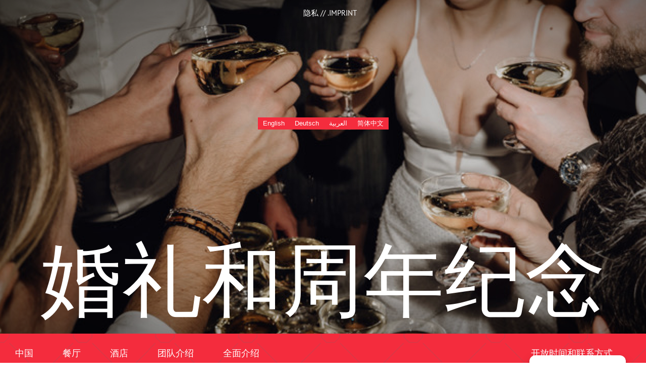

--- FILE ---
content_type: text/html; charset=UTF-8
request_url: https://www.achtender.net/zh-hans/%E5%A9%9A%E7%A4%BC%E5%92%8C%E5%91%A8%E5%B9%B4%E7%BA%AA%E5%BF%B5/
body_size: 44785
content:
<!doctype html>
<html lang="zh-hans" prefix="og: https://ogp.me/ns#">
<head>
	<meta charset="UTF-8">
	<meta name="viewport" content="width=device-width, initial-scale=1">
	<link rel="profile" href="https://gmpg.org/xfn/11">
	<link rel="alternate" hreflang="en" href="https://www.achtender.net/en/weddings-anniversaries/" />
<link rel="alternate" hreflang="de" href="https://www.achtender.net/hochzeiten/" />
<link rel="alternate" hreflang="ar" href="https://www.achtender.net/ar/%d8%ad%d9%81%d9%84%d8%a7%d8%aa-%d8%a7%d9%84%d8%b2%d9%81%d8%a7%d9%81-%d9%88%d8%a7%d9%84%d9%85%d9%86%d8%a7%d8%b3%d8%a8%d8%a7%d8%aa-%d8%a7%d9%84%d8%b3%d9%86%d9%88%d9%8a%d8%a9/" />
<link rel="alternate" hreflang="zh-cn" href="https://www.achtender.net/zh-hans/%e5%a9%9a%e7%a4%bc%e5%92%8c%e5%91%a8%e5%b9%b4%e7%ba%aa%e5%bf%b5/" />
<link rel="alternate" hreflang="x-default" href="https://www.achtender.net/hochzeiten/" />

<!-- Search Engine Optimization by Rank Math - https://rankmath.com/ -->
<title>婚礼和周年纪念 - ACHTENDER</title>
<meta name="description" content="您的梦想婚礼，我们的承诺：每时每刻都尽善尽美"/>
<meta name="robots" content="index, follow, max-snippet:-1, max-video-preview:-1, max-image-preview:large"/>
<link rel="canonical" href="https://www.achtender.net/zh-hans/%e5%a9%9a%e7%a4%bc%e5%92%8c%e5%91%a8%e5%b9%b4%e7%ba%aa%e5%bf%b5/" />
<meta property="og:locale" content="zh_CN" />
<meta property="og:type" content="article" />
<meta property="og:title" content="婚礼和周年纪念 - ACHTENDER" />
<meta property="og:description" content="您的梦想婚礼，我们的承诺：每时每刻都尽善尽美" />
<meta property="og:url" content="https://www.achtender.net/zh-hans/%e5%a9%9a%e7%a4%bc%e5%92%8c%e5%91%a8%e5%b9%b4%e7%ba%aa%e5%bf%b5/" />
<meta property="og:site_name" content="ACHTENDER" />
<meta property="og:updated_time" content="2024-04-16T13:09:59+00:00" />
<meta property="og:image" content="https://www.achtender.net/wp-content/uploads/2023/12/events.jpg" />
<meta property="og:image:secure_url" content="https://www.achtender.net/wp-content/uploads/2023/12/events.jpg" />
<meta property="og:image:width" content="1920" />
<meta property="og:image:height" content="976" />
<meta property="og:image:alt" content="婚礼和周年纪念" />
<meta property="og:image:type" content="image/jpeg" />
<meta property="article:published_time" content="2024-03-07T11:16:44+00:00" />
<meta property="article:modified_time" content="2024-04-16T13:09:59+00:00" />
<meta name="twitter:card" content="summary_large_image" />
<meta name="twitter:title" content="婚礼和周年纪念 - ACHTENDER" />
<meta name="twitter:description" content="您的梦想婚礼，我们的承诺：每时每刻都尽善尽美" />
<meta name="twitter:image" content="https://www.achtender.net/wp-content/uploads/2023/12/events.jpg" />
<meta name="twitter:label1" content="Time to read" />
<meta name="twitter:data1" content="Less than a minute" />
<script type="application/ld+json" class="rank-math-schema">{"@context":"https://schema.org","@graph":[{"@type":["Restaurant","Organization"],"@id":"https://www.achtender.net/zh-hans/#organization/","name":"ACHTENDER","url":"https://www.achtender.net/zh-hans/","logo":{"@type":"ImageObject","@id":"https://www.achtender.net/zh-hans/#logo/","url":"https://www.achtender.net/wp-content/uploads/2021/04/logo.svg","contentUrl":"https://www.achtender.net/wp-content/uploads/2021/04/logo.svg","caption":"ACHTENDER","inLanguage":"zh-Hans","width":"140","height":"140"},"openingHours":["Monday,Tuesday,Wednesday,Thursday,Friday,Saturday,Sunday 09:00-17:00"],"image":{"@id":"https://www.achtender.net/zh-hans/#logo/"}},{"@type":"WebSite","@id":"https://www.achtender.net/zh-hans/#website/","url":"https://www.achtender.net/zh-hans/","name":"ACHTENDER","publisher":{"@id":"https://www.achtender.net/zh-hans/#organization/"},"inLanguage":"zh-Hans"},{"@type":"ImageObject","@id":"https://www.achtender.net/wp-content/uploads/2023/12/events.jpg","url":"https://www.achtender.net/wp-content/uploads/2023/12/events.jpg","width":"1920","height":"976","inLanguage":"zh-Hans"},{"@type":"WebPage","@id":"https://www.achtender.net/zh-hans/%e5%a9%9a%e7%a4%bc%e5%92%8c%e5%91%a8%e5%b9%b4%e7%ba%aa%e5%bf%b5/#webpage","url":"https://www.achtender.net/zh-hans/%e5%a9%9a%e7%a4%bc%e5%92%8c%e5%91%a8%e5%b9%b4%e7%ba%aa%e5%bf%b5/","name":"\u5a5a\u793c\u548c\u5468\u5e74\u7eaa\u5ff5 - ACHTENDER","datePublished":"2024-03-07T11:16:44+00:00","dateModified":"2024-04-16T13:09:59+00:00","isPartOf":{"@id":"https://www.achtender.net/zh-hans/#website/"},"primaryImageOfPage":{"@id":"https://www.achtender.net/wp-content/uploads/2023/12/events.jpg"},"inLanguage":"zh-Hans"},{"@type":"Person","@id":"https://www.achtender.net/zh-hans/author/florian_ban5qndm/","name":"admin","url":"https://www.achtender.net/zh-hans/author/florian_ban5qndm/","image":{"@type":"ImageObject","@id":"https://secure.gravatar.com/avatar/d5f4c4bcb66499a6602ea0297e20e8f870ca1c7e6269ee2294c312a812fe5836?s=96&amp;d=mm&amp;r=g","url":"https://secure.gravatar.com/avatar/d5f4c4bcb66499a6602ea0297e20e8f870ca1c7e6269ee2294c312a812fe5836?s=96&amp;d=mm&amp;r=g","caption":"admin","inLanguage":"zh-Hans"},"sameAs":["https://2022.achtender.net"],"worksFor":{"@id":"https://www.achtender.net/zh-hans/#organization/"}},{"@type":"Article","headline":"\u5a5a\u793c\u548c\u5468\u5e74\u7eaa\u5ff5 - ACHTENDER","datePublished":"2024-03-07T11:16:44+00:00","dateModified":"2024-04-16T13:09:59+00:00","author":{"@id":"https://www.achtender.net/zh-hans/author/florian_ban5qndm/","name":"admin"},"publisher":{"@id":"https://www.achtender.net/zh-hans/#organization/"},"description":"\u60a8\u7684\u68a6\u60f3\u5a5a\u793c\uff0c\u6211\u4eec\u7684\u627f\u8bfa\uff1a\u6bcf\u65f6\u6bcf\u523b\u90fd\u5c3d\u5584\u5c3d\u7f8e","name":"\u5a5a\u793c\u548c\u5468\u5e74\u7eaa\u5ff5 - ACHTENDER","@id":"https://www.achtender.net/zh-hans/%e5%a9%9a%e7%a4%bc%e5%92%8c%e5%91%a8%e5%b9%b4%e7%ba%aa%e5%bf%b5/#richSnippet","isPartOf":{"@id":"https://www.achtender.net/zh-hans/%e5%a9%9a%e7%a4%bc%e5%92%8c%e5%91%a8%e5%b9%b4%e7%ba%aa%e5%bf%b5/#webpage"},"image":{"@id":"https://www.achtender.net/wp-content/uploads/2023/12/events.jpg"},"inLanguage":"zh-Hans","mainEntityOfPage":{"@id":"https://www.achtender.net/zh-hans/%e5%a9%9a%e7%a4%bc%e5%92%8c%e5%91%a8%e5%b9%b4%e7%ba%aa%e5%bf%b5/#webpage"}}]}</script>
<!-- /Rank Math WordPress SEO plugin -->

<link rel='dns-prefetch' href='//www.googletagmanager.com' />

<link rel="alternate" type="application/rss+xml" title="ACHTENDER &raquo; Feed" href="https://www.achtender.net/zh-hans/feed/" />
<link rel="alternate" type="application/rss+xml" title="ACHTENDER &raquo; 评论 Feed" href="https://www.achtender.net/zh-hans/comments/feed/" />
<link rel="alternate" title="oEmbed (JSON)" type="application/json+oembed" href="https://www.achtender.net/zh-hans/wp-json/oembed/1.0/embed?url=https%3A%2F%2Fwww.achtender.net%2Fzh-hans%2F%25e5%25a9%259a%25e7%25a4%25bc%25e5%2592%258c%25e5%2591%25a8%25e5%25b9%25b4%25e7%25ba%25aa%25e5%25bf%25b5%2F" />
<link rel="alternate" title="oEmbed (XML)" type="text/xml+oembed" href="https://www.achtender.net/zh-hans/wp-json/oembed/1.0/embed?url=https%3A%2F%2Fwww.achtender.net%2Fzh-hans%2F%25e5%25a9%259a%25e7%25a4%25bc%25e5%2592%258c%25e5%2591%25a8%25e5%25b9%25b4%25e7%25ba%25aa%25e5%25bf%25b5%2F&#038;format=xml" />
<link data-minify="1" rel="stylesheet" type="text/css" href="https://www.achtender.net/wp-content/cache/min/1/tuh7iag.css?ver=1760019229"><style id='wp-img-auto-sizes-contain-inline-css'>
img:is([sizes=auto i],[sizes^="auto," i]){contain-intrinsic-size:3000px 1500px}
/*# sourceURL=wp-img-auto-sizes-contain-inline-css */
</style>
<style id='wp-emoji-styles-inline-css'>

	img.wp-smiley, img.emoji {
		display: inline !important;
		border: none !important;
		box-shadow: none !important;
		height: 1em !important;
		width: 1em !important;
		margin: 0 0.07em !important;
		vertical-align: -0.1em !important;
		background: none !important;
		padding: 0 !important;
	}
/*# sourceURL=wp-emoji-styles-inline-css */
</style>
<style id='classic-theme-styles-inline-css'>
/*! This file is auto-generated */
.wp-block-button__link{color:#fff;background-color:#32373c;border-radius:9999px;box-shadow:none;text-decoration:none;padding:calc(.667em + 2px) calc(1.333em + 2px);font-size:1.125em}.wp-block-file__button{background:#32373c;color:#fff;text-decoration:none}
/*# sourceURL=/wp-includes/css/classic-themes.min.css */
</style>
<link rel='stylesheet' id='wpml-legacy-horizontal-list-0-css' href='https://www.achtender.net/wp-content/plugins/sitepress-multilingual-cms/templates/language-switchers/legacy-list-horizontal/style.min.css?ver=1' media='all' />
<link rel='stylesheet' id='cmplz-general-css' href='https://www.achtender.net/wp-content/plugins/complianz-gdpr/assets/css/cookieblocker.min.css?ver=1731416438' media='all' />
<link rel='stylesheet' id='hello-elementor-css' href='https://www.achtender.net/wp-content/themes/hello-elementor/style.min.css?ver=3.0.1' media='all' />
<link rel='stylesheet' id='hello-elementor-theme-style-css' href='https://www.achtender.net/wp-content/themes/hello-elementor/theme.min.css?ver=3.0.1' media='all' />
<link rel='stylesheet' id='hello-elementor-header-footer-css' href='https://www.achtender.net/wp-content/themes/hello-elementor/header-footer.min.css?ver=3.0.1' media='all' />
<link rel='stylesheet' id='elementor-frontend-css' href='https://www.achtender.net/wp-content/uploads/elementor/css/custom-frontend.min.css?ver=1731416487' media='all' />
<style id='elementor-frontend-inline-css'>
.elementor-2390 .elementor-element.elementor-element-23205be:not(.elementor-motion-effects-element-type-background) > .elementor-widget-wrap, .elementor-2390 .elementor-element.elementor-element-23205be > .elementor-widget-wrap > .elementor-motion-effects-container > .elementor-motion-effects-layer{background-image:url("https://www.achtender.net/wp-content/uploads/2023/12/events.jpg");}
/*# sourceURL=elementor-frontend-inline-css */
</style>
<link rel='stylesheet' id='widget-heading-css' href='https://www.achtender.net/wp-content/plugins/elementor/assets/css/widget-heading.min.css?ver=3.25.4' media='all' />
<link rel='stylesheet' id='e-animation-fadeIn-css' href='https://www.achtender.net/wp-content/plugins/elementor/assets/lib/animations/styles/fadeIn.min.css?ver=3.25.4' media='all' />
<link rel='stylesheet' id='widget-nav-menu-css' href='https://www.achtender.net/wp-content/uploads/elementor/css/custom-pro-widget-nav-menu.min.css?ver=1731416487' media='all' />
<link rel='stylesheet' id='widget-image-css' href='https://www.achtender.net/wp-content/plugins/elementor/assets/css/widget-image.min.css?ver=3.25.4' media='all' />
<link rel='stylesheet' id='e-animation-fadeInUp-css' href='https://www.achtender.net/wp-content/plugins/elementor/assets/lib/animations/styles/fadeInUp.min.css?ver=3.25.4' media='all' />
<link rel='stylesheet' id='widget-text-editor-css' href='https://www.achtender.net/wp-content/plugins/elementor/assets/css/widget-text-editor.min.css?ver=3.25.4' media='all' />
<link rel='stylesheet' id='widget-icon-list-css' href='https://www.achtender.net/wp-content/uploads/elementor/css/custom-widget-icon-list.min.css?ver=1731416487' media='all' />
<link rel='stylesheet' id='widget-google_maps-css' href='https://www.achtender.net/wp-content/plugins/elementor/assets/css/widget-google_maps.min.css?ver=3.25.4' media='all' />
<link rel='stylesheet' id='widget-divider-css' href='https://www.achtender.net/wp-content/plugins/elementor/assets/css/widget-divider.min.css?ver=3.25.4' media='all' />
<link rel='stylesheet' id='widget-spacer-css' href='https://www.achtender.net/wp-content/plugins/elementor/assets/css/widget-spacer.min.css?ver=3.25.4' media='all' />
<link rel='stylesheet' id='widget-form-css' href='https://www.achtender.net/wp-content/plugins/elementor-pro/assets/css/widget-form.min.css?ver=3.25.2' media='all' />
<link rel='stylesheet' id='e-animation-fadeInDown-css' href='https://www.achtender.net/wp-content/plugins/elementor/assets/lib/animations/styles/fadeInDown.min.css?ver=3.25.4' media='all' />
<link data-minify="1" rel='stylesheet' id='jet-elements-css' href='https://www.achtender.net/wp-content/cache/min/1/wp-content/plugins/jet-elements/assets/css/jet-elements.css?ver=1760019229' media='all' />
<link data-minify="1" rel='stylesheet' id='jet-elements-skin-css' href='https://www.achtender.net/wp-content/cache/min/1/wp-content/plugins/jet-elements/assets/css/jet-elements-skin.css?ver=1760019229' media='all' />
<link data-minify="1" rel='stylesheet' id='elementor-icons-css' href='https://www.achtender.net/wp-content/cache/min/1/wp-content/plugins/elementor/assets/lib/eicons/css/elementor-icons.min.css?ver=1760019229' media='all' />
<link data-minify="1" rel='stylesheet' id='swiper-css' href='https://www.achtender.net/wp-content/cache/min/1/wp-content/plugins/elementor/assets/lib/swiper/v8/css/swiper.min.css?ver=1760019229' media='all' />
<link rel='stylesheet' id='e-swiper-css' href='https://www.achtender.net/wp-content/plugins/elementor/assets/css/conditionals/e-swiper.min.css?ver=3.25.4' media='all' />
<link rel='stylesheet' id='elementor-post-5-css' href='https://www.achtender.net/wp-content/uploads/elementor/css/post-5.css?ver=1731416487' media='all' />
<link rel='stylesheet' id='e-popup-style-css' href='https://www.achtender.net/wp-content/plugins/elementor-pro/assets/css/conditionals/popup.min.css?ver=3.25.2' media='all' />
<link rel='stylesheet' id='widget-gallery-css' href='https://www.achtender.net/wp-content/plugins/elementor-pro/assets/css/widget-gallery.min.css?ver=3.25.2' media='all' />
<link rel='stylesheet' id='elementor-gallery-css' href='https://www.achtender.net/wp-content/plugins/elementor/assets/lib/e-gallery/css/e-gallery.min.css?ver=1.2.0' media='all' />
<link rel='stylesheet' id='e-transitions-css' href='https://www.achtender.net/wp-content/plugins/elementor-pro/assets/css/conditionals/transitions.min.css?ver=3.25.2' media='all' />
<link rel='stylesheet' id='elementor-post-3195-css' href='https://www.achtender.net/wp-content/uploads/elementor/css/post-3195.css?ver=1731416494' media='all' />
<link rel='stylesheet' id='elementor-post-2390-css' href='https://www.achtender.net/wp-content/uploads/elementor/css/post-2390.css?ver=1731416495' media='all' />
<link rel='stylesheet' id='elementor-post-2330-css' href='https://www.achtender.net/wp-content/uploads/elementor/css/post-2330.css?ver=1731416495' media='all' />
<link rel='stylesheet' id='elementor-post-3043-css' href='https://www.achtender.net/wp-content/uploads/elementor/css/post-3043.css?ver=1731416488' media='all' />
<link rel='stylesheet' id='elementor-post-2564-css' href='https://www.achtender.net/wp-content/uploads/elementor/css/post-2564.css?ver=1731416495' media='all' />
<link rel='stylesheet' id='elementor-post-2378-css' href='https://www.achtender.net/wp-content/uploads/elementor/css/post-2378.css?ver=1731416495' media='all' />
<link rel='stylesheet' id='elementor-post-2456-css' href='https://www.achtender.net/wp-content/uploads/elementor/css/post-2456.css?ver=1731416495' media='all' />
<link rel='stylesheet' id='elementor-post-2408-css' href='https://www.achtender.net/wp-content/uploads/elementor/css/post-2408.css?ver=1731416496' media='all' />
<link rel='stylesheet' id='elementor-post-739-css' href='https://www.achtender.net/wp-content/uploads/elementor/css/post-739.css?ver=1731416488' media='all' />
<link rel='stylesheet' id='elementor-post-725-css' href='https://www.achtender.net/wp-content/uploads/elementor/css/post-725.css?ver=1731416488' media='all' />
<style id='rocket-lazyload-inline-css'>
.rll-youtube-player{position:relative;padding-bottom:56.23%;height:0;overflow:hidden;max-width:100%;}.rll-youtube-player:focus-within{outline: 2px solid currentColor;outline-offset: 5px;}.rll-youtube-player iframe{position:absolute;top:0;left:0;width:100%;height:100%;z-index:100;background:0 0}.rll-youtube-player img{bottom:0;display:block;left:0;margin:auto;max-width:100%;width:100%;position:absolute;right:0;top:0;border:none;height:auto;-webkit-transition:.4s all;-moz-transition:.4s all;transition:.4s all}.rll-youtube-player img:hover{-webkit-filter:brightness(75%)}.rll-youtube-player .play{height:100%;width:100%;left:0;top:0;position:absolute;background:url(https://www.achtender.net/wp-content/plugins/wp-rocket/assets/img/youtube.png) no-repeat center;background-color: transparent !important;cursor:pointer;border:none;}
/*# sourceURL=rocket-lazyload-inline-css */
</style>
<link data-minify="1" rel='stylesheet' id='google-fonts-1-css' href='https://www.achtender.net/wp-content/cache/min/1/wp-content/uploads/omgf/google-fonts-1/google-fonts-1.css?ver=1760019229' media='all' />
<script id="wpml-cookie-js-extra">
var wpml_cookies = {"wp-wpml_current_language":{"value":"zh-hans","expires":1,"path":"/"}};
var wpml_cookies = {"wp-wpml_current_language":{"value":"zh-hans","expires":1,"path":"/"}};
//# sourceURL=wpml-cookie-js-extra
</script>
<script data-minify="1" src="https://www.achtender.net/wp-content/cache/min/1/wp-content/plugins/sitepress-multilingual-cms/res/js/cookies/language-cookie.js?ver=1760019229" id="wpml-cookie-js" defer data-wp-strategy="defer"></script>
<script src="https://www.achtender.net/wp-includes/js/jquery/jquery.min.js?ver=3.7.1" id="jquery-core-js" data-rocket-defer defer></script>
<script src="https://www.achtender.net/wp-includes/js/jquery/jquery-migrate.min.js?ver=3.4.1" id="jquery-migrate-js" data-rocket-defer defer></script>

<!-- Google tag (gtag.js) snippet added by Site Kit -->

<!-- Site Kit 添加的 Google Analytics 代码段 -->
<script src="https://www.googletagmanager.com/gtag/js?id=GT-5MGBM6P3" id="google_gtagjs-js" async></script>
<script id="google_gtagjs-js-after">
window.dataLayer = window.dataLayer || [];function gtag(){dataLayer.push(arguments);}
gtag("set","linker",{"domains":["www.achtender.net"]});
gtag("js", new Date());
gtag("set", "developer_id.dZTNiMT", true);
gtag("config", "GT-5MGBM6P3");
//# sourceURL=google_gtagjs-js-after
</script>

<!-- End Google tag (gtag.js) snippet added by Site Kit -->
<link rel="https://api.w.org/" href="https://www.achtender.net/zh-hans/wp-json/" /><link rel="alternate" title="JSON" type="application/json" href="https://www.achtender.net/zh-hans/wp-json/wp/v2/pages/3195" /><link rel="EditURI" type="application/rsd+xml" title="RSD" href="https://www.achtender.net/xmlrpc.php?rsd" />
<meta name="generator" content="WordPress 6.9" />
<link rel='shortlink' href='https://www.achtender.net/zh-hans/?p=3195' />
<meta name="generator" content="WPML ver:4.6.9 stt:5,59,1,3;" />
<meta name="generator" content="Site Kit by Google 1.139.0" />			<style>.cmplz-hidden {
					display: none !important;
				}</style><meta name="generator" content="Elementor 3.25.4; features: additional_custom_breakpoints, e_optimized_control_loading; settings: css_print_method-external, google_font-enabled, font_display-auto">
			<style>
				.e-con.e-parent:nth-of-type(n+4):not(.e-lazyloaded):not(.e-no-lazyload),
				.e-con.e-parent:nth-of-type(n+4):not(.e-lazyloaded):not(.e-no-lazyload) * {
					background-image: none !important;
				}
				@media screen and (max-height: 1024px) {
					.e-con.e-parent:nth-of-type(n+3):not(.e-lazyloaded):not(.e-no-lazyload),
					.e-con.e-parent:nth-of-type(n+3):not(.e-lazyloaded):not(.e-no-lazyload) * {
						background-image: none !important;
					}
				}
				@media screen and (max-height: 640px) {
					.e-con.e-parent:nth-of-type(n+2):not(.e-lazyloaded):not(.e-no-lazyload),
					.e-con.e-parent:nth-of-type(n+2):not(.e-lazyloaded):not(.e-no-lazyload) * {
						background-image: none !important;
					}
				}
			</style>
			<link rel="icon" href="https://www.achtender.net/wp-content/uploads/2023/07/cropped-favicon-achtender-32x32.png" sizes="32x32" />
<link rel="icon" href="https://www.achtender.net/wp-content/uploads/2023/07/cropped-favicon-achtender-192x192.png" sizes="192x192" />
<link rel="apple-touch-icon" href="https://www.achtender.net/wp-content/uploads/2023/07/cropped-favicon-achtender-180x180.png" />
<meta name="msapplication-TileImage" content="https://www.achtender.net/wp-content/uploads/2023/07/cropped-favicon-achtender-270x270.png" />
		<style id="wp-custom-css">
			input[type="date"]:before{
color:rgba(255,255,255,1);
content:attr(placeholder);
}

input[type="date"].full:before {
color:black;
content:""!important;
}

input[type="time"]:before{
color:rgba(255, 255, 255, 1);
content:attr(placeholder);
}

input[type="time"].full:before {
color:black;
content:""!important;
}		</style>
		<noscript><style id="rocket-lazyload-nojs-css">.rll-youtube-player, [data-lazy-src]{display:none !important;}</style></noscript><style id='global-styles-inline-css'>
:root{--wp--preset--aspect-ratio--square: 1;--wp--preset--aspect-ratio--4-3: 4/3;--wp--preset--aspect-ratio--3-4: 3/4;--wp--preset--aspect-ratio--3-2: 3/2;--wp--preset--aspect-ratio--2-3: 2/3;--wp--preset--aspect-ratio--16-9: 16/9;--wp--preset--aspect-ratio--9-16: 9/16;--wp--preset--color--black: #000000;--wp--preset--color--cyan-bluish-gray: #abb8c3;--wp--preset--color--white: #ffffff;--wp--preset--color--pale-pink: #f78da7;--wp--preset--color--vivid-red: #cf2e2e;--wp--preset--color--luminous-vivid-orange: #ff6900;--wp--preset--color--luminous-vivid-amber: #fcb900;--wp--preset--color--light-green-cyan: #7bdcb5;--wp--preset--color--vivid-green-cyan: #00d084;--wp--preset--color--pale-cyan-blue: #8ed1fc;--wp--preset--color--vivid-cyan-blue: #0693e3;--wp--preset--color--vivid-purple: #9b51e0;--wp--preset--gradient--vivid-cyan-blue-to-vivid-purple: linear-gradient(135deg,rgb(6,147,227) 0%,rgb(155,81,224) 100%);--wp--preset--gradient--light-green-cyan-to-vivid-green-cyan: linear-gradient(135deg,rgb(122,220,180) 0%,rgb(0,208,130) 100%);--wp--preset--gradient--luminous-vivid-amber-to-luminous-vivid-orange: linear-gradient(135deg,rgb(252,185,0) 0%,rgb(255,105,0) 100%);--wp--preset--gradient--luminous-vivid-orange-to-vivid-red: linear-gradient(135deg,rgb(255,105,0) 0%,rgb(207,46,46) 100%);--wp--preset--gradient--very-light-gray-to-cyan-bluish-gray: linear-gradient(135deg,rgb(238,238,238) 0%,rgb(169,184,195) 100%);--wp--preset--gradient--cool-to-warm-spectrum: linear-gradient(135deg,rgb(74,234,220) 0%,rgb(151,120,209) 20%,rgb(207,42,186) 40%,rgb(238,44,130) 60%,rgb(251,105,98) 80%,rgb(254,248,76) 100%);--wp--preset--gradient--blush-light-purple: linear-gradient(135deg,rgb(255,206,236) 0%,rgb(152,150,240) 100%);--wp--preset--gradient--blush-bordeaux: linear-gradient(135deg,rgb(254,205,165) 0%,rgb(254,45,45) 50%,rgb(107,0,62) 100%);--wp--preset--gradient--luminous-dusk: linear-gradient(135deg,rgb(255,203,112) 0%,rgb(199,81,192) 50%,rgb(65,88,208) 100%);--wp--preset--gradient--pale-ocean: linear-gradient(135deg,rgb(255,245,203) 0%,rgb(182,227,212) 50%,rgb(51,167,181) 100%);--wp--preset--gradient--electric-grass: linear-gradient(135deg,rgb(202,248,128) 0%,rgb(113,206,126) 100%);--wp--preset--gradient--midnight: linear-gradient(135deg,rgb(2,3,129) 0%,rgb(40,116,252) 100%);--wp--preset--font-size--small: 13px;--wp--preset--font-size--medium: 20px;--wp--preset--font-size--large: 36px;--wp--preset--font-size--x-large: 42px;--wp--preset--spacing--20: 0.44rem;--wp--preset--spacing--30: 0.67rem;--wp--preset--spacing--40: 1rem;--wp--preset--spacing--50: 1.5rem;--wp--preset--spacing--60: 2.25rem;--wp--preset--spacing--70: 3.38rem;--wp--preset--spacing--80: 5.06rem;--wp--preset--shadow--natural: 6px 6px 9px rgba(0, 0, 0, 0.2);--wp--preset--shadow--deep: 12px 12px 50px rgba(0, 0, 0, 0.4);--wp--preset--shadow--sharp: 6px 6px 0px rgba(0, 0, 0, 0.2);--wp--preset--shadow--outlined: 6px 6px 0px -3px rgb(255, 255, 255), 6px 6px rgb(0, 0, 0);--wp--preset--shadow--crisp: 6px 6px 0px rgb(0, 0, 0);}:where(.is-layout-flex){gap: 0.5em;}:where(.is-layout-grid){gap: 0.5em;}body .is-layout-flex{display: flex;}.is-layout-flex{flex-wrap: wrap;align-items: center;}.is-layout-flex > :is(*, div){margin: 0;}body .is-layout-grid{display: grid;}.is-layout-grid > :is(*, div){margin: 0;}:where(.wp-block-columns.is-layout-flex){gap: 2em;}:where(.wp-block-columns.is-layout-grid){gap: 2em;}:where(.wp-block-post-template.is-layout-flex){gap: 1.25em;}:where(.wp-block-post-template.is-layout-grid){gap: 1.25em;}.has-black-color{color: var(--wp--preset--color--black) !important;}.has-cyan-bluish-gray-color{color: var(--wp--preset--color--cyan-bluish-gray) !important;}.has-white-color{color: var(--wp--preset--color--white) !important;}.has-pale-pink-color{color: var(--wp--preset--color--pale-pink) !important;}.has-vivid-red-color{color: var(--wp--preset--color--vivid-red) !important;}.has-luminous-vivid-orange-color{color: var(--wp--preset--color--luminous-vivid-orange) !important;}.has-luminous-vivid-amber-color{color: var(--wp--preset--color--luminous-vivid-amber) !important;}.has-light-green-cyan-color{color: var(--wp--preset--color--light-green-cyan) !important;}.has-vivid-green-cyan-color{color: var(--wp--preset--color--vivid-green-cyan) !important;}.has-pale-cyan-blue-color{color: var(--wp--preset--color--pale-cyan-blue) !important;}.has-vivid-cyan-blue-color{color: var(--wp--preset--color--vivid-cyan-blue) !important;}.has-vivid-purple-color{color: var(--wp--preset--color--vivid-purple) !important;}.has-black-background-color{background-color: var(--wp--preset--color--black) !important;}.has-cyan-bluish-gray-background-color{background-color: var(--wp--preset--color--cyan-bluish-gray) !important;}.has-white-background-color{background-color: var(--wp--preset--color--white) !important;}.has-pale-pink-background-color{background-color: var(--wp--preset--color--pale-pink) !important;}.has-vivid-red-background-color{background-color: var(--wp--preset--color--vivid-red) !important;}.has-luminous-vivid-orange-background-color{background-color: var(--wp--preset--color--luminous-vivid-orange) !important;}.has-luminous-vivid-amber-background-color{background-color: var(--wp--preset--color--luminous-vivid-amber) !important;}.has-light-green-cyan-background-color{background-color: var(--wp--preset--color--light-green-cyan) !important;}.has-vivid-green-cyan-background-color{background-color: var(--wp--preset--color--vivid-green-cyan) !important;}.has-pale-cyan-blue-background-color{background-color: var(--wp--preset--color--pale-cyan-blue) !important;}.has-vivid-cyan-blue-background-color{background-color: var(--wp--preset--color--vivid-cyan-blue) !important;}.has-vivid-purple-background-color{background-color: var(--wp--preset--color--vivid-purple) !important;}.has-black-border-color{border-color: var(--wp--preset--color--black) !important;}.has-cyan-bluish-gray-border-color{border-color: var(--wp--preset--color--cyan-bluish-gray) !important;}.has-white-border-color{border-color: var(--wp--preset--color--white) !important;}.has-pale-pink-border-color{border-color: var(--wp--preset--color--pale-pink) !important;}.has-vivid-red-border-color{border-color: var(--wp--preset--color--vivid-red) !important;}.has-luminous-vivid-orange-border-color{border-color: var(--wp--preset--color--luminous-vivid-orange) !important;}.has-luminous-vivid-amber-border-color{border-color: var(--wp--preset--color--luminous-vivid-amber) !important;}.has-light-green-cyan-border-color{border-color: var(--wp--preset--color--light-green-cyan) !important;}.has-vivid-green-cyan-border-color{border-color: var(--wp--preset--color--vivid-green-cyan) !important;}.has-pale-cyan-blue-border-color{border-color: var(--wp--preset--color--pale-cyan-blue) !important;}.has-vivid-cyan-blue-border-color{border-color: var(--wp--preset--color--vivid-cyan-blue) !important;}.has-vivid-purple-border-color{border-color: var(--wp--preset--color--vivid-purple) !important;}.has-vivid-cyan-blue-to-vivid-purple-gradient-background{background: var(--wp--preset--gradient--vivid-cyan-blue-to-vivid-purple) !important;}.has-light-green-cyan-to-vivid-green-cyan-gradient-background{background: var(--wp--preset--gradient--light-green-cyan-to-vivid-green-cyan) !important;}.has-luminous-vivid-amber-to-luminous-vivid-orange-gradient-background{background: var(--wp--preset--gradient--luminous-vivid-amber-to-luminous-vivid-orange) !important;}.has-luminous-vivid-orange-to-vivid-red-gradient-background{background: var(--wp--preset--gradient--luminous-vivid-orange-to-vivid-red) !important;}.has-very-light-gray-to-cyan-bluish-gray-gradient-background{background: var(--wp--preset--gradient--very-light-gray-to-cyan-bluish-gray) !important;}.has-cool-to-warm-spectrum-gradient-background{background: var(--wp--preset--gradient--cool-to-warm-spectrum) !important;}.has-blush-light-purple-gradient-background{background: var(--wp--preset--gradient--blush-light-purple) !important;}.has-blush-bordeaux-gradient-background{background: var(--wp--preset--gradient--blush-bordeaux) !important;}.has-luminous-dusk-gradient-background{background: var(--wp--preset--gradient--luminous-dusk) !important;}.has-pale-ocean-gradient-background{background: var(--wp--preset--gradient--pale-ocean) !important;}.has-electric-grass-gradient-background{background: var(--wp--preset--gradient--electric-grass) !important;}.has-midnight-gradient-background{background: var(--wp--preset--gradient--midnight) !important;}.has-small-font-size{font-size: var(--wp--preset--font-size--small) !important;}.has-medium-font-size{font-size: var(--wp--preset--font-size--medium) !important;}.has-large-font-size{font-size: var(--wp--preset--font-size--large) !important;}.has-x-large-font-size{font-size: var(--wp--preset--font-size--x-large) !important;}
/*# sourceURL=global-styles-inline-css */
</style>
<link rel='stylesheet' id='flatpickr-css' href='https://www.achtender.net/wp-content/plugins/elementor/assets/lib/flatpickr/flatpickr.min.css?ver=4.1.4' media='all' />
<link rel='stylesheet' id='elementor-post-1412-css' href='https://www.achtender.net/wp-content/uploads/elementor/css/post-1412.css?ver=1731416488' media='all' />
<link rel='stylesheet' id='e-sticky-css' href='https://www.achtender.net/wp-content/plugins/elementor-pro/assets/css/modules/sticky.min.css?ver=3.25.2' media='all' />
<meta name="generator" content="WP Rocket 3.17.2.1" data-wpr-features="wpr_defer_js wpr_minify_js wpr_lazyload_images wpr_lazyload_iframes wpr_minify_css wpr_desktop wpr_preload_links" /></head>
<body data-cmplz=1 class="wp-singular page-template-default page page-id-3195 wp-custom-logo wp-theme-hello-elementor elementor-default elementor-kit-5 elementor-page elementor-page-3195">


<a class="skip-link screen-reader-text" href="#content">跳到内容</a>

		<div data-rocket-location-hash="0b27cf7f1031b548452c42aea08db378" data-elementor-type="header" data-elementor-id="2390" class="elementor elementor-2390 elementor-634 elementor-location-header" data-elementor-post-type="elementor_library">
					<section class="elementor-section elementor-top-section elementor-element elementor-element-b25fada elementor-section-height-min-height elementor-section-items-stretch elementor-section-content-space-between elementor-section-full_width elementor-section-height-default elementor-invisible" data-id="b25fada" data-element_type="section" data-settings="{&quot;background_motion_fx_translateY_effect&quot;:&quot;yes&quot;,&quot;background_motion_fx_translateY_speed&quot;:{&quot;unit&quot;:&quot;px&quot;,&quot;size&quot;:3,&quot;sizes&quot;:[]},&quot;animation&quot;:&quot;fadeIn&quot;,&quot;jet_parallax_layout_list&quot;:[],&quot;background_motion_fx_translateY_affectedRange&quot;:{&quot;unit&quot;:&quot;%&quot;,&quot;size&quot;:&quot;&quot;,&quot;sizes&quot;:{&quot;start&quot;:0,&quot;end&quot;:100}},&quot;background_motion_fx_devices&quot;:[&quot;desktop&quot;,&quot;tablet&quot;,&quot;mobile&quot;]}">
						<div data-rocket-location-hash="82f6c6a00e9a86a2eaa3cc6e8d136714" class="elementor-container elementor-column-gap-default">
					<div class="elementor-column elementor-col-100 elementor-top-column elementor-element elementor-element-23205be" data-id="23205be" data-element_type="column" data-settings="{&quot;background_background&quot;:&quot;classic&quot;}">
			<div class="elementor-widget-wrap elementor-element-populated">
					<div data-rocket-location-hash="88964b1e1dd819f5628be43ccc100046" class="elementor-background-overlay"></div>
						<section class="elementor-section elementor-inner-section elementor-element elementor-element-d7be802 elementor-section-boxed elementor-section-height-default elementor-section-height-default" data-id="d7be802" data-element_type="section" data-settings="{&quot;jet_parallax_layout_list&quot;:[]}">
						<div data-rocket-location-hash="28e653860718e9e8235291129e117949" class="elementor-container elementor-column-gap-no">
					<div class="elementor-column elementor-col-50 elementor-inner-column elementor-element elementor-element-9666293" data-id="9666293" data-element_type="column">
			<div class="elementor-widget-wrap elementor-element-populated">
						<div class="elementor-element elementor-element-5b99ac7 elementor-align-right elementor-widget elementor-widget-button" data-id="5b99ac7" data-element_type="widget" data-widget_type="button.default">
				<div class="elementor-widget-container">
							<div class="elementor-button-wrapper">
					<a class="elementor-button elementor-button-link elementor-size-sm" href="#elementor-action%3Aaction%3Dpopup%3Aopen%26settings%3DeyJpZCI6NzM5LCJ0b2dnbGUiOmZhbHNlfQ%3D%3D">
						<span class="elementor-button-content-wrapper">
									<span class="elementor-button-text">隐私 /</span>
					</span>
					</a>
				</div>
						</div>
				</div>
					</div>
		</div>
				<div class="elementor-column elementor-col-50 elementor-inner-column elementor-element elementor-element-4497220" data-id="4497220" data-element_type="column">
			<div class="elementor-widget-wrap elementor-element-populated">
						<div class="elementor-element elementor-element-e06a5ff elementor-align-left elementor-widget elementor-widget-button" data-id="e06a5ff" data-element_type="widget" data-widget_type="button.default">
				<div class="elementor-widget-container">
							<div class="elementor-button-wrapper">
					<a class="elementor-button elementor-button-link elementor-size-sm" href="#elementor-action%3Aaction%3Dpopup%3Aopen%26settings%3DeyJpZCI6NzI1LCJ0b2dnbGUiOmZhbHNlfQ%3D%3D">
						<span class="elementor-button-content-wrapper">
									<span class="elementor-button-text">/ .IMPRINT</span>
					</span>
					</a>
				</div>
						</div>
				</div>
					</div>
		</div>
					</div>
		</section>
				<div class="elementor-element elementor-element-e3d9370 elementor-widget__width-auto elementor-widget elementor-widget-wpml-language-switcher" data-id="e3d9370" data-element_type="widget" data-widget_type="wpml-language-switcher.default">
				<div class="elementor-widget-container">
			<div class="wpml-elementor-ls">
<div class="wpml-ls-statics-shortcode_actions wpml-ls wpml-ls-legacy-list-horizontal">
	<ul><li class="wpml-ls-slot-shortcode_actions wpml-ls-item wpml-ls-item-en wpml-ls-first-item wpml-ls-item-legacy-list-horizontal">
				<a href="https://www.achtender.net/en/weddings-anniversaries/" class="wpml-ls-link">
                    <span class="wpml-ls-native" lang="en">English</span></a>
			</li><li class="wpml-ls-slot-shortcode_actions wpml-ls-item wpml-ls-item-de wpml-ls-item-legacy-list-horizontal">
				<a href="https://www.achtender.net/hochzeiten/" class="wpml-ls-link">
                    <span class="wpml-ls-native" lang="de">Deutsch</span></a>
			</li><li class="wpml-ls-slot-shortcode_actions wpml-ls-item wpml-ls-item-ar wpml-ls-item-legacy-list-horizontal">
				<a href="https://www.achtender.net/ar/%d8%ad%d9%81%d9%84%d8%a7%d8%aa-%d8%a7%d9%84%d8%b2%d9%81%d8%a7%d9%81-%d9%88%d8%a7%d9%84%d9%85%d9%86%d8%a7%d8%b3%d8%a8%d8%a7%d8%aa-%d8%a7%d9%84%d8%b3%d9%86%d9%88%d9%8a%d8%a9/" class="wpml-ls-link">
                    <span class="wpml-ls-native" lang="ar">العربية</span></a>
			</li><li class="wpml-ls-slot-shortcode_actions wpml-ls-item wpml-ls-item-zh-hans wpml-ls-current-language wpml-ls-last-item wpml-ls-item-legacy-list-horizontal">
				<a href="https://www.achtender.net/zh-hans/%e5%a9%9a%e7%a4%bc%e5%92%8c%e5%91%a8%e5%b9%b4%e7%ba%aa%e5%bf%b5/" class="wpml-ls-link">
                    <span class="wpml-ls-native">简体中文</span></a>
			</li></ul>
</div>
</div>		</div>
				</div>
				<div class="elementor-element elementor-element-b580714 elementor-widget elementor-widget-heading" data-id="b580714" data-element_type="widget" data-widget_type="heading.default">
				<div class="elementor-widget-container">
			<h2 class="elementor-heading-title elementor-size-default">婚礼和周年纪念</h2>		</div>
				</div>
					</div>
		</div>
					</div>
		</section>
				<header class="elementor-section elementor-top-section elementor-element elementor-element-b72d96d elementor-section-height-min-height sticky-header elementor-section-boxed elementor-section-height-default elementor-section-items-middle" data-id="b72d96d" data-element_type="section" data-settings="{&quot;background_background&quot;:&quot;classic&quot;,&quot;sticky&quot;:&quot;top&quot;,&quot;jet_parallax_layout_list&quot;:[],&quot;sticky_on&quot;:[&quot;desktop&quot;,&quot;tablet&quot;,&quot;mobile&quot;],&quot;sticky_offset&quot;:0,&quot;sticky_effects_offset&quot;:0,&quot;sticky_anchor_link_offset&quot;:0}">
							<div class="elementor-background-overlay"></div>
							<div data-rocket-location-hash="eac155a3892479f449c75ed842fd7612" class="elementor-container elementor-column-gap-default">
					<div class="elementor-column elementor-col-33 elementor-top-column elementor-element elementor-element-1f56c9d elementor-hidden-tablet elementor-hidden-phone" data-id="1f56c9d" data-element_type="column">
			<div class="elementor-widget-wrap elementor-element-populated">
						<div class="elementor-element elementor-element-712f77b elementor-nav-menu--dropdown-tablet elementor-nav-menu__text-align-aside elementor-nav-menu--toggle elementor-nav-menu--burger elementor-widget elementor-widget-nav-menu" data-id="712f77b" data-element_type="widget" data-settings="{&quot;layout&quot;:&quot;horizontal&quot;,&quot;submenu_icon&quot;:{&quot;value&quot;:&quot;&lt;i class=\&quot;fas fa-caret-down\&quot;&gt;&lt;\/i&gt;&quot;,&quot;library&quot;:&quot;fa-solid&quot;},&quot;toggle&quot;:&quot;burger&quot;}" data-widget_type="nav-menu.default">
				<div class="elementor-widget-container">
						<nav aria-label="Menu" class="elementor-nav-menu--main elementor-nav-menu__container elementor-nav-menu--layout-horizontal e--pointer-underline e--animation-fade">
				<ul id="menu-1-712f77b" class="elementor-nav-menu"><li class="menu-item menu-item-type-custom menu-item-object-custom menu-item-2498"><a href="/zh-hans" class="elementor-item">中国</a></li>
<li class="menu-item menu-item-type-post_type menu-item-object-page menu-item-2499"><a href="https://www.achtender.net/zh-hans/%e9%a4%90%e5%8e%85/" class="elementor-item">餐厅</a></li>
<li class="menu-item menu-item-type-post_type menu-item-object-page menu-item-2489"><a href="https://www.achtender.net/zh-hans/%e9%85%92%e5%ba%97/" class="elementor-item">酒店</a></li>
<li class="menu-item menu-item-type-post_type menu-item-object-page menu-item-2500"><a href="https://www.achtender.net/zh-hans/%e5%9b%a2%e9%98%9f%e4%bb%8b%e7%bb%8d/" class="elementor-item">团队介绍</a></li>
<li class="menu-item menu-item-type-post_type menu-item-object-page menu-item-2488"><a href="https://www.achtender.net/zh-hans/%e5%85%a8%e9%9d%a2%e4%bb%8b%e7%bb%8d/" class="elementor-item">全面介绍</a></li>
</ul>			</nav>
					<div class="elementor-menu-toggle" role="button" tabindex="0" aria-label="Menu Toggle" aria-expanded="false">
			<i aria-hidden="true" role="presentation" class="elementor-menu-toggle__icon--open eicon-menu-bar"></i><i aria-hidden="true" role="presentation" class="elementor-menu-toggle__icon--close eicon-close"></i>			<span class="elementor-screen-only">Menu</span>
		</div>
					<nav class="elementor-nav-menu--dropdown elementor-nav-menu__container" aria-hidden="true">
				<ul id="menu-2-712f77b" class="elementor-nav-menu"><li class="menu-item menu-item-type-custom menu-item-object-custom menu-item-2498"><a href="/zh-hans" class="elementor-item" tabindex="-1">中国</a></li>
<li class="menu-item menu-item-type-post_type menu-item-object-page menu-item-2499"><a href="https://www.achtender.net/zh-hans/%e9%a4%90%e5%8e%85/" class="elementor-item" tabindex="-1">餐厅</a></li>
<li class="menu-item menu-item-type-post_type menu-item-object-page menu-item-2489"><a href="https://www.achtender.net/zh-hans/%e9%85%92%e5%ba%97/" class="elementor-item" tabindex="-1">酒店</a></li>
<li class="menu-item menu-item-type-post_type menu-item-object-page menu-item-2500"><a href="https://www.achtender.net/zh-hans/%e5%9b%a2%e9%98%9f%e4%bb%8b%e7%bb%8d/" class="elementor-item" tabindex="-1">团队介绍</a></li>
<li class="menu-item menu-item-type-post_type menu-item-object-page menu-item-2488"><a href="https://www.achtender.net/zh-hans/%e5%85%a8%e9%9d%a2%e4%bb%8b%e7%bb%8d/" class="elementor-item" tabindex="-1">全面介绍</a></li>
</ul>			</nav>
				</div>
				</div>
					</div>
		</div>
				<div class="elementor-column elementor-col-33 elementor-top-column elementor-element elementor-element-36976cb elementor-hidden-desktop" data-id="36976cb" data-element_type="column">
			<div class="elementor-widget-wrap elementor-element-populated">
						<div class="elementor-element elementor-element-0774f88 elementor-hidden-desktop elementor-view-default elementor-widget elementor-widget-icon" data-id="0774f88" data-element_type="widget" data-widget_type="icon.default">
				<div class="elementor-widget-container">
					<div class="elementor-icon-wrapper">
			<a class="elementor-icon" href="#elementor-action%3Aaction%3Dpopup%3Aopen%26settings%3DeyJpZCI6MjM3OCwidG9nZ2xlIjpmYWxzZX0%3D">
			<i aria-hidden="true" class="fas fa-bars"></i>			</a>
		</div>
				</div>
				</div>
					</div>
		</div>
				<div class="elementor-column elementor-col-33 elementor-top-column elementor-element elementor-element-0589866 elementor-hidden-tablet elementor-hidden-phone" data-id="0589866" data-element_type="column">
			<div class="elementor-widget-wrap elementor-element-populated">
						<div class="elementor-element elementor-element-00d0e00 elementor-nav-menu__align-end elementor-nav-menu--dropdown-tablet elementor-nav-menu__text-align-aside elementor-nav-menu--toggle elementor-nav-menu--burger elementor-widget elementor-widget-nav-menu" data-id="00d0e00" data-element_type="widget" data-settings="{&quot;layout&quot;:&quot;horizontal&quot;,&quot;submenu_icon&quot;:{&quot;value&quot;:&quot;&lt;i class=\&quot;fas fa-caret-down\&quot;&gt;&lt;\/i&gt;&quot;,&quot;library&quot;:&quot;fa-solid&quot;},&quot;toggle&quot;:&quot;burger&quot;}" data-widget_type="nav-menu.default">
				<div class="elementor-widget-container">
						<nav aria-label="Menu" class="elementor-nav-menu--main elementor-nav-menu__container elementor-nav-menu--layout-horizontal e--pointer-underline e--animation-fade">
				<ul id="menu-1-00d0e00" class="elementor-nav-menu"><li class="menu-item menu-item-type-custom menu-item-object-custom menu-item-2508"><a href="#footer" class="elementor-item elementor-item-anchor">开放时间和联系方式</a></li>
</ul>			</nav>
					<div class="elementor-menu-toggle" role="button" tabindex="0" aria-label="Menu Toggle" aria-expanded="false">
			<i aria-hidden="true" role="presentation" class="elementor-menu-toggle__icon--open eicon-menu-bar"></i><i aria-hidden="true" role="presentation" class="elementor-menu-toggle__icon--close eicon-close"></i>			<span class="elementor-screen-only">Menu</span>
		</div>
					<nav class="elementor-nav-menu--dropdown elementor-nav-menu__container" aria-hidden="true">
				<ul id="menu-2-00d0e00" class="elementor-nav-menu"><li class="menu-item menu-item-type-custom menu-item-object-custom menu-item-2508"><a href="#footer" class="elementor-item elementor-item-anchor" tabindex="-1">开放时间和联系方式</a></li>
</ul>			</nav>
				</div>
				</div>
					</div>
		</div>
					</div>
		</header>
				</div>
		
<main data-rocket-location-hash="d753ee6debef64b575e0eceeea526de9" id="content" class="site-main post-3195 page type-page status-publish has-post-thumbnail hentry">

	
	<div data-rocket-location-hash="a750e7d025ff301eb115f835c5c850e5" class="page-content">
				<div data-rocket-location-hash="af961371deafee1628ac6922f5172402" data-elementor-type="wp-page" data-elementor-id="3195" class="elementor elementor-3195 elementor-3101" data-elementor-post-type="page">
						<section class="elementor-section elementor-top-section elementor-element elementor-element-8c6f4c4 elementor-section-height-min-height elementor-section-boxed elementor-section-height-default elementor-section-items-middle" data-id="8c6f4c4" data-element_type="section" data-settings="{&quot;background_background&quot;:&quot;classic&quot;,&quot;jet_parallax_layout_list&quot;:[]}">
							<div class="elementor-background-overlay"></div>
							<div data-rocket-location-hash="c0a8692ba87932e4b64164f91c78807d" class="elementor-container elementor-column-gap-default">
					<div class="elementor-column elementor-col-100 elementor-top-column elementor-element elementor-element-0764141" data-id="0764141" data-element_type="column">
			<div class="elementor-widget-wrap elementor-element-populated">
						<section class="elementor-section elementor-inner-section elementor-element elementor-element-83dc901 elementor-section-full_width elementor-section-height-default elementor-section-height-default" data-id="83dc901" data-element_type="section" data-settings="{&quot;jet_parallax_layout_list&quot;:[]}">
						<div data-rocket-location-hash="028f2321af60c698d7eb1a54aeed5255" class="elementor-container elementor-column-gap-default">
					<div class="elementor-column elementor-col-100 elementor-inner-column elementor-element elementor-element-193e4b3" data-id="193e4b3" data-element_type="column">
			<div class="elementor-widget-wrap elementor-element-populated">
						<div class="elementor-element elementor-element-f4c308d elementor-widget elementor-widget-spacer" data-id="f4c308d" data-element_type="widget" data-widget_type="spacer.default">
				<div class="elementor-widget-container">
					<div class="elementor-spacer">
			<div class="elementor-spacer-inner"></div>
		</div>
				</div>
				</div>
				<div class="elementor-element elementor-element-8c748ec animated-slow elementor-invisible elementor-widget elementor-widget-image" data-id="8c748ec" data-element_type="widget" data-settings="{&quot;_animation&quot;:&quot;fadeIn&quot;}" data-widget_type="image.default">
				<div class="elementor-widget-container">
														<a href="https://www.achtender.net/zh-hans/">
							<img decoding="async" width="140" height="140" src="data:image/svg+xml,%3Csvg%20xmlns='http://www.w3.org/2000/svg'%20viewBox='0%200%20140%20140'%3E%3C/svg%3E" class="attachment-thumbnail size-thumbnail wp-image-13" alt="Achtender Logo" data-lazy-src="https://www.achtender.net/wp-content/uploads/2021/04/logo.svg" /><noscript><img decoding="async" width="140" height="140" src="https://www.achtender.net/wp-content/uploads/2021/04/logo.svg" class="attachment-thumbnail size-thumbnail wp-image-13" alt="Achtender Logo" /></noscript>								</a>
													</div>
				</div>
				<div class="elementor-element elementor-element-e64c973 animated-fast elementor-invisible elementor-widget elementor-widget-image" data-id="e64c973" data-element_type="widget" data-settings="{&quot;_animation&quot;:&quot;fadeInUp&quot;}" data-widget_type="image.default">
				<div class="elementor-widget-container">
													<img decoding="async" width="6" height="128" src="data:image/svg+xml,%3Csvg%20xmlns='http://www.w3.org/2000/svg'%20viewBox='0%200%206%20128'%3E%3C/svg%3E" class="attachment-large size-large wp-image-42" alt="" data-lazy-src="https://www.achtender.net/wp-content/uploads/2021/04/line.svg" /><noscript><img decoding="async" width="6" height="128" src="https://www.achtender.net/wp-content/uploads/2021/04/line.svg" class="attachment-large size-large wp-image-42" alt="" /></noscript>													</div>
				</div>
				<div class="elementor-element elementor-element-46935e5 elementor-invisible elementor-widget elementor-widget-heading" data-id="46935e5" data-element_type="widget" data-settings="{&quot;_animation&quot;:&quot;fadeInUp&quot;,&quot;_animation_delay&quot;:25}" data-widget_type="heading.default">
				<div class="elementor-widget-container">
			<h4 class="elementor-heading-title elementor-size-default">婚礼</h4>		</div>
				</div>
				<div class="elementor-element elementor-element-7d1a6bb elementor-invisible elementor-widget elementor-widget-text-editor" data-id="7d1a6bb" data-element_type="widget" data-settings="{&quot;_animation&quot;:&quot;fadeInUp&quot;,&quot;_animation_delay&quot;:75}" data-widget_type="text-editor.default">
				<div class="elementor-widget-container">
							<p><strong>您的梦想婚礼，我们的承诺：每时每刻都尽善尽美</strong></p>
<p>在风景如画的麦琴根（Metzingen），靠近罗伊特林根（Reutlingen）和图宾根（Tübingen），您会发现 ACHTENDER 餐厅&#8211;您理想的婚礼地点。在这里，我们为您的婚礼仪式、节日招待会、迷人的婚礼庆典和难忘的家庭聚会提供理想的环境。 </p>
						</div>
				</div>
				<div class="elementor-element elementor-element-acfc6b2 elementor-widget elementor-widget-spacer" data-id="acfc6b2" data-element_type="widget" data-widget_type="spacer.default">
				<div class="elementor-widget-container">
					<div class="elementor-spacer">
			<div class="elementor-spacer-inner"></div>
		</div>
				</div>
				</div>
					</div>
		</div>
					</div>
		</section>
				<div class="elementor-element elementor-element-33a507c elementor-invisible elementor-widget elementor-widget-heading" data-id="33a507c" data-element_type="widget" data-settings="{&quot;_animation&quot;:&quot;fadeInUp&quot;,&quot;_animation_delay&quot;:25}" data-widget_type="heading.default">
				<div class="elementor-widget-container">
			<h4 class="elementor-heading-title elementor-size-default">下载</h4>		</div>
				</div>
				<div class="elementor-element elementor-element-4b887da elementor-align-center elementor-widget elementor-widget-button" data-id="4b887da" data-element_type="widget" data-widget_type="button.default">
				<div class="elementor-widget-container">
							<div class="elementor-button-wrapper">
					<a class="elementor-button elementor-button-link elementor-size-sm" href="/wp-content/uploads/2023/12/Achtender_Tagung_Moeglichkeiten-Kopie.pdf" target="_blank">
						<span class="elementor-button-content-wrapper">
									<span class="elementor-button-text">座位选择</span>
					</span>
					</a>
				</div>
						</div>
				</div>
				<div class="elementor-element elementor-element-0f81a2e elementor-widget elementor-widget-spacer" data-id="0f81a2e" data-element_type="widget" data-widget_type="spacer.default">
				<div class="elementor-widget-container">
					<div class="elementor-spacer">
			<div class="elementor-spacer-inner"></div>
		</div>
				</div>
				</div>
					</div>
		</div>
					</div>
		</section>
				<section class="elementor-section elementor-top-section elementor-element elementor-element-b6be486 elementor-section-boxed elementor-section-height-default elementor-section-height-default" data-id="b6be486" data-element_type="section" data-settings="{&quot;jet_parallax_layout_list&quot;:[],&quot;background_background&quot;:&quot;classic&quot;}">
						<div data-rocket-location-hash="1b91e336d5b50c90ca83596ac4219e54" class="elementor-container elementor-column-gap-default">
					<div class="elementor-column elementor-col-100 elementor-top-column elementor-element elementor-element-23f9d6d" data-id="23f9d6d" data-element_type="column">
			<div class="elementor-widget-wrap elementor-element-populated">
						<div class="elementor-element elementor-element-7e279fd elementor-widget elementor-widget-spacer" data-id="7e279fd" data-element_type="widget" data-widget_type="spacer.default">
				<div class="elementor-widget-container">
					<div class="elementor-spacer">
			<div class="elementor-spacer-inner"></div>
		</div>
				</div>
				</div>
				<div class="elementor-element elementor-element-d6ea3d1 elementor-widget elementor-widget-heading" data-id="d6ea3d1" data-element_type="widget" data-widget_type="heading.default">
				<div class="elementor-widget-container">
			<h5 class="elementor-heading-title elementor-size-default">婚宴和家庭庆祝活动</h5>		</div>
				</div>
					</div>
		</div>
					</div>
		</section>
				<section class="elementor-section elementor-top-section elementor-element elementor-element-583c22a elementor-section-boxed elementor-section-height-default elementor-section-height-default" data-id="583c22a" data-element_type="section" data-settings="{&quot;jet_parallax_layout_list&quot;:[],&quot;background_background&quot;:&quot;classic&quot;}">
						<div data-rocket-location-hash="f6f63942f316d6240174e5cabc2cd882" class="elementor-container elementor-column-gap-default">
					<div class="elementor-column elementor-col-33 elementor-top-column elementor-element elementor-element-a40ef44" data-id="a40ef44" data-element_type="column">
			<div class="elementor-widget-wrap">
							</div>
		</div>
				<div class="elementor-column elementor-col-33 elementor-top-column elementor-element elementor-element-6a7c0d2" data-id="6a7c0d2" data-element_type="column">
			<div class="elementor-widget-wrap elementor-element-populated">
						<div class="elementor-element elementor-element-209039d elementor-widget elementor-widget-spacer" data-id="209039d" data-element_type="widget" data-widget_type="spacer.default">
				<div class="elementor-widget-container">
					<div class="elementor-spacer">
			<div class="elementor-spacer-inner"></div>
		</div>
				</div>
				</div>
				<div class="elementor-element elementor-element-cead770 elementor-widget elementor-widget-heading" data-id="cead770" data-element_type="widget" data-widget_type="heading.default">
				<div class="elementor-widget-container">
			<h3 class="elementor-heading-title elementor-size-default">婚礼 . 婚礼 . 婚宴 . 家庭团聚   </h3>		</div>
				</div>
				<div class="elementor-element elementor-element-e34d681 elementor-widget elementor-widget-text-editor" data-id="e34d681" data-element_type="widget" data-widget_type="text-editor.default">
				<div class="elementor-widget-container">
							<p>在 Achtender，我们为您提供全方位的婚礼服务！我们的目标是根据您的个人梦想，为您精心安排完美的大喜之日。我们将为您和您的宾客提供各种精美的食品和饮料，从地方特色到国际美味，应有尽有。  </p>
						</div>
				</div>
				<div class="elementor-element elementor-element-a51ca51 elementor-widget elementor-widget-spacer" data-id="a51ca51" data-element_type="widget" data-widget_type="spacer.default">
				<div class="elementor-widget-container">
					<div class="elementor-spacer">
			<div class="elementor-spacer-inner"></div>
		</div>
				</div>
				</div>
					</div>
		</div>
				<div class="elementor-column elementor-col-33 elementor-top-column elementor-element elementor-element-d3ce452" data-id="d3ce452" data-element_type="column">
			<div class="elementor-widget-wrap">
							</div>
		</div>
					</div>
		</section>
				<section class="elementor-section elementor-top-section elementor-element elementor-element-f1ff195 elementor-section-height-min-height elementor-section-items-stretch elementor-section-content-bottom elementor-section-full_width elementor-section-height-default" data-id="f1ff195" data-element_type="section" data-settings="{&quot;background_motion_fx_translateY_effect&quot;:&quot;yes&quot;,&quot;background_motion_fx_translateY_speed&quot;:{&quot;unit&quot;:&quot;px&quot;,&quot;size&quot;:3,&quot;sizes&quot;:[]},&quot;jet_parallax_layout_list&quot;:[],&quot;background_motion_fx_translateY_affectedRange&quot;:{&quot;unit&quot;:&quot;%&quot;,&quot;size&quot;:&quot;&quot;,&quot;sizes&quot;:{&quot;start&quot;:0,&quot;end&quot;:100}},&quot;background_motion_fx_devices&quot;:[&quot;desktop&quot;,&quot;tablet&quot;,&quot;mobile&quot;]}">
						<div data-rocket-location-hash="871b56fc83333ef4bb662776572b33b1" class="elementor-container elementor-column-gap-default">
					<div class="elementor-column elementor-col-100 elementor-top-column elementor-element elementor-element-aaad0fa" data-id="aaad0fa" data-element_type="column" data-settings="{&quot;background_background&quot;:&quot;classic&quot;}">
			<div class="elementor-widget-wrap elementor-element-populated">
					<div class="elementor-background-overlay"></div>
						<div class="elementor-element elementor-element-f38d5d5 elementor-widget elementor-widget-spacer" data-id="f38d5d5" data-element_type="widget" data-widget_type="spacer.default">
				<div class="elementor-widget-container">
					<div class="elementor-spacer">
			<div class="elementor-spacer-inner"></div>
		</div>
				</div>
				</div>
					</div>
		</div>
					</div>
		</section>
				<section class="elementor-section elementor-top-section elementor-element elementor-element-6b82388 elementor-section-height-min-height elementor-section-boxed elementor-section-height-default elementor-section-items-middle" data-id="6b82388" data-element_type="section" data-settings="{&quot;background_background&quot;:&quot;classic&quot;,&quot;jet_parallax_layout_list&quot;:[]}">
							<div class="elementor-background-overlay"></div>
							<div data-rocket-location-hash="ec5e0e3869c7cc5842a0e3936c74f646" class="elementor-container elementor-column-gap-default">
					<div class="elementor-column elementor-col-100 elementor-top-column elementor-element elementor-element-3c92b46" data-id="3c92b46" data-element_type="column">
			<div class="elementor-widget-wrap elementor-element-populated">
						<section class="elementor-section elementor-inner-section elementor-element elementor-element-8bd961b elementor-section-full_width elementor-section-height-default elementor-section-height-default" data-id="8bd961b" data-element_type="section" data-settings="{&quot;jet_parallax_layout_list&quot;:[]}">
						<div data-rocket-location-hash="3aa98075fb9f5503a7990fe3e1381a0b" class="elementor-container elementor-column-gap-default">
					<div class="elementor-column elementor-col-100 elementor-inner-column elementor-element elementor-element-a11de82" data-id="a11de82" data-element_type="column">
			<div class="elementor-widget-wrap elementor-element-populated">
						<div class="elementor-element elementor-element-735036b elementor-widget elementor-widget-spacer" data-id="735036b" data-element_type="widget" data-widget_type="spacer.default">
				<div class="elementor-widget-container">
					<div class="elementor-spacer">
			<div class="elementor-spacer-inner"></div>
		</div>
				</div>
				</div>
				<div class="elementor-element elementor-element-d028940 animated-slow elementor-invisible elementor-widget elementor-widget-image" data-id="d028940" data-element_type="widget" data-settings="{&quot;_animation&quot;:&quot;fadeIn&quot;}" data-widget_type="image.default">
				<div class="elementor-widget-container">
														<a href="https://www.achtender.net/zh-hans/">
							<img decoding="async" width="140" height="140" src="data:image/svg+xml,%3Csvg%20xmlns='http://www.w3.org/2000/svg'%20viewBox='0%200%20140%20140'%3E%3C/svg%3E" class="attachment-thumbnail size-thumbnail wp-image-13" alt="Achtender Logo" data-lazy-src="https://www.achtender.net/wp-content/uploads/2021/04/logo.svg" /><noscript><img decoding="async" width="140" height="140" src="https://www.achtender.net/wp-content/uploads/2021/04/logo.svg" class="attachment-thumbnail size-thumbnail wp-image-13" alt="Achtender Logo" /></noscript>								</a>
													</div>
				</div>
				<div class="elementor-element elementor-element-6846a79 animated-fast elementor-invisible elementor-widget elementor-widget-image" data-id="6846a79" data-element_type="widget" data-settings="{&quot;_animation&quot;:&quot;fadeInUp&quot;}" data-widget_type="image.default">
				<div class="elementor-widget-container">
													<img decoding="async" width="6" height="128" src="data:image/svg+xml,%3Csvg%20xmlns='http://www.w3.org/2000/svg'%20viewBox='0%200%206%20128'%3E%3C/svg%3E" class="attachment-large size-large wp-image-42" alt="" data-lazy-src="https://www.achtender.net/wp-content/uploads/2021/04/line.svg" /><noscript><img decoding="async" width="6" height="128" src="https://www.achtender.net/wp-content/uploads/2021/04/line.svg" class="attachment-large size-large wp-image-42" alt="" /></noscript>													</div>
				</div>
				<div class="elementor-element elementor-element-6884e3a elementor-invisible elementor-widget elementor-widget-heading" data-id="6884e3a" data-element_type="widget" data-settings="{&quot;_animation&quot;:&quot;fadeIn&quot;,&quot;_animation_delay&quot;:100}" data-widget_type="heading.default">
				<div class="elementor-widget-container">
			<h4 class="elementor-heading-title elementor-size-default">实现个人婚礼愿望





</h4>		</div>
				</div>
				<div class="elementor-element elementor-element-d20b53a elementor-invisible elementor-widget elementor-widget-text-editor" data-id="d20b53a" data-element_type="widget" data-settings="{&quot;_animation&quot;:&quot;fadeInUp&quot;,&quot;_animation_delay&quot;:75}" data-widget_type="text-editor.default">
				<div class="elementor-widget-container">
							<p><strong>在我们这里，您的梦想之日将会成为中心舞台。</strong></p>
<p>从最初的准备工作到婚宴的最后一支舞，我们都会与您密切合作，确保每个细节都符合您的要求。我们会根据您的个性化需求定制服务，让您的婚礼令人难忘。 </p>
						</div>
				</div>
				<div class="elementor-element elementor-element-72fff5d elementor-align-center elementor-widget elementor-widget-button" data-id="72fff5d" data-element_type="widget" data-widget_type="button.default">
				<div class="elementor-widget-container">
							<div class="elementor-button-wrapper">
					<a class="elementor-button elementor-button-link elementor-size-sm" href="#elementor-action%3Aaction%3Dpopup%3Aopen%26settings%3DeyJpZCI6MjQ1NiwidG9nZ2xlIjpmYWxzZX0%3D">
						<span class="elementor-button-content-wrapper">
									<span class="elementor-button-text">立刻咨询</span>
					</span>
					</a>
				</div>
						</div>
				</div>
					</div>
		</div>
					</div>
		</section>
				<div class="elementor-element elementor-element-5fab90b elementor-widget elementor-widget-spacer" data-id="5fab90b" data-element_type="widget" data-widget_type="spacer.default">
				<div class="elementor-widget-container">
					<div class="elementor-spacer">
			<div class="elementor-spacer-inner"></div>
		</div>
				</div>
				</div>
					</div>
		</div>
					</div>
		</section>
				<section class="elementor-section elementor-top-section elementor-element elementor-element-8b2fd9e elementor-section-height-min-height elementor-section-items-stretch elementor-section-content-bottom elementor-section-full_width elementor-section-height-default" data-id="8b2fd9e" data-element_type="section" data-settings="{&quot;background_motion_fx_translateY_effect&quot;:&quot;yes&quot;,&quot;background_motion_fx_translateY_speed&quot;:{&quot;unit&quot;:&quot;px&quot;,&quot;size&quot;:3,&quot;sizes&quot;:[]},&quot;jet_parallax_layout_list&quot;:[],&quot;background_motion_fx_translateY_affectedRange&quot;:{&quot;unit&quot;:&quot;%&quot;,&quot;size&quot;:&quot;&quot;,&quot;sizes&quot;:{&quot;start&quot;:0,&quot;end&quot;:100}},&quot;background_motion_fx_devices&quot;:[&quot;desktop&quot;,&quot;tablet&quot;,&quot;mobile&quot;]}">
						<div data-rocket-location-hash="4e3f8e0020d564cdaae8b632c705cc03" class="elementor-container elementor-column-gap-default">
					<div class="elementor-column elementor-col-100 elementor-top-column elementor-element elementor-element-10f1a84" data-id="10f1a84" data-element_type="column" data-settings="{&quot;background_background&quot;:&quot;classic&quot;}">
			<div class="elementor-widget-wrap">
					<div class="elementor-background-overlay"></div>
							</div>
		</div>
					</div>
		</section>
				<section class="elementor-section elementor-top-section elementor-element elementor-element-0ab2ae5 elementor-section-boxed elementor-section-height-default elementor-section-height-default" data-id="0ab2ae5" data-element_type="section" data-settings="{&quot;jet_parallax_layout_list&quot;:[],&quot;background_background&quot;:&quot;classic&quot;}">
						<div data-rocket-location-hash="62176c4d1a08a6a2026c9cc3f32335e6" class="elementor-container elementor-column-gap-default">
					<div class="elementor-column elementor-col-100 elementor-top-column elementor-element elementor-element-89a932f" data-id="89a932f" data-element_type="column">
			<div class="elementor-widget-wrap elementor-element-populated">
						<div class="elementor-element elementor-element-bd8dc07 elementor-widget elementor-widget-spacer" data-id="bd8dc07" data-element_type="widget" data-widget_type="spacer.default">
				<div class="elementor-widget-container">
					<div class="elementor-spacer">
			<div class="elementor-spacer-inner"></div>
		</div>
				</div>
				</div>
				<section class="elementor-section elementor-inner-section elementor-element elementor-element-fd1488e elementor-section-boxed elementor-section-height-default elementor-section-height-default" data-id="fd1488e" data-element_type="section" data-settings="{&quot;jet_parallax_layout_list&quot;:[]}">
						<div class="elementor-container elementor-column-gap-wider">
					<div class="elementor-column elementor-col-50 elementor-inner-column elementor-element elementor-element-0f3f85e" data-id="0f3f85e" data-element_type="column" data-settings="{&quot;background_background&quot;:&quot;classic&quot;}">
			<div class="elementor-widget-wrap">
							</div>
		</div>
				<div class="elementor-column elementor-col-50 elementor-inner-column elementor-element elementor-element-5b527d5" data-id="5b527d5" data-element_type="column">
			<div class="elementor-widget-wrap elementor-element-populated">
						<div class="elementor-element elementor-element-233bf6e elementor-widget elementor-widget-heading" data-id="233bf6e" data-element_type="widget" data-widget_type="heading.default">
				<div class="elementor-widget-container">
			<h3 class="elementor-heading-title elementor-size-default">婚礼和周年纪念</h3>		</div>
				</div>
				<div class="elementor-element elementor-element-411ec47 elementor-widget elementor-widget-spacer" data-id="411ec47" data-element_type="widget" data-widget_type="spacer.default">
				<div class="elementor-widget-container">
					<div class="elementor-spacer">
			<div class="elementor-spacer-inner"></div>
		</div>
				</div>
				</div>
				<div class="elementor-element elementor-element-f8792b3 elementor-widget elementor-widget-text-editor" data-id="f8792b3" data-element_type="widget" data-widget_type="text-editor.default">
				<div class="elementor-widget-container">
							<p><strong>为每个婚礼派对提供灵活的座位安排</strong></p>
<p>我们的场地以适应性强而著称。无论您是计划举办亲密的庆祝活动还是大型婚礼派对，我们都能根据您的需求定制座位安排。我们的房间将优雅与舒适完美融合，营造出浓郁的节日气氛。  </p>
						</div>
				</div>
				<div class="elementor-element elementor-element-318b3f1 elementor-widget elementor-widget-text-editor" data-id="318b3f1" data-element_type="widget" data-widget_type="text-editor.default">
				<div class="elementor-widget-container">
							<p><strong>Achtender 为您量身定制的婚房：婚礼或庆典的完美之选</strong></p>
<p>欢迎来到麦琴根 Achtender 餐厅，这里是您举办婚礼的理想场所。我们为您提供优雅浪漫的氛围，让您可以全神贯注于您的特殊日子。 </p>
						</div>
				</div>
				<div class="elementor-element elementor-element-e0fee74 elementor-widget elementor-widget-text-editor" data-id="e0fee74" data-element_type="widget" data-widget_type="text-editor.default">
				<div class="elementor-widget-container">
							<p><strong>最先进的技术打造难忘的婚礼时刻</strong></p>
<p>我们的婚宴室配备最新技术，为您的仪式和庆典提供支持。我们拥有高速网络、现代化的音频和视频设备，确保您的特殊时刻顺利进行。 </p>
						</div>
				</div>
				<div class="elementor-element elementor-element-bc7a3cc elementor-widget elementor-widget-text-editor" data-id="bc7a3cc" data-element_type="widget" data-widget_type="text-editor.default">
				<div class="elementor-widget-container">
							<p><strong>婚礼烹饪亮点</strong></p>
<p>在我们这里，您的愉悦将成为中心。在您庆祝特别的日子时，我们将为您和您的宾客准备精美的食物和饮料。从优雅的接待小食到精致的婚礼菜单，我们的厨房团队保证为您和您的宾客带来愉悦的烹饪体验。  </p>
						</div>
				</div>
					</div>
		</div>
					</div>
		</section>
					</div>
		</div>
					</div>
		</section>
				<section class="elementor-section elementor-top-section elementor-element elementor-element-06edf93 elementor-section-boxed elementor-section-height-default elementor-section-height-default" data-id="06edf93" data-element_type="section" data-settings="{&quot;jet_parallax_layout_list&quot;:[]}">
						<div data-rocket-location-hash="607dbaa1de76f0abd609072895f4cf8c" class="elementor-container elementor-column-gap-default">
					<div class="elementor-column elementor-col-100 elementor-top-column elementor-element elementor-element-6ae6169" data-id="6ae6169" data-element_type="column">
			<div class="elementor-widget-wrap elementor-element-populated">
						<div class="elementor-element elementor-element-f89c785 elementor-widget elementor-widget-gallery" data-id="f89c785" data-element_type="widget" data-settings="{&quot;lazyload&quot;:&quot;yes&quot;,&quot;gallery_layout&quot;:&quot;grid&quot;,&quot;columns&quot;:4,&quot;columns_tablet&quot;:2,&quot;columns_mobile&quot;:1,&quot;gap&quot;:{&quot;unit&quot;:&quot;px&quot;,&quot;size&quot;:10,&quot;sizes&quot;:[]},&quot;gap_tablet&quot;:{&quot;unit&quot;:&quot;px&quot;,&quot;size&quot;:10,&quot;sizes&quot;:[]},&quot;gap_mobile&quot;:{&quot;unit&quot;:&quot;px&quot;,&quot;size&quot;:10,&quot;sizes&quot;:[]},&quot;link_to&quot;:&quot;file&quot;,&quot;aspect_ratio&quot;:&quot;3:2&quot;,&quot;overlay_background&quot;:&quot;yes&quot;,&quot;content_hover_animation&quot;:&quot;fade-in&quot;}" data-widget_type="gallery.default">
				<div class="elementor-widget-container">
					<div class="elementor-gallery__container">
							<a class="e-gallery-item elementor-gallery-item elementor-animated-content" href="https://www.achtender.net/wp-content/uploads/2024/03/7-Gross.jpg" data-elementor-open-lightbox="yes" data-elementor-lightbox-slideshow="f89c785" data-elementor-lightbox-title="7 (Groß)" data-e-action-hash="#elementor-action%3Aaction%3Dlightbox%26settings%3DeyJpZCI6MzE2MCwidXJsIjoiaHR0cHM6XC9cL3d3dy5hY2h0ZW5kZXIubmV0XC93cC1jb250ZW50XC91cGxvYWRzXC8yMDI0XC8wM1wvNy1Hcm9zcy5qcGciLCJzbGlkZXNob3ciOiJmODljNzg1In0%3D">
					<div class="e-gallery-image elementor-gallery-item__image" data-thumbnail="https://www.achtender.net/wp-content/uploads/2024/03/7-Gross-300x200.jpg" data-width="300" data-height="200" aria-label="" role="img" ></div>
											<div class="elementor-gallery-item__overlay"></div>
														</a>
							<a class="e-gallery-item elementor-gallery-item elementor-animated-content" href="https://www.achtender.net/wp-content/uploads/2024/03/8-Gross-1.jpg" data-elementor-open-lightbox="yes" data-elementor-lightbox-slideshow="f89c785" data-elementor-lightbox-title="8 (Groß)" data-e-action-hash="#elementor-action%3Aaction%3Dlightbox%26settings%3DeyJpZCI6MzEwOSwidXJsIjoiaHR0cHM6XC9cL3d3dy5hY2h0ZW5kZXIubmV0XC93cC1jb250ZW50XC91cGxvYWRzXC8yMDI0XC8wM1wvOC1Hcm9zcy0xLmpwZyIsInNsaWRlc2hvdyI6ImY4OWM3ODUifQ%3D%3D">
					<div class="e-gallery-image elementor-gallery-item__image" data-thumbnail="https://www.achtender.net/wp-content/uploads/2024/03/8-Gross-1-300x200.jpg" data-width="300" data-height="200" aria-label="" role="img" ></div>
											<div class="elementor-gallery-item__overlay"></div>
														</a>
							<a class="e-gallery-item elementor-gallery-item elementor-animated-content" href="https://www.achtender.net/wp-content/uploads/2024/03/1-Gross.jpg" data-elementor-open-lightbox="yes" data-elementor-lightbox-slideshow="f89c785" data-elementor-lightbox-title="1 (Groß)" data-e-action-hash="#elementor-action%3Aaction%3Dlightbox%26settings%3DeyJpZCI6MzA3NiwidXJsIjoiaHR0cHM6XC9cL3d3dy5hY2h0ZW5kZXIubmV0XC93cC1jb250ZW50XC91cGxvYWRzXC8yMDI0XC8wM1wvMS1Hcm9zcy5qcGciLCJzbGlkZXNob3ciOiJmODljNzg1In0%3D">
					<div class="e-gallery-image elementor-gallery-item__image" data-thumbnail="https://www.achtender.net/wp-content/uploads/2024/03/1-Gross-300x200.jpg" data-width="300" data-height="200" aria-label="" role="img" ></div>
											<div class="elementor-gallery-item__overlay"></div>
														</a>
							<a class="e-gallery-item elementor-gallery-item elementor-animated-content" href="https://www.achtender.net/wp-content/uploads/2024/03/9-Gross.jpg" data-elementor-open-lightbox="yes" data-elementor-lightbox-slideshow="f89c785" data-elementor-lightbox-title="9 (Groß)" data-e-action-hash="#elementor-action%3Aaction%3Dlightbox%26settings%3DeyJpZCI6MzE2NCwidXJsIjoiaHR0cHM6XC9cL3d3dy5hY2h0ZW5kZXIubmV0XC93cC1jb250ZW50XC91cGxvYWRzXC8yMDI0XC8wM1wvOS1Hcm9zcy5qcGciLCJzbGlkZXNob3ciOiJmODljNzg1In0%3D">
					<div class="e-gallery-image elementor-gallery-item__image" data-thumbnail="https://www.achtender.net/wp-content/uploads/2024/03/9-Gross-300x200.jpg" data-width="300" data-height="200" aria-label="" role="img" ></div>
											<div class="elementor-gallery-item__overlay"></div>
														</a>
					</div>
			</div>
				</div>
					</div>
		</div>
					</div>
		</section>
				<section class="elementor-section elementor-top-section elementor-element elementor-element-4e26064 elementor-section-boxed elementor-section-height-default elementor-section-height-default" data-id="4e26064" data-element_type="section" data-settings="{&quot;jet_parallax_layout_list&quot;:[],&quot;background_background&quot;:&quot;classic&quot;}">
						<div data-rocket-location-hash="7b02402fef5ece5cfa9b1310a764b56b" class="elementor-container elementor-column-gap-default">
					<div class="elementor-column elementor-col-100 elementor-top-column elementor-element elementor-element-9651601" data-id="9651601" data-element_type="column">
			<div class="elementor-widget-wrap elementor-element-populated">
						<div class="elementor-element elementor-element-5ec9110 elementor-widget elementor-widget-spacer" data-id="5ec9110" data-element_type="widget" data-widget_type="spacer.default">
				<div class="elementor-widget-container">
					<div class="elementor-spacer">
			<div class="elementor-spacer-inner"></div>
		</div>
				</div>
				</div>
				<div class="elementor-element elementor-element-3b6effe elementor-widget elementor-widget-heading" data-id="3b6effe" data-element_type="widget" data-widget_type="heading.default">
				<div class="elementor-widget-container">
			<h5 class="elementor-heading-title elementor-size-default">婚礼/周年纪念咨询</h5>		</div>
				</div>
					</div>
		</div>
					</div>
		</section>
				<section class="elementor-section elementor-top-section elementor-element elementor-element-c61d76f elementor-section-boxed elementor-section-height-default elementor-section-height-default" data-id="c61d76f" data-element_type="section" data-settings="{&quot;jet_parallax_layout_list&quot;:[],&quot;background_background&quot;:&quot;classic&quot;}">
						<div data-rocket-location-hash="aeebf3237a050dd4f83a5fbcde6bdbf9" class="elementor-container elementor-column-gap-default">
					<div class="elementor-column elementor-col-50 elementor-top-column elementor-element elementor-element-2f43dcd" data-id="2f43dcd" data-element_type="column">
			<div class="elementor-widget-wrap elementor-element-populated">
						<div class="elementor-element elementor-element-30a81bb elementor-widget elementor-widget-spacer" data-id="30a81bb" data-element_type="widget" data-widget_type="spacer.default">
				<div class="elementor-widget-container">
					<div class="elementor-spacer">
			<div class="elementor-spacer-inner"></div>
		</div>
				</div>
				</div>
					</div>
		</div>
				<div class="elementor-column elementor-col-50 elementor-top-column elementor-element elementor-element-0ad81e2" data-id="0ad81e2" data-element_type="column">
			<div class="elementor-widget-wrap">
							</div>
		</div>
					</div>
		</section>
				<section class="elementor-section elementor-top-section elementor-element elementor-element-90f5336 elementor-section-boxed elementor-section-height-default elementor-section-height-default" data-id="90f5336" data-element_type="section" data-settings="{&quot;jet_parallax_layout_list&quot;:[],&quot;background_background&quot;:&quot;classic&quot;}">
						<div data-rocket-location-hash="4fd8af8be55c0f3010b9aa4703cfe7f8" class="elementor-container elementor-column-gap-default">
					<div class="elementor-column elementor-col-100 elementor-top-column elementor-element elementor-element-8435ee7" data-id="8435ee7" data-element_type="column">
			<div class="elementor-widget-wrap elementor-element-populated">
						<section class="elementor-section elementor-inner-section elementor-element elementor-element-7e2640d elementor-section-boxed elementor-section-height-default elementor-section-height-default" data-id="7e2640d" data-element_type="section" data-settings="{&quot;jet_parallax_layout_list&quot;:[]}">
						<div class="elementor-container elementor-column-gap-wider">
					<div class="elementor-column elementor-col-33 elementor-inner-column elementor-element elementor-element-18b583c" data-id="18b583c" data-element_type="column" data-settings="{&quot;background_background&quot;:&quot;classic&quot;}">
			<div class="elementor-widget-wrap elementor-element-populated">
						<div class="elementor-element elementor-element-65dd100 elementor-widget elementor-widget-image" data-id="65dd100" data-element_type="widget" data-widget_type="image.default">
				<div class="elementor-widget-container">
													<img fetchpriority="high" decoding="async" width="840" height="1034" src="data:image/svg+xml,%3Csvg%20xmlns='http://www.w3.org/2000/svg'%20viewBox='0%200%20840%201034'%3E%3C/svg%3E" class="attachment-full size-full wp-image-2987" alt="" data-lazy-srcset="https://www.achtender.net/wp-content/uploads/2023/12/events-illustration.png 840w, https://www.achtender.net/wp-content/uploads/2023/12/events-illustration-244x300.png 244w, https://www.achtender.net/wp-content/uploads/2023/12/events-illustration-832x1024.png 832w, https://www.achtender.net/wp-content/uploads/2023/12/events-illustration-768x945.png 768w" data-lazy-sizes="(max-width: 840px) 100vw, 840px" data-lazy-src="https://www.achtender.net/wp-content/uploads/2023/12/events-illustration.png" /><noscript><img fetchpriority="high" decoding="async" width="840" height="1034" src="https://www.achtender.net/wp-content/uploads/2023/12/events-illustration.png" class="attachment-full size-full wp-image-2987" alt="" srcset="https://www.achtender.net/wp-content/uploads/2023/12/events-illustration.png 840w, https://www.achtender.net/wp-content/uploads/2023/12/events-illustration-244x300.png 244w, https://www.achtender.net/wp-content/uploads/2023/12/events-illustration-832x1024.png 832w, https://www.achtender.net/wp-content/uploads/2023/12/events-illustration-768x945.png 768w" sizes="(max-width: 840px) 100vw, 840px" /></noscript>													</div>
				</div>
					</div>
		</div>
				<div class="elementor-column elementor-col-33 elementor-inner-column elementor-element elementor-element-061fe4f" data-id="061fe4f" data-element_type="column">
			<div class="elementor-widget-wrap elementor-element-populated">
						<div class="elementor-element elementor-element-56c8d46 elementor-widget elementor-widget-heading" data-id="56c8d46" data-element_type="widget" data-widget_type="heading.default">
				<div class="elementor-widget-container">
			<h3 class="elementor-heading-title elementor-size-default">欢迎您随时垂询</h3>		</div>
				</div>
				<div class="elementor-element elementor-element-4ec4a23 elementor-widget elementor-widget-text-editor" data-id="4ec4a23" data-element_type="widget" data-widget_type="text-editor.default">
				<div class="elementor-widget-container">
							<p>只需在旁边表格中填写您的电子邮箱/电话号码、您计划的日期、活动原因和人数。 </p>
<p><span style="color: var( --e-global-color-text ); font-family: var( --e-global-typography-text-font-family ), Sans-serif; font-size: var( --e-global-typography-text-font-size ); font-weight: var( --e-global-typography-text-font-weight );">我们会立即给您回复，告诉您所需的日期是否仍然可用。然后，我们将一起开始计划。 </span></p>
						</div>
				</div>
					</div>
		</div>
				<div class="elementor-column elementor-col-33 elementor-inner-column elementor-element elementor-element-bfca954" data-id="bfca954" data-element_type="column">
			<div class="elementor-widget-wrap elementor-element-populated">
						<div class="elementor-element elementor-element-ceddbe7 elementor-button-align-stretch elementor-widget elementor-widget-form" data-id="ceddbe7" data-element_type="widget" data-settings="{&quot;button_width&quot;:&quot;25&quot;,&quot;step_next_label&quot;:&quot;Next&quot;,&quot;step_previous_label&quot;:&quot;Previous&quot;,&quot;step_type&quot;:&quot;number_text&quot;,&quot;step_icon_shape&quot;:&quot;circle&quot;}" data-widget_type="form.default">
				<div class="elementor-widget-container">
					<form class="elementor-form" method="post" name="新形式">
			<input type="hidden" name="post_id" value="3195"/>
			<input type="hidden" name="form_id" value="ceddbe7"/>
			<input type="hidden" name="referer_title" value="婚礼和周年纪念 - ACHTENDER" />

							<input type="hidden" name="queried_id" value="3195"/>
			
			<div class="elementor-form-fields-wrapper elementor-labels-">
								<div class="elementor-field-type-select elementor-field-group elementor-column elementor-field-group-field_1b9131d elementor-col-100 elementor-field-required">
												<label for="form-field-field_1b9131d" class="elementor-field-label elementor-screen-only">
								活动类型							</label>
								<div class="elementor-field elementor-select-wrapper remove-before ">
			<div class="select-caret-down-wrapper">
				<i aria-hidden="true" class="eicon-caret-down"></i>			</div>
			<select name="form_fields[field_1b9131d]" id="form-field-field_1b9131d" class="elementor-field-textual elementor-size-xs" required="required" aria-required="true">
									<option value="研讨会/会议">活动类型</option>
									<option value=""></option>
									<option value=""></option>
									<option value=""></option>
									<option value=""></option>
							</select>
		</div>
						</div>
								<div class="elementor-field-type-date elementor-field-group elementor-column elementor-field-group-field_718d022 elementor-col-100 elementor-field-required">
												<label for="form-field-field_718d022" class="elementor-field-label elementor-screen-only">
								何时入住							</label>
						
		<input type="date" name="form_fields[field_718d022]" id="form-field-field_718d022" class="elementor-field elementor-size-xs  elementor-field-textual elementor-date-field" placeholder="何时入住" required="required" aria-required="true" pattern="[0-9]{4}-[0-9]{2}-[0-9]{2}">
						</div>
								<div class="elementor-field-type-number elementor-field-group elementor-column elementor-field-group-field_34db489 elementor-col-50">
												<label for="form-field-field_34db489" class="elementor-field-label elementor-screen-only">
								人数							</label>
									<input type="number" name="form_fields[field_34db489]" id="form-field-field_34db489" class="elementor-field elementor-size-xs  elementor-field-textual" min="" max="" >
						</div>
								<div class="elementor-field-type-text elementor-field-group elementor-column elementor-field-group-field_3c7cf6c elementor-col-50">
												<label for="form-field-field_3c7cf6c" class="elementor-field-label elementor-screen-only">
								联系人/姓名							</label>
														<input size="1" type="text" name="form_fields[field_3c7cf6c]" id="form-field-field_3c7cf6c" class="elementor-field elementor-size-xs  elementor-field-textual" placeholder="联系人/姓名">
											</div>
								<div class="elementor-field-type-text elementor-field-group elementor-column elementor-field-group-field_e9a3dc8 elementor-col-100">
												<label for="form-field-field_e9a3dc8" class="elementor-field-label elementor-screen-only">
								电子邮箱或电话号码							</label>
														<input size="1" type="text" name="form_fields[field_e9a3dc8]" id="form-field-field_e9a3dc8" class="elementor-field elementor-size-xs  elementor-field-textual" placeholder="电子邮箱或电话号码">
											</div>
								<div class="elementor-field-group elementor-column elementor-field-type-submit elementor-col-25 e-form__buttons">
					<button class="elementor-button elementor-size-sm" type="submit">
						<span class="elementor-button-content-wrapper">
																						<span class="elementor-button-text">发送</span>
													</span>
					</button>
				</div>
			</div>
		</form>
				</div>
				</div>
					</div>
		</div>
					</div>
		</section>
					</div>
		</div>
					</div>
		</section>
				</div>
				<div data-rocket-location-hash="e6ea6054db7b8c5b40a3179d9ceb507e" class="post-tags">
					</div>
			</div>

	
</main>

			<div data-elementor-type="footer" data-elementor-id="2330" class="elementor elementor-2330 elementor-208 elementor-location-footer" data-elementor-post-type="elementor_library">
					<section class="elementor-section elementor-top-section elementor-element elementor-element-db38e4c elementor-section-boxed elementor-section-height-default elementor-section-height-default" data-id="db38e4c" data-element_type="section" data-settings="{&quot;jet_parallax_layout_list&quot;:[]}">
						<div data-rocket-location-hash="94780a72bdf6552ebb62101d5eff3e2f" class="elementor-container elementor-column-gap-default">
					<div class="elementor-column elementor-col-100 elementor-top-column elementor-element elementor-element-ece1305" data-id="ece1305" data-element_type="column">
			<div class="elementor-widget-wrap elementor-element-populated">
						<div class="elementor-element elementor-element-8c96a44 elementor-widget elementor-widget-html" data-id="8c96a44" data-element_type="widget" data-widget_type="html.default">
				<div class="elementor-widget-container">
			<script src='https://js-sdk.dirs21.de/6d648a43-e37d-4f1c-9d31-91310cbe1e44' type='text/javascript' async></script>		</div>
				</div>
					</div>
		</div>
					</div>
		</section>
				<section class="elementor-section elementor-top-section elementor-element elementor-element-2c9e9a5 elementor-section-height-min-height elementor-section-boxed elementor-section-height-default elementor-section-items-middle" data-id="2c9e9a5" data-element_type="section" id="footer" data-settings="{&quot;background_background&quot;:&quot;classic&quot;,&quot;jet_parallax_layout_list&quot;:[]}">
							<div class="elementor-background-overlay"></div>
							<div data-rocket-location-hash="8fa252ea806095ae04a5e206677f7a64" class="elementor-container elementor-column-gap-default">
					<div class="elementor-column elementor-col-100 elementor-top-column elementor-element elementor-element-ea4bde9" data-id="ea4bde9" data-element_type="column">
			<div class="elementor-widget-wrap elementor-element-populated">
						<section class="elementor-section elementor-inner-section elementor-element elementor-element-4b87150 elementor-section-full_width elementor-section-height-default elementor-section-height-default" data-id="4b87150" data-element_type="section" data-settings="{&quot;jet_parallax_layout_list&quot;:[]}">
						<div data-rocket-location-hash="8bb4a0a3dee0a55972f0eabeec26bc7e" class="elementor-container elementor-column-gap-default">
					<div class="elementor-column elementor-col-33 elementor-inner-column elementor-element elementor-element-a36f259" data-id="a36f259" data-element_type="column">
			<div class="elementor-widget-wrap elementor-element-populated">
						<div class="elementor-element elementor-element-5e5d15d elementor-widget elementor-widget-button" data-id="5e5d15d" data-element_type="widget" data-widget_type="button.default">
				<div class="elementor-widget-container">
							<div class="elementor-button-wrapper">
					<a class="elementor-button elementor-button-link elementor-size-sm" href="#">
						<span class="elementor-button-content-wrapper">
									<span class="elementor-button-text">&gt;&gt; 回到顶部</span>
					</span>
					</a>
				</div>
						</div>
				</div>
					</div>
		</div>
				<div class="elementor-column elementor-col-33 elementor-inner-column elementor-element elementor-element-cabadb6" data-id="cabadb6" data-element_type="column">
			<div class="elementor-widget-wrap elementor-element-populated">
						<div class="elementor-element elementor-element-ffdbf82 elementor-widget elementor-widget-image" data-id="ffdbf82" data-element_type="widget" data-widget_type="image.default">
				<div class="elementor-widget-container">
														<a href="https://www.achtender.net/zh-hans/">
							<img width="140" height="140" src="data:image/svg+xml,%3Csvg%20xmlns='http://www.w3.org/2000/svg'%20viewBox='0%200%20140%20140'%3E%3C/svg%3E" class="attachment-thumbnail size-thumbnail wp-image-13" alt="Achtender Logo" data-lazy-src="https://www.achtender.net/wp-content/uploads/2021/04/logo.svg" /><noscript><img width="140" height="140" src="https://www.achtender.net/wp-content/uploads/2021/04/logo.svg" class="attachment-thumbnail size-thumbnail wp-image-13" alt="Achtender Logo" /></noscript>								</a>
													</div>
				</div>
					</div>
		</div>
				<div class="elementor-column elementor-col-33 elementor-inner-column elementor-element elementor-element-4ee4740" data-id="4ee4740" data-element_type="column">
			<div class="elementor-widget-wrap">
							</div>
		</div>
					</div>
		</section>
				<section class="elementor-section elementor-inner-section elementor-element elementor-element-b6d1d61 elementor-section-full_width elementor-section-height-default elementor-section-height-default" data-id="b6d1d61" data-element_type="section" data-settings="{&quot;jet_parallax_layout_list&quot;:[]}">
						<div class="elementor-container elementor-column-gap-default">
					<div class="elementor-column elementor-col-33 elementor-inner-column elementor-element elementor-element-a03dc06" data-id="a03dc06" data-element_type="column">
			<div class="elementor-widget-wrap">
							</div>
		</div>
				<div class="elementor-column elementor-col-33 elementor-inner-column elementor-element elementor-element-cea4a44" data-id="cea4a44" data-element_type="column">
			<div class="elementor-widget-wrap elementor-element-populated">
						<div class="elementor-element elementor-element-64313e9 elementor-widget elementor-widget-image" data-id="64313e9" data-element_type="widget" data-widget_type="image.default">
				<div class="elementor-widget-container">
													<img width="6" height="128" src="data:image/svg+xml,%3Csvg%20xmlns='http://www.w3.org/2000/svg'%20viewBox='0%200%206%20128'%3E%3C/svg%3E" class="attachment-large size-large wp-image-42" alt="" data-lazy-src="https://www.achtender.net/wp-content/uploads/2021/04/line.svg" /><noscript><img width="6" height="128" src="https://www.achtender.net/wp-content/uploads/2021/04/line.svg" class="attachment-large size-large wp-image-42" alt="" /></noscript>													</div>
				</div>
					</div>
		</div>
				<div class="elementor-column elementor-col-33 elementor-inner-column elementor-element elementor-element-820b358" data-id="820b358" data-element_type="column">
			<div class="elementor-widget-wrap">
							</div>
		</div>
					</div>
		</section>
				<section class="elementor-section elementor-inner-section elementor-element elementor-element-cb06d6e elementor-section-boxed elementor-section-height-default elementor-section-height-default" data-id="cb06d6e" data-element_type="section" data-settings="{&quot;jet_parallax_layout_list&quot;:[]}">
						<div class="elementor-container elementor-column-gap-default">
					<div class="elementor-column elementor-col-50 elementor-inner-column elementor-element elementor-element-c50349d" data-id="c50349d" data-element_type="column">
			<div class="elementor-widget-wrap elementor-element-populated">
						<div class="elementor-element elementor-element-818e60a elementor-invisible elementor-widget elementor-widget-heading" data-id="818e60a" data-element_type="widget" data-settings="{&quot;_animation&quot;:&quot;fadeInUp&quot;,&quot;_animation_delay&quot;:50}" data-widget_type="heading.default">
				<div class="elementor-widget-container">
			<h2 class="elementor-heading-title elementor-size-default">第八</h2>		</div>
				</div>
				<div class="elementor-element elementor-element-9003476 elementor-widget elementor-widget-text-editor" data-id="9003476" data-element_type="widget" data-widget_type="text-editor.default">
				<div class="elementor-widget-container">
							<p>Stuttgarter Straße 34 . 72555 Metzingen</p>
						</div>
				</div>
				<div class="elementor-element elementor-element-5465448 elementor-widget elementor-widget-button" data-id="5465448" data-element_type="widget" data-widget_type="button.default">
				<div class="elementor-widget-container">
							<div class="elementor-button-wrapper">
					<a class="elementor-button elementor-button-link elementor-size-sm" href="https://maps.google.com/maps/dir//Achtender+Restaurant+und+Hotel+Stuttgarter+Str.+34+72555+Metzingen/@48.5400164,9.2802558,18z/data=!4m5!4m4!1m0!1m2!1m1!1s0x4799ed193ca539ad:0xe3421de83359f79">
						<span class="elementor-button-content-wrapper">
									<span class="elementor-button-text">路线规划师</span>
					</span>
					</a>
				</div>
						</div>
				</div>
				<div class="elementor-element elementor-element-32a3430 elementor-icon-list--layout-traditional elementor-list-item-link-full_width elementor-widget elementor-widget-icon-list" data-id="32a3430" data-element_type="widget" data-widget_type="icon-list.default">
				<div class="elementor-widget-container">
					<ul class="elementor-icon-list-items">
							<li class="elementor-icon-list-item">
											<a href="tel:071239570086">

												<span class="elementor-icon-list-icon">
							<i aria-hidden="true" class="fas fa-phone-alt"></i>						</span>
										<span class="elementor-icon-list-text">+49 (0) 7123 9570086</span>
											</a>
									</li>
								<li class="elementor-icon-list-item">
											<a href="mailto:post@achtender.net">

												<span class="elementor-icon-list-icon">
							<i aria-hidden="true" class="far fa-envelope"></i>						</span>
										<span class="elementor-icon-list-text">post@achtender.net</span>
											</a>
									</li>
						</ul>
				</div>
				</div>
					</div>
		</div>
				<div class="elementor-column elementor-col-50 elementor-inner-column elementor-element elementor-element-f37c6bf" data-id="f37c6bf" data-element_type="column">
			<div class="elementor-widget-wrap elementor-element-populated">
						<div class="elementor-element elementor-element-34bbb20 elementor-widget elementor-widget-google_maps" data-id="34bbb20" data-element_type="widget" data-widget_type="google_maps.default">
				<div class="elementor-widget-container">
					<div class="elementor-custom-embed">
			<iframe loading="lazy"
					src="about:blank"
					title="Achtender Metzingen"
					aria-label="Achtender Metzingen"
			 data-rocket-lazyload="fitvidscompatible" data-lazy-src="https://maps.google.com/maps?q=Achtender%20Metzingen&#038;t=m&#038;z=18&#038;output=embed&#038;iwloc=near"></iframe><noscript><iframe loading="lazy"
					src="https://maps.google.com/maps?q=Achtender%20Metzingen&#038;t=m&#038;z=18&#038;output=embed&#038;iwloc=near"
					title="Achtender Metzingen"
					aria-label="Achtender Metzingen"
			></iframe></noscript>
		</div>
				</div>
				</div>
					</div>
		</div>
					</div>
		</section>
				<div class="elementor-element elementor-element-8ca4ccf elementor-widget-divider--view-line elementor-widget elementor-widget-divider" data-id="8ca4ccf" data-element_type="widget" data-widget_type="divider.default">
				<div class="elementor-widget-container">
					<div class="elementor-divider">
			<span class="elementor-divider-separator">
						</span>
		</div>
				</div>
				</div>
				<section class="elementor-section elementor-inner-section elementor-element elementor-element-d05f678 elementor-section-boxed elementor-section-height-default elementor-section-height-default" data-id="d05f678" data-element_type="section" data-settings="{&quot;jet_parallax_layout_list&quot;:[]}">
						<div class="elementor-container elementor-column-gap-default">
					<div class="elementor-column elementor-col-100 elementor-inner-column elementor-element elementor-element-db761c7" data-id="db761c7" data-element_type="column">
			<div class="elementor-widget-wrap elementor-element-populated">
						<div class="elementor-element elementor-element-44ac45b elementor-invisible elementor-widget elementor-widget-heading" data-id="44ac45b" data-element_type="widget" data-settings="{&quot;_animation&quot;:&quot;fadeInUp&quot;,&quot;_animation_delay&quot;:50}" data-widget_type="heading.default">
				<div class="elementor-widget-container">
			<h2 class="elementor-heading-title elementor-size-default">营业时间</h2>		</div>
				</div>
				<div class="elementor-element elementor-element-e06290f elementor-widget elementor-widget-spacer" data-id="e06290f" data-element_type="widget" data-widget_type="spacer.default">
				<div class="elementor-widget-container">
					<div class="elementor-spacer">
			<div class="elementor-spacer-inner"></div>
		</div>
				</div>
				</div>
				<div class="elementor-element elementor-element-7bcacfb elementor-widget elementor-widget-heading" data-id="7bcacfb" data-element_type="widget" data-widget_type="heading.default">
				<div class="elementor-widget-container">
			<h5 class="elementor-heading-title elementor-size-default">开放时间厨房</h5>		</div>
				</div>
				<div class="elementor-element elementor-element-1e538d3 elementor-widget elementor-widget-text-editor" data-id="1e538d3" data-element_type="widget" data-widget_type="text-editor.default">
				<div class="elementor-widget-container">
							<p>&nbsp;周一至周六中午 12:00 &#8211; 下午 2:00 和下午 5:30 &#8211; 晚上 9:30</p>
						</div>
				</div>
				<div class="elementor-element elementor-element-9c2e738 elementor-widget elementor-widget-heading" data-id="9c2e738" data-element_type="widget" data-widget_type="heading.default">
				<div class="elementor-widget-container">
			<h5 class="elementor-heading-title elementor-size-default">餐厅营业时间</h5>		</div>
				</div>
				<div class="elementor-element elementor-element-7e2a493 elementor-widget elementor-widget-text-editor" data-id="7e2a493" data-element_type="widget" data-widget_type="text-editor.default">
				<div class="elementor-widget-container">
							<p> 周一至周六中午 12:00 &#8211; 下午 2:00 和下午 5:00 &#8211; 晚上 11:00</p>
						</div>
				</div>
				<div class="elementor-element elementor-element-62ac373 elementor-widget elementor-widget-heading" data-id="62ac373" data-element_type="widget" data-widget_type="heading.default">
				<div class="elementor-widget-container">
			<h5 class="elementor-heading-title elementor-size-default">接待处的工作人员是</h5>		</div>
				</div>
				<div class="elementor-element elementor-element-1553a3a elementor-widget elementor-widget-text-editor" data-id="1553a3a" data-element_type="widget" data-widget_type="text-editor.default">
				<div class="elementor-widget-container">
							<p> 周一至周六上午 7:00 至下午 8:00，周日和公共假期上午 8:00 至中午 12:00</p>
						</div>
				</div>
					</div>
		</div>
					</div>
		</section>
				<div class="elementor-element elementor-element-28477a8 elementor-widget-divider--view-line elementor-widget elementor-widget-divider" data-id="28477a8" data-element_type="widget" data-widget_type="divider.default">
				<div class="elementor-widget-container">
					<div class="elementor-divider">
			<span class="elementor-divider-separator">
						</span>
		</div>
				</div>
				</div>
				<section class="elementor-section elementor-inner-section elementor-element elementor-element-ad7fdce elementor-section-boxed elementor-section-height-default elementor-section-height-default" data-id="ad7fdce" data-element_type="section" data-settings="{&quot;jet_parallax_layout_list&quot;:[]}">
						<div class="elementor-container elementor-column-gap-default">
					<div class="elementor-column elementor-col-50 elementor-inner-column elementor-element elementor-element-dc9cabf elementor-hidden-desktop elementor-hidden-tablet elementor-hidden-mobile" data-id="dc9cabf" data-element_type="column">
			<div class="elementor-widget-wrap elementor-element-populated">
						<div class="elementor-element elementor-element-9997b7d elementor-widget elementor-widget-text-editor" data-id="9997b7d" data-element_type="widget" data-widget_type="text-editor.default">
				<div class="elementor-widget-container">
							<p><strong>您想订阅我们的时事通讯吗？</strong><br />在此注册：</p>
						</div>
				</div>
				<div class="elementor-element elementor-element-8e2a769 elementor-button-align-start elementor-widget elementor-widget-form" data-id="8e2a769" data-element_type="widget" data-settings="{&quot;step_next_label&quot;:&quot;Next&quot;,&quot;step_previous_label&quot;:&quot;Previous&quot;,&quot;button_width&quot;:&quot;100&quot;,&quot;step_type&quot;:&quot;number_text&quot;,&quot;step_icon_shape&quot;:&quot;circle&quot;}" data-widget_type="form.default">
				<div class="elementor-widget-container">
					<form class="elementor-form" method="post" name="新形式">
			<input type="hidden" name="post_id" value="2330"/>
			<input type="hidden" name="form_id" value="8e2a769"/>
			<input type="hidden" name="referer_title" value="婚礼和周年纪念 - ACHTENDER" />

							<input type="hidden" name="queried_id" value="3195"/>
			
			<div class="elementor-form-fields-wrapper elementor-labels-">
								<div class="elementor-field-type-email elementor-field-group elementor-column elementor-field-group-name elementor-col-100">
												<label for="form-field-name" class="elementor-field-label elementor-screen-only">
								E-mail address							</label>
														<input size="1" type="email" name="form_fields[name]" id="form-field-name" class="elementor-field elementor-size-xs  elementor-field-textual" placeholder="E-mail address">
											</div>
								<div class="elementor-field-group elementor-column elementor-field-type-submit elementor-col-100 e-form__buttons">
					<button class="elementor-button elementor-size-sm" type="submit">
						<span class="elementor-button-content-wrapper">
																						<span class="elementor-button-text">发送</span>
													</span>
					</button>
				</div>
			</div>
		</form>
				</div>
				</div>
					</div>
		</div>
				<div class="elementor-column elementor-col-50 elementor-inner-column elementor-element elementor-element-670fb48" data-id="670fb48" data-element_type="column">
			<div class="elementor-widget-wrap elementor-element-populated">
						<div class="elementor-element elementor-element-faf5465 elementor-widget elementor-widget-text-editor" data-id="faf5465" data-element_type="widget" data-widget_type="text-editor.default">
				<div class="elementor-widget-container">
							<p><b>Would you like a personal consultation? Would you like to organize a celebration or a meeting?</b><span style="color: var( --e-global-color-secondary ); font-size: 1rem;">Write us via our contact form or call us at: 07123 9570086.</span></p>
						</div>
				</div>
				<div class="elementor-element elementor-element-b9e4fa7 elementor-button-align-start elementor-widget elementor-widget-form" data-id="b9e4fa7" data-element_type="widget" data-settings="{&quot;step_next_label&quot;:&quot;Next&quot;,&quot;step_previous_label&quot;:&quot;Previous&quot;,&quot;step_type&quot;:&quot;number_text&quot;,&quot;step_icon_shape&quot;:&quot;circle&quot;}" data-widget_type="form.default">
				<div class="elementor-widget-container">
					<form class="elementor-form" method="post" name="新形式">
			<input type="hidden" name="post_id" value="2330"/>
			<input type="hidden" name="form_id" value="b9e4fa7"/>
			<input type="hidden" name="referer_title" value="婚礼和周年纪念 - ACHTENDER" />

							<input type="hidden" name="queried_id" value="3195"/>
			
			<div class="elementor-form-fields-wrapper elementor-labels-">
								<div class="elementor-field-type-text elementor-field-group elementor-column elementor-field-group-field_d6c19d0 elementor-col-50 elementor-field-required">
													<input size="1" type="text" name="form_fields[field_d6c19d0]" id="form-field-field_d6c19d0" class="elementor-field elementor-size-xs  elementor-field-textual" placeholder="First and last name" required="required" aria-required="true">
											</div>
								<div class="elementor-field-type-tel elementor-field-group elementor-column elementor-field-group-field_4f2e764 elementor-col-50">
							<input size="1" type="tel" name="form_fields[field_4f2e764]" id="form-field-field_4f2e764" class="elementor-field elementor-size-xs  elementor-field-textual" placeholder="Phone number" pattern="[0-9()#&amp;+*-=.]+" title="Only numbers and phone characters (#, -, *, etc) are accepted.">

						</div>
								<div class="elementor-field-type-email elementor-field-group elementor-column elementor-field-group-name elementor-col-70 elementor-field-required">
												<label for="form-field-name" class="elementor-field-label elementor-screen-only">
								E-mail address							</label>
														<input size="1" type="email" name="form_fields[name]" id="form-field-name" class="elementor-field elementor-size-xs  elementor-field-textual" placeholder="E-mail address" required="required" aria-required="true">
											</div>
								<div class="elementor-field-type-text">
					<input size="1" type="text" name="form_fields[field_36b05e1]" id="form-field-field_36b05e1" class="elementor-field elementor-size-xs " style="display:none !important;">				</div>
								<div class="elementor-field-group elementor-column elementor-field-type-submit elementor-col-100 e-form__buttons">
					<button class="elementor-button elementor-size-sm" type="submit">
						<span class="elementor-button-content-wrapper">
																						<span class="elementor-button-text">发送</span>
													</span>
					</button>
				</div>
			</div>
		</form>
				</div>
				</div>
					</div>
		</div>
					</div>
		</section>
				<section class="elementor-section elementor-inner-section elementor-element elementor-element-c81aea1 elementor-section-boxed elementor-section-height-default elementor-section-height-default" data-id="c81aea1" data-element_type="section" data-settings="{&quot;jet_parallax_layout_list&quot;:[]}">
						<div data-rocket-location-hash="d851e83eded9b37748abf879045c9179" class="elementor-container elementor-column-gap-no">
					<div class="elementor-column elementor-col-50 elementor-inner-column elementor-element elementor-element-e22050c" data-id="e22050c" data-element_type="column">
			<div class="elementor-widget-wrap elementor-element-populated">
						<div class="elementor-element elementor-element-bfd0bf2 elementor-align-right elementor-widget elementor-widget-button" data-id="bfd0bf2" data-element_type="widget" data-widget_type="button.default">
				<div class="elementor-widget-container">
							<div class="elementor-button-wrapper">
					<a class="elementor-button elementor-button-link elementor-size-sm" href="#elementor-action%3Aaction%3Dpopup%3Aopen%26settings%3DeyJpZCI6NzM5LCJ0b2dnbGUiOmZhbHNlfQ%3D%3D">
						<span class="elementor-button-content-wrapper">
									<span class="elementor-button-text">隐私 /</span>
					</span>
					</a>
				</div>
						</div>
				</div>
					</div>
		</div>
				<div class="elementor-column elementor-col-50 elementor-inner-column elementor-element elementor-element-ad133de" data-id="ad133de" data-element_type="column">
			<div class="elementor-widget-wrap elementor-element-populated">
						<div class="elementor-element elementor-element-1f4ce01 elementor-align-left elementor-widget elementor-widget-button" data-id="1f4ce01" data-element_type="widget" data-widget_type="button.default">
				<div class="elementor-widget-container">
							<div class="elementor-button-wrapper">
					<a class="elementor-button elementor-button-link elementor-size-sm" href="#elementor-action%3Aaction%3Dpopup%3Aopen%26settings%3DeyJpZCI6NzI1LCJ0b2dnbGUiOmZhbHNlfQ%3D%3D">
						<span class="elementor-button-content-wrapper">
									<span class="elementor-button-text">/ .IMPRINT</span>
					</span>
					</a>
				</div>
						</div>
				</div>
					</div>
		</div>
					</div>
		</section>
				<section class="elementor-section elementor-inner-section elementor-element elementor-element-36f07e6 elementor-hidden-desktop elementor-hidden-tablet elementor-hidden-mobile elementor-section-boxed elementor-section-height-default elementor-section-height-default" data-id="36f07e6" data-element_type="section" data-settings="{&quot;jet_parallax_layout_list&quot;:[]}">
						<div data-rocket-location-hash="beb81584d68ff7a21bc7da211bad10ed" class="elementor-container elementor-column-gap-no">
					<div class="elementor-column elementor-col-100 elementor-inner-column elementor-element elementor-element-67d080d" data-id="67d080d" data-element_type="column">
			<div class="elementor-widget-wrap elementor-element-populated">
						<div class="elementor-element elementor-element-ff23fb1 elementor-widget elementor-widget-wpml-language-switcher" data-id="ff23fb1" data-element_type="widget" data-widget_type="wpml-language-switcher.default">
				<div class="elementor-widget-container">
			<div class="wpml-elementor-ls">
<div class="wpml-ls-statics-shortcode_actions wpml-ls wpml-ls-legacy-list-horizontal">
	<ul><li class="wpml-ls-slot-shortcode_actions wpml-ls-item wpml-ls-item-en wpml-ls-first-item wpml-ls-item-legacy-list-horizontal">
				<a href="https://www.achtender.net/en/weddings-anniversaries/" class="wpml-ls-link">
                    <span class="wpml-ls-native" lang="en">English</span></a>
			</li><li class="wpml-ls-slot-shortcode_actions wpml-ls-item wpml-ls-item-de wpml-ls-item-legacy-list-horizontal">
				<a href="https://www.achtender.net/hochzeiten/" class="wpml-ls-link">
                    <span class="wpml-ls-native" lang="de">Deutsch</span></a>
			</li><li class="wpml-ls-slot-shortcode_actions wpml-ls-item wpml-ls-item-ar wpml-ls-item-legacy-list-horizontal">
				<a href="https://www.achtender.net/ar/%d8%ad%d9%81%d9%84%d8%a7%d8%aa-%d8%a7%d9%84%d8%b2%d9%81%d8%a7%d9%81-%d9%88%d8%a7%d9%84%d9%85%d9%86%d8%a7%d8%b3%d8%a8%d8%a7%d8%aa-%d8%a7%d9%84%d8%b3%d9%86%d9%88%d9%8a%d8%a9/" class="wpml-ls-link">
                    <span class="wpml-ls-native" lang="ar">العربية</span></a>
			</li><li class="wpml-ls-slot-shortcode_actions wpml-ls-item wpml-ls-item-zh-hans wpml-ls-current-language wpml-ls-last-item wpml-ls-item-legacy-list-horizontal">
				<a href="https://www.achtender.net/zh-hans/%e5%a9%9a%e7%a4%bc%e5%92%8c%e5%91%a8%e5%b9%b4%e7%ba%aa%e5%bf%b5/" class="wpml-ls-link">
                    <span class="wpml-ls-native">简体中文</span></a>
			</li></ul>
</div>
</div>		</div>
				</div>
					</div>
		</div>
					</div>
		</section>
					</div>
		</div>
					</div>
		</section>
				</div>
		
<script type="speculationrules">
{"prefetch":[{"source":"document","where":{"and":[{"href_matches":"/zh-hans/*"},{"not":{"href_matches":["/wp-*.php","/wp-admin/*","/wp-content/uploads/*","/wp-content/*","/wp-content/plugins/*","/wp-content/themes/hello-elementor/*","/zh-hans/*\\?(.+)"]}},{"not":{"selector_matches":"a[rel~=\"nofollow\"]"}},{"not":{"selector_matches":".no-prefetch, .no-prefetch a"}}]},"eagerness":"conservative"}]}
</script>

<!-- Consent Management powered by Complianz | GDPR/CCPA Cookie Consent https://wordpress.org/plugins/complianz-gdpr -->
<div id="cmplz-cookiebanner-container"><div class="cmplz-cookiebanner cmplz-hidden banner-1 bottom-right-view-preferences optin cmplz-bottom-right cmplz-categories-type-view-preferences" aria-modal="true" data-nosnippet="true" role="dialog" aria-live="polite" aria-labelledby="cmplz-header-1-optin" aria-describedby="cmplz-message-1-optin">
	<div class="cmplz-header">
		<div class="cmplz-logo"></div>
		<div class="cmplz-title" id="cmplz-header-1-optin">Cookie-Zustimmung verwalten</div>
		<div class="cmplz-close" tabindex="0" role="button" aria-label="关闭对话框">
			<svg aria-hidden="true" focusable="false" data-prefix="fas" data-icon="times" class="svg-inline--fa fa-times fa-w-11" role="img" xmlns="http://www.w3.org/2000/svg" viewBox="0 0 352 512"><path fill="currentColor" d="M242.72 256l100.07-100.07c12.28-12.28 12.28-32.19 0-44.48l-22.24-22.24c-12.28-12.28-32.19-12.28-44.48 0L176 189.28 75.93 89.21c-12.28-12.28-32.19-12.28-44.48 0L9.21 111.45c-12.28 12.28-12.28 32.19 0 44.48L109.28 256 9.21 356.07c-12.28 12.28-12.28 32.19 0 44.48l22.24 22.24c12.28 12.28 32.2 12.28 44.48 0L176 322.72l100.07 100.07c12.28 12.28 32.2 12.28 44.48 0l22.24-22.24c12.28-12.28 12.28-32.19 0-44.48L242.72 256z"></path></svg>
		</div>
	</div>

	<div class="cmplz-divider cmplz-divider-header"></div>
	<div class="cmplz-body">
		<div class="cmplz-message" id="cmplz-message-1-optin">Um dir ein optimales Erlebnis zu bieten, verwenden wir Technologien wie Cookies, um Geräteinformationen zu speichern und/oder darauf zuzugreifen. Wenn du diesen Technologien zustimmst, können wir Daten wie das Surfverhalten oder eindeutige IDs auf dieser Website verarbeiten. Wenn du deine Zustimmung nicht erteilst oder zurückziehst, können bestimmte Merkmale und Funktionen beeinträchtigt werden.</div>
		<!-- categories start -->
		<div class="cmplz-categories">
			<details class="cmplz-category cmplz-functional" >
				<summary>
						<span class="cmplz-category-header">
							<span class="cmplz-category-title">Funktional</span>
							<span class='cmplz-always-active'>
								<span class="cmplz-banner-checkbox">
									<input type="checkbox"
										   id="cmplz-functional-optin"
										   data-category="cmplz_functional"
										   class="cmplz-consent-checkbox cmplz-functional"
										   size="40"
										   value="1"/>
									<label class="cmplz-label" for="cmplz-functional-optin" tabindex="0"><span class="screen-reader-text">Funktional</span></label>
								</span>
								Always active							</span>
							<span class="cmplz-icon cmplz-open">
								<svg xmlns="http://www.w3.org/2000/svg" viewBox="0 0 448 512"  height="18" ><path d="M224 416c-8.188 0-16.38-3.125-22.62-9.375l-192-192c-12.5-12.5-12.5-32.75 0-45.25s32.75-12.5 45.25 0L224 338.8l169.4-169.4c12.5-12.5 32.75-12.5 45.25 0s12.5 32.75 0 45.25l-192 192C240.4 412.9 232.2 416 224 416z"/></svg>
							</span>
						</span>
				</summary>
				<div class="cmplz-description">
					<span class="cmplz-description-functional">Die technische Speicherung oder der Zugang ist unbedingt erforderlich für den rechtmäßigen Zweck, die Nutzung eines bestimmten Dienstes zu ermöglichen, der vom Teilnehmer oder Nutzer ausdrücklich gewünscht wird, oder für den alleinigen Zweck, die Übertragung einer Nachricht über ein elektronisches Kommunikationsnetz durchzuführen.</span>
				</div>
			</details>

			<details class="cmplz-category cmplz-preferences" >
				<summary>
						<span class="cmplz-category-header">
							<span class="cmplz-category-title">Vorlieben</span>
							<span class="cmplz-banner-checkbox">
								<input type="checkbox"
									   id="cmplz-preferences-optin"
									   data-category="cmplz_preferences"
									   class="cmplz-consent-checkbox cmplz-preferences"
									   size="40"
									   value="1"/>
								<label class="cmplz-label" for="cmplz-preferences-optin" tabindex="0"><span class="screen-reader-text">Vorlieben</span></label>
							</span>
							<span class="cmplz-icon cmplz-open">
								<svg xmlns="http://www.w3.org/2000/svg" viewBox="0 0 448 512"  height="18" ><path d="M224 416c-8.188 0-16.38-3.125-22.62-9.375l-192-192c-12.5-12.5-12.5-32.75 0-45.25s32.75-12.5 45.25 0L224 338.8l169.4-169.4c12.5-12.5 32.75-12.5 45.25 0s12.5 32.75 0 45.25l-192 192C240.4 412.9 232.2 416 224 416z"/></svg>
							</span>
						</span>
				</summary>
				<div class="cmplz-description">
					<span class="cmplz-description-preferences">Die technische Speicherung oder der Zugriff ist für den rechtmäßigen Zweck der Speicherung von Präferenzen erforderlich, die nicht vom Abonnenten oder Benutzer angefordert wurden.</span>
				</div>
			</details>

			<details class="cmplz-category cmplz-statistics" >
				<summary>
						<span class="cmplz-category-header">
							<span class="cmplz-category-title">Statistiken</span>
							<span class="cmplz-banner-checkbox">
								<input type="checkbox"
									   id="cmplz-statistics-optin"
									   data-category="cmplz_statistics"
									   class="cmplz-consent-checkbox cmplz-statistics"
									   size="40"
									   value="1"/>
								<label class="cmplz-label" for="cmplz-statistics-optin" tabindex="0"><span class="screen-reader-text">Statistiken</span></label>
							</span>
							<span class="cmplz-icon cmplz-open">
								<svg xmlns="http://www.w3.org/2000/svg" viewBox="0 0 448 512"  height="18" ><path d="M224 416c-8.188 0-16.38-3.125-22.62-9.375l-192-192c-12.5-12.5-12.5-32.75 0-45.25s32.75-12.5 45.25 0L224 338.8l169.4-169.4c12.5-12.5 32.75-12.5 45.25 0s12.5 32.75 0 45.25l-192 192C240.4 412.9 232.2 416 224 416z"/></svg>
							</span>
						</span>
				</summary>
				<div class="cmplz-description">
					<span class="cmplz-description-statistics">Die technische Speicherung oder der Zugriff, der ausschließlich zu statistischen Zwecken erfolgt.</span>
					<span class="cmplz-description-statistics-anonymous">Die technische Speicherung oder der Zugriff, der ausschließlich zu anonymen statistischen Zwecken verwendet wird. Ohne eine Vorladung, die freiwillige Zustimmung deines Internetdienstanbieters oder zusätzliche Aufzeichnungen von Dritten können die zu diesem Zweck gespeicherten oder abgerufenen Informationen allein in der Regel nicht dazu verwendet werden, dich zu identifizieren.</span>
				</div>
			</details>
			<details class="cmplz-category cmplz-marketing" >
				<summary>
						<span class="cmplz-category-header">
							<span class="cmplz-category-title">Marketing</span>
							<span class="cmplz-banner-checkbox">
								<input type="checkbox"
									   id="cmplz-marketing-optin"
									   data-category="cmplz_marketing"
									   class="cmplz-consent-checkbox cmplz-marketing"
									   size="40"
									   value="1"/>
								<label class="cmplz-label" for="cmplz-marketing-optin" tabindex="0"><span class="screen-reader-text">Marketing</span></label>
							</span>
							<span class="cmplz-icon cmplz-open">
								<svg xmlns="http://www.w3.org/2000/svg" viewBox="0 0 448 512"  height="18" ><path d="M224 416c-8.188 0-16.38-3.125-22.62-9.375l-192-192c-12.5-12.5-12.5-32.75 0-45.25s32.75-12.5 45.25 0L224 338.8l169.4-169.4c12.5-12.5 32.75-12.5 45.25 0s12.5 32.75 0 45.25l-192 192C240.4 412.9 232.2 416 224 416z"/></svg>
							</span>
						</span>
				</summary>
				<div class="cmplz-description">
					<span class="cmplz-description-marketing">Die technische Speicherung oder der Zugriff ist erforderlich, um Nutzerprofile zu erstellen, um Werbung zu versenden oder um den Nutzer auf einer Website oder über mehrere Websites hinweg zu ähnlichen Marketingzwecken zu verfolgen.</span>
				</div>
			</details>
		</div><!-- categories end -->
			</div>

	<div class="cmplz-links cmplz-information">
		<a class="cmplz-link cmplz-manage-options cookie-statement" href="#" data-relative_url="#cmplz-manage-consent-container">Manage options</a>
		<a class="cmplz-link cmplz-manage-third-parties cookie-statement" href="#" data-relative_url="#cmplz-cookies-overview">Manage services</a>
		<a class="cmplz-link cmplz-manage-vendors tcf cookie-statement" href="#" data-relative_url="#cmplz-tcf-wrapper">Manage {vendor_count} vendors</a>
		<a class="cmplz-link cmplz-external cmplz-read-more-purposes tcf" target="_blank" rel="noopener noreferrer nofollow" href="https://cookiedatabase.org/tcf/purposes/">Read more about these purposes</a>
			</div>

	<div class="cmplz-divider cmplz-footer"></div>

	<div class="cmplz-buttons">
		<button class="cmplz-btn cmplz-accept">Akzeptieren</button>
		<button class="cmplz-btn cmplz-deny">Ablehnen</button>
		<button class="cmplz-btn cmplz-view-preferences">Einstellungen ansehen</button>
		<button class="cmplz-btn cmplz-save-preferences">Einstellungen speichern</button>
		<a class="cmplz-btn cmplz-manage-options tcf cookie-statement" href="#" data-relative_url="#cmplz-manage-consent-container">Einstellungen ansehen</a>
			</div>

	<div class="cmplz-links cmplz-documents">
		<a class="cmplz-link cookie-statement" href="#" data-relative_url="">{title}</a>
		<a class="cmplz-link privacy-statement" href="#" data-relative_url="">{title}</a>
		<a class="cmplz-link impressum" href="#" data-relative_url="">{title}</a>
			</div>

</div>
</div>
					<div id="cmplz-manage-consent" data-nosnippet="true"><button class="cmplz-btn cmplz-hidden cmplz-manage-consent manage-consent-1">Zustimmung verwalten</button>

</div>		<div data-elementor-type="popup" data-elementor-id="1412" class="elementor elementor-1412 elementor-location-popup" data-elementor-settings="{&quot;entrance_animation&quot;:&quot;none&quot;,&quot;entrance_animation_tablet&quot;:&quot;fadeIn&quot;,&quot;entrance_animation_mobile&quot;:&quot;fadeIn&quot;,&quot;exit_animation&quot;:&quot;none&quot;,&quot;exit_animation_tablet&quot;:&quot;fadeIn&quot;,&quot;exit_animation_mobile&quot;:&quot;fadeIn&quot;,&quot;entrance_animation_duration&quot;:{&quot;unit&quot;:&quot;px&quot;,&quot;size&quot;:&quot;&quot;,&quot;sizes&quot;:[]},&quot;avoid_multiple_popups&quot;:&quot;yes&quot;,&quot;a11y_navigation&quot;:&quot;yes&quot;,&quot;timing&quot;:[]}" data-elementor-post-type="elementor_library">
					<section class="elementor-section elementor-top-section elementor-element elementor-element-188c1075 elementor-section-boxed elementor-section-height-default elementor-section-height-default" data-id="188c1075" data-element_type="section" data-settings="{&quot;jet_parallax_layout_list&quot;:[]}">
						<div class="elementor-container elementor-column-gap-default">
					<div class="elementor-column elementor-col-100 elementor-top-column elementor-element elementor-element-2858a58" data-id="2858a58" data-element_type="column">
			<div class="elementor-widget-wrap elementor-element-populated">
						<div class="elementor-element elementor-element-caead3e elementor-view-default elementor-widget elementor-widget-icon" data-id="caead3e" data-element_type="widget" data-settings="{&quot;_animation_mobile&quot;:&quot;fadeInDown&quot;}" data-widget_type="icon.default">
				<div class="elementor-widget-container">
					<div class="elementor-icon-wrapper">
			<a class="elementor-icon" href="#elementor-action%3Aaction%3Dpopup%3Aclose%26settings%3DeyJkb19ub3Rfc2hvd19hZ2FpbiI6IiJ9">
			<i aria-hidden="true" class="fal fa-times"></i>			</a>
		</div>
				</div>
				</div>
					</div>
		</div>
					</div>
		</section>
				<section class="elementor-section elementor-top-section elementor-element elementor-element-4f6147b6 elementor-section-boxed elementor-section-height-default elementor-section-height-default" data-id="4f6147b6" data-element_type="section" data-settings="{&quot;jet_parallax_layout_list&quot;:[]}">
						<div class="elementor-container elementor-column-gap-default">
					<div class="elementor-column elementor-col-100 elementor-top-column elementor-element elementor-element-48ed060f" data-id="48ed060f" data-element_type="column">
			<div class="elementor-widget-wrap elementor-element-populated">
						<div class="elementor-element elementor-element-1ae8c046 elementor-widget elementor-widget-image" data-id="1ae8c046" data-element_type="widget" data-settings="{&quot;_animation&quot;:&quot;none&quot;,&quot;_animation_mobile&quot;:&quot;fadeIn&quot;}" data-widget_type="image.default">
				<div class="elementor-widget-container">
														<a href="https://www.achtender.net/zh-hans/">
							<img width="140" height="140" src="data:image/svg+xml,%3Csvg%20xmlns='http://www.w3.org/2000/svg'%20viewBox='0%200%20140%20140'%3E%3C/svg%3E" class="attachment-thumbnail size-thumbnail wp-image-1408" alt="" data-lazy-src="https://www.achtender.net/wp-content/uploads/2022/05/logo-1-1.svg" /><noscript><img width="140" height="140" src="https://www.achtender.net/wp-content/uploads/2022/05/logo-1-1.svg" class="attachment-thumbnail size-thumbnail wp-image-1408" alt="" /></noscript>								</a>
													</div>
				</div>
				<div class="elementor-element elementor-element-b3f9b05 elementor-widget elementor-widget-spacer" data-id="b3f9b05" data-element_type="widget" data-widget_type="spacer.default">
				<div class="elementor-widget-container">
					<div class="elementor-spacer">
			<div class="elementor-spacer-inner"></div>
		</div>
				</div>
				</div>
					</div>
		</div>
					</div>
		</section>
				<section class="elementor-section elementor-top-section elementor-element elementor-element-4eff8825 elementor-section-height-full elementor-section-items-stretch elementor-section-boxed elementor-section-height-default" data-id="4eff8825" data-element_type="section" data-settings="{&quot;jet_parallax_layout_list&quot;:[]}">
						<div data-rocket-location-hash="434fb3b132c1fb4a256660bac6aa5fe9" class="elementor-container elementor-column-gap-no">
					<div class="elementor-column elementor-col-100 elementor-top-column elementor-element elementor-element-4a90f8f5" data-id="4a90f8f5" data-element_type="column">
			<div class="elementor-widget-wrap elementor-element-populated">
						<div class="elementor-element elementor-element-1ed82663 elementor-widget elementor-widget-heading" data-id="1ed82663" data-element_type="widget" data-settings="{&quot;_animation&quot;:&quot;none&quot;}" data-widget_type="heading.default">
				<div class="elementor-widget-container">
			<h2 class="elementor-heading-title elementor-size-default">Catering oder Veranstaltung Anfragen</h2>		</div>
				</div>
				<div class="elementor-element elementor-element-44622f89 elementor-widget elementor-widget-text-editor" data-id="44622f89" data-element_type="widget" data-widget_type="text-editor.default">
				<div class="elementor-widget-container">
							<p><strong>Mit unserer Hilfe werden Sie zum perfekten Gastgeber.</strong></p><p>Damit wir Ihnen möglichst unkompliziert und kompetent weiterhelfen können, bitten wir Sie zunächst uns ein paar Informationen zukommen zu lassen:</p>						</div>
				</div>
				<div class="elementor-element elementor-element-2da37ea0 elementor-button-align-start elementor-widget elementor-widget-form" data-id="2da37ea0" data-element_type="widget" data-settings="{&quot;step_next_label&quot;:&quot;Next&quot;,&quot;step_previous_label&quot;:&quot;Previous&quot;,&quot;button_width&quot;:&quot;100&quot;,&quot;step_type&quot;:&quot;number_text&quot;,&quot;step_icon_shape&quot;:&quot;circle&quot;}" data-widget_type="form.default">
				<div class="elementor-widget-container">
					<form class="elementor-form" method="post" name="Shopping Arrangement">
			<input type="hidden" name="post_id" value="1412"/>
			<input type="hidden" name="form_id" value="2da37ea0"/>
			<input type="hidden" name="referer_title" value="婚礼和周年纪念 - ACHTENDER" />

							<input type="hidden" name="queried_id" value="3195"/>
			
			<div class="elementor-form-fields-wrapper elementor-labels-">
								<div class="elementor-field-type-date elementor-field-group elementor-column elementor-field-group-field_d6c19d0 elementor-col-100 elementor-field-required">
												<label for="form-field-field_d6c19d0" class="elementor-field-label elementor-screen-only">
								Datum							</label>
						
		<input type="date" name="form_fields[field_d6c19d0]" id="form-field-field_d6c19d0" class="elementor-field elementor-size-xs  elementor-field-textual elementor-date-field" placeholder="Datum" required="required" aria-required="true" pattern="[0-9]{4}-[0-9]{2}-[0-9]{2}">
						</div>
								<div class="elementor-field-type-select elementor-field-group elementor-column elementor-field-group-field_4f2e764 elementor-col-100 elementor-field-required">
												<label for="form-field-field_4f2e764" class="elementor-field-label elementor-screen-only">
								Um welche Art Veranstaltung handelt es sich?							</label>
								<div class="elementor-field elementor-select-wrapper remove-before ">
			<div class="select-caret-down-wrapper">
				<i aria-hidden="true" class="eicon-caret-down"></i>			</div>
			<select name="form_fields[field_4f2e764]" id="form-field-field_4f2e764" class="elementor-field-textual elementor-size-xs" required="required" aria-required="true">
									<option value="">Um welche Art Veranstaltung handelt es sich?</option>
									<option value="Hochzeit">Hochzeit</option>
									<option value="Familienfeier">Familienfeier</option>
									<option value="Geburtstag">Geburtstag</option>
									<option value="Jubilaeum">Jubiläum</option>
									<option value="Weihnachstfeier">Weihnachstfeier</option>
									<option value="Betriebsfeier">Betriebsfeier</option>
									<option value="Sonstiges">Sonstiges</option>
							</select>
		</div>
						</div>
								<div class="elementor-field-type-number elementor-field-group elementor-column elementor-field-group-field_044d17e elementor-col-100 elementor-field-required">
												<label for="form-field-field_044d17e" class="elementor-field-label elementor-screen-only">
								Wie viele Personen dürfen wir bewirten?							</label>
									<input type="number" name="form_fields[field_044d17e]" id="form-field-field_044d17e" class="elementor-field elementor-size-xs  elementor-field-textual" placeholder="Wie viele Personen dürfen wir bewirten?" required="required" aria-required="true" min="" max="" >
						</div>
								<div class="elementor-field-type-date elementor-field-group elementor-column elementor-field-group-field_c9816d6 elementor-col-50 elementor-field-required">
												<label for="form-field-field_c9816d6" class="elementor-field-label elementor-screen-only">
								Wann findet die Veranstaltung statt?							</label>
						
		<input type="date" name="form_fields[field_c9816d6]" id="form-field-field_c9816d6" class="elementor-field elementor-size-xs  elementor-field-textual elementor-date-field" placeholder="Wann findet die Veranstaltung statt?" required="required" aria-required="true" pattern="[0-9]{4}-[0-9]{2}-[0-9]{2}">
						</div>
								<div class="elementor-field-type-text elementor-field-group elementor-column elementor-field-group-field_5442c53 elementor-col-50 elementor-field-required">
												<label for="form-field-field_5442c53" class="elementor-field-label elementor-screen-only">
								Wo findet die Veranstaltung statt?							</label>
														<input size="1" type="text" name="form_fields[field_5442c53]" id="form-field-field_5442c53" class="elementor-field elementor-size-xs  elementor-field-textual" placeholder="Wo findet die Veranstaltung statt?" required="required" aria-required="true">
											</div>
								<div class="elementor-field-type-textarea elementor-field-group elementor-column elementor-field-group-field_2ed52f6 elementor-col-100 elementor-field-required">
												<label for="form-field-field_2ed52f6" class="elementor-field-label elementor-screen-only">
								Ihre Menü-Wünsche und Anmerkungen							</label>
						<textarea class="elementor-field-textual elementor-field  elementor-size-xs" name="form_fields[field_2ed52f6]" id="form-field-field_2ed52f6" rows="4" placeholder="Ihre Menü-Wünsche und Anmerkungen" required="required" aria-required="true"></textarea>				</div>
								<div class="elementor-field-type-html elementor-field-group elementor-column elementor-field-group-field_f8dce70 elementor-col-100">
					<small style="color: white"><strong>Bitte beachten Sie für eine möglichst schnelle Bearbeitung Ihrer Anfrage:</strong><br>
Wählen Sie bitte bereits vor dem Ausfüllen einige Speisen aus unserer Broschüre und geben diese hier an.
Selbstverständlich bieten wir Ihnen darüber hinaus gerne weitere Speisen auf Anfrage an.</small>				</div>
								<div class="elementor-field-type-text elementor-field-group elementor-column elementor-field-group-field_90edd99 elementor-col-50 elementor-field-required">
												<label for="form-field-field_90edd99" class="elementor-field-label elementor-screen-only">
								Vor- und Nachname							</label>
														<input size="1" type="text" name="form_fields[field_90edd99]" id="form-field-field_90edd99" class="elementor-field elementor-size-xs  elementor-field-textual" placeholder="Vor- und Nachname" required="required" aria-required="true">
											</div>
								<div class="elementor-field-type-email elementor-field-group elementor-column elementor-field-group-name elementor-col-25 elementor-field-required">
												<label for="form-field-name" class="elementor-field-label elementor-screen-only">
								E-Mail Adresse							</label>
														<input size="1" type="email" name="form_fields[name]" id="form-field-name" class="elementor-field elementor-size-xs  elementor-field-textual" placeholder="E-Mail Adresse" required="required" aria-required="true">
											</div>
								<div class="elementor-field-type-tel elementor-field-group elementor-column elementor-field-group-field_0fec38c elementor-col-25">
												<label for="form-field-field_0fec38c" class="elementor-field-label elementor-screen-only">
								Telefonnummer							</label>
								<input size="1" type="tel" name="form_fields[field_0fec38c]" id="form-field-field_0fec38c" class="elementor-field elementor-size-xs  elementor-field-textual" placeholder="Telefonnummer" pattern="[0-9()#&amp;+*-=.]+" title="Only numbers and phone characters (#, -, *, etc) are accepted.">

						</div>
								<div class="elementor-field-type-text elementor-field-group elementor-column elementor-field-group-field_eddc107 elementor-col-50">
												<label for="form-field-field_eddc107" class="elementor-field-label elementor-screen-only">
								Adresse							</label>
														<input size="1" type="text" name="form_fields[field_eddc107]" id="form-field-field_eddc107" class="elementor-field elementor-size-xs  elementor-field-textual" placeholder="Adresse">
											</div>
								<div class="elementor-field-type-text elementor-field-group elementor-column elementor-field-group-field_6ffb8ef elementor-col-30">
												<label for="form-field-field_6ffb8ef" class="elementor-field-label elementor-screen-only">
								Stadt							</label>
														<input size="1" type="text" name="form_fields[field_6ffb8ef]" id="form-field-field_6ffb8ef" class="elementor-field elementor-size-xs  elementor-field-textual" placeholder="Stadt">
											</div>
								<div class="elementor-field-type-text elementor-field-group elementor-column elementor-field-group-field_e8d00cd elementor-col-20">
												<label for="form-field-field_e8d00cd" class="elementor-field-label elementor-screen-only">
								PLZ							</label>
														<input size="1" type="text" name="form_fields[field_e8d00cd]" id="form-field-field_e8d00cd" class="elementor-field elementor-size-xs  elementor-field-textual" placeholder="PLZ">
											</div>
								<div class="elementor-field-type-recaptcha_v3 elementor-field-group elementor-column elementor-field-group-field_1be0b4f elementor-col-100 recaptcha_v3-bottomright">
					<div class="elementor-field" id="form-field-field_1be0b4f"><div data-service="google-recaptcha" data-category="marketing" data-placeholder-image="https://www.achtender.net/wp-content/plugins/complianz-gdpr/assets/images/placeholders/google-recaptcha-minimal.jpg" class="cmplz-placeholder-element elementor-g-recaptcha" data-sitekey="6LcrEa4hAAAAAB-wxgsYWdqPoc8AFId5287jg1Df" data-type="v3" data-action="Form" data-badge="bottomright" data-size="invisible"></div></div>				</div>
								<div class="elementor-field-group elementor-column elementor-field-type-submit elementor-col-100 e-form__buttons">
					<button class="elementor-button elementor-size-sm" type="submit">
						<span class="elementor-button-content-wrapper">
																						<span class="elementor-button-text">Anfrage</span>
													</span>
					</button>
				</div>
			</div>
		</form>
				</div>
				</div>
				<div class="elementor-element elementor-element-102aa65 elementor-widget elementor-widget-spacer" data-id="102aa65" data-element_type="widget" data-widget_type="spacer.default">
				<div class="elementor-widget-container">
					<div class="elementor-spacer">
			<div class="elementor-spacer-inner"></div>
		</div>
				</div>
				</div>
					</div>
		</div>
					</div>
		</section>
				</div>
				<div data-elementor-type="popup" data-elementor-id="739" class="elementor elementor-739 elementor-location-popup" data-elementor-settings="{&quot;entrance_animation&quot;:&quot;none&quot;,&quot;entrance_animation_tablet&quot;:&quot;fadeIn&quot;,&quot;entrance_animation_mobile&quot;:&quot;fadeIn&quot;,&quot;exit_animation&quot;:&quot;none&quot;,&quot;exit_animation_tablet&quot;:&quot;fadeIn&quot;,&quot;exit_animation_mobile&quot;:&quot;fadeIn&quot;,&quot;entrance_animation_duration&quot;:{&quot;unit&quot;:&quot;px&quot;,&quot;size&quot;:0,&quot;sizes&quot;:[]},&quot;avoid_multiple_popups&quot;:&quot;yes&quot;,&quot;a11y_navigation&quot;:&quot;yes&quot;,&quot;triggers&quot;:[],&quot;timing&quot;:[]}" data-elementor-post-type="elementor_library">
					<section class="elementor-section elementor-top-section elementor-element elementor-element-30897681 elementor-section-boxed elementor-section-height-default elementor-section-height-default" data-id="30897681" data-element_type="section" data-settings="{&quot;jet_parallax_layout_list&quot;:[]}">
						<div class="elementor-container elementor-column-gap-default">
					<div class="elementor-column elementor-col-100 elementor-top-column elementor-element elementor-element-1267b56a" data-id="1267b56a" data-element_type="column">
			<div class="elementor-widget-wrap elementor-element-populated">
						<div class="elementor-element elementor-element-d7e958d elementor-view-default elementor-widget elementor-widget-icon" data-id="d7e958d" data-element_type="widget" data-settings="{&quot;_animation_mobile&quot;:&quot;fadeInDown&quot;}" data-widget_type="icon.default">
				<div class="elementor-widget-container">
					<div class="elementor-icon-wrapper">
			<a class="elementor-icon" href="#elementor-action%3Aaction%3Dpopup%3Aclose%26settings%3DeyJkb19ub3Rfc2hvd19hZ2FpbiI6IiJ9">
			<i aria-hidden="true" class="fal fa-times"></i>			</a>
		</div>
				</div>
				</div>
					</div>
		</div>
					</div>
		</section>
				<section class="elementor-section elementor-top-section elementor-element elementor-element-afc039c elementor-section-boxed elementor-section-height-default elementor-section-height-default" data-id="afc039c" data-element_type="section" data-settings="{&quot;jet_parallax_layout_list&quot;:[]}">
						<div class="elementor-container elementor-column-gap-default">
					<div class="elementor-column elementor-col-100 elementor-top-column elementor-element elementor-element-4915b927" data-id="4915b927" data-element_type="column">
			<div class="elementor-widget-wrap elementor-element-populated">
						<div class="elementor-element elementor-element-1e3eebab elementor-widget elementor-widget-image" data-id="1e3eebab" data-element_type="widget" data-settings="{&quot;_animation&quot;:&quot;none&quot;,&quot;_animation_mobile&quot;:&quot;fadeIn&quot;}" data-widget_type="image.default">
				<div class="elementor-widget-container">
														<a href="https://www.achtender.net/zh-hans/">
							<img width="140" height="140" src="data:image/svg+xml,%3Csvg%20xmlns='http://www.w3.org/2000/svg'%20viewBox='0%200%20140%20140'%3E%3C/svg%3E" class="attachment-thumbnail size-thumbnail wp-image-738" alt="" data-lazy-src="https://www.achtender.net/wp-content/uploads/2022/02/logo-1.svg" /><noscript><img width="140" height="140" src="https://www.achtender.net/wp-content/uploads/2022/02/logo-1.svg" class="attachment-thumbnail size-thumbnail wp-image-738" alt="" /></noscript>								</a>
													</div>
				</div>
					</div>
		</div>
					</div>
		</section>
				<section class="elementor-section elementor-top-section elementor-element elementor-element-5fbc41c9 elementor-section-height-full elementor-section-items-stretch elementor-section-boxed elementor-section-height-default" data-id="5fbc41c9" data-element_type="section" data-settings="{&quot;jet_parallax_layout_list&quot;:[]}">
						<div data-rocket-location-hash="c358e708a48840bac3a9d441880b6464" class="elementor-container elementor-column-gap-no">
					<div class="elementor-column elementor-col-100 elementor-top-column elementor-element elementor-element-418e6f0f" data-id="418e6f0f" data-element_type="column">
			<div class="elementor-widget-wrap elementor-element-populated">
						<div class="elementor-element elementor-element-2e0d457a elementor-widget elementor-widget-text-editor" data-id="2e0d457a" data-element_type="widget" data-widget_type="text-editor.default">
				<div class="elementor-widget-container">
							<h2>DATENSCHUTZ</h2><div class="column mcb-column one column_column "><div class="column_attr clearfix align_center animate fadeInUp" data-anim-type="fadeInUp"><hr class="no_line" /></div></div><div class="column mcb-column one column_column "><div class="column_attr clearfix align_justify animate fadeInUp" data-anim-type="fadeInUp"><h4>Allgemeine Hinweise</h4><p>Der Schutz Ihrer persönlicher Daten ist uns und Ihnen wichtig. Daher behandeln wir Ihre Daten ausschließlich auf Grundlage der gesetzlichen Bestimmung (DSGVO). Personenbezogene Daten sind alle Daten, mit denen Sie persönlich identifiziert werden können. In der folgenden Datenschutzerklärung informieren wir Sie über die wichtigsten Punkte der Datenverarbeitung bezüglich unserer Website.</p><p> </p><h4>1. Datenerfassung auf unserer Website</h4><p><b>Wer ist verantwortlich für die Datenerfassung auf dieser Website?</b><br />Die Datenverarbeitung auf dieser Website erfolgt durch den Websitebetreiber. Dessen Kontaktdaten finden Sie weiter unten unter „verantwortliche Stelle“.</p><p><b>Wie erfassen wir Ihre Daten?</b><br />Zum einen werden Ihre Daten erhoben, indem Sie uns diese mitteilen. Hierbei kann es sich z.B. um Daten handeln, die Sie in ein Kontaktformular eingeben Andere Daten werden automatisch beim Besuch der Website durch unsere IT-Systeme erfasst. Das sind vor allem technische Daten (z.B. Internetbrowser, Betriebssystem oder Uhrzeit des Seitenaufrufs). Die Erfassung dieser Daten erfolgt automatisch, sobald Sie unsere Website betreten.</p><p><b>Wofür nutzen wir Ihre Daten?</b><br />Ein Teil der Daten wird erhoben, um eine fehlerfreie Bereitstellung der Website zu gewährleisten. Andere Daten nutzen wir, um Ihre Anfragen oder Bewerbungen zu bearbeiten.</p><p><b>Welche Rechte haben Sie bezüglich Ihrer Daten?</b><br />Sie haben jederzeit das Recht unentgeltlich Auskunft über Herkunft, Empfänger und Zweck Ihrer gespeicherten personenbezogenen Daten zu erhalten. Sie haben außerdem ein Recht, die Berichtigung, Sperrung oder Löschung dieser Daten zu verlangen. Hierzu sowie zu weiteren Fragen zum Thema Datenschutz können Sie sich jederzeit unter der im Impressum angegebenen Adresse an uns wenden. Des Weiteren steht Ihnen ein Beschwerderecht bei der zuständigen Aufsichtsbehörde zu.</p><p><b>Analyse-Tools und Tools von Drittanbietern</b><br />Beim Besuch unserer Website kann Ihr Surf-Verhalten statistisch ausgewertet werden. Das geschieht vor allem mit Cookies und mit sogenannten Analyseprogrammen. Die Analyse Ihres Surf-Verhaltens erfolgt in der Regel anonym; das Surf-Verhalten kann nicht zu Ihnen zurückverfolgt werden. Sie können dieser Analyse widersprechen oder sie durch die Nichtbenutzung bestimmter Tools verhindern. Detaillierte Informationen dazu finden Sie in der folgenden Datenschutzerklärung.</p><p>Sie können dieser Analyse widersprechen. Über die Widerspruchsmöglichkeiten werden wir Sie in dieser Datenschutzerklärung informieren.</p><p> </p><h4>2. Allgemeine Hinweise und Pflichtinformationen</h4><p><b>Datenschutz</b><br />Die Betreiber dieser Seiten nehmen den Schutz Ihrer persönlichen Daten sehr ernst. Wir behandeln Ihre personenbezogenen Daten vertraulich und entsprechend der gesetzlichen Datenschutzvorschriften sowie dieser Datenschutzerklärung.</p><p>Wenn Sie diese Website benutzen, werden verschiedene personenbezogene Daten erhoben. Personenbezogene Daten sind Daten, mit denen Sie persönlich identifiziert werden können. Die vorliegende Datenschutzerklärung erläutert, welche Daten wir erheben und wofür wir sie nutzen. Sie erläutert auch, wie und zu welchem Zweck das geschieht.</p><p>Wir weisen darauf hin, dass die Datenübertragung im Internet (z.B. bei der Kommunikation per E-Mail) Sicherheitslücken aufweisen kann. Ein lückenloser Schutz der Daten vor dem Zugriff durch Dritte ist nicht möglich.</p><p><b>Hinweis zur verantwortlichen Stelle</b><br />Die verantwortliche Stelle für die Datenverarbeitung auf dieser Website ist:</p><p>ACHTENDER<br />Restaurant | Catering | Hotel<br />Stuttgarter Straße 34<br />72555 Metzingen</p><p>Telefon 07123 9570086<br />post@achtender.net</p><p>Verantwortliche Stelle ist die natürliche oder juristische Person, die allein oder gemeinsam mit anderen über die Zwecke und Mittel der Verarbeitung von personenbezogenen Daten (z.B. Namen, E-Mail-Adressen o. Ä.) entscheidet.</p><p><b>Widerruf Ihrer Einwilligung zur Datenverarbeitung</b><br />Viele Datenverarbeitungsvorgänge sind nur mit Ihrer ausdrücklichen Einwilligung möglich. Sie können eine bereits erteilte Einwilligung jederzeit widerrufen. Dazu reicht eine formlose Mitteilung per E-Mail an uns. Die Rechtmäßigkeit der bis zum Widerruf erfolgten Datenverarbeitung bleibt vom Widerruf unberührt.</p><p><b>Beschwerderecht bei der zuständigen Aufsichtsbehörde</b><br />Im Falle datenschutzrechtlicher Verstöße steht dem Betroffenen ein Beschwerderecht bei der zuständigen Aufsichtsbehörde zu. Zuständige Aufsichtsbehörde in datenschutzrechtlichen Fragen ist der Landesdatenschutzbeauftragte des Bundeslandes, in dem unser Unternehmen seinen Sitz hat. Eine Liste der Datenschutzbeauftragten sowie deren Kontaktdaten können folgendem Link entnommen werden: https://www.bfdi.bund.de/DE/Infothek/Anschriften_Links/anschriften_links-node.html.</p><p><b>Recht auf Datenübertragbarkeit</b><br />Sie haben das Recht, Daten, die wir auf Grundlage Ihrer Einwilligung oder in Erfüllung eines Vertrags automatisiert verarbeiten, an sich oder an einen Dritten in einem gängigen, maschinenlesbaren Format aushändigen zu lassen. Sofern Sie die direkte Übertragung der Daten an einen anderen Verantwortlichen verlangen, erfolgt dies nur, soweit es technisch machbar ist.</p><p><b>SSL- bzw. TLS-Verschlüsselung</b><br />Diese Seite nutzt aus Sicherheitsgründen und zum Schutz der Übertragung vertraulicher Inhalte, wie zum Beispiel Bewerbungen oder Anfragen, die Sie an uns als Seitenbetreiber senden, eine SSL-bzw. TLS-Verschlüsselung. Eine verschlüsselte Verbindung erkennen Sie daran, dass die Adresszeile des Browsers von “http://” auf “https://” wechselt und an dem Schloss-Symbol in Ihrer Browserzeile.</p><p>Wenn die SSL- bzw. TLS-Verschlüsselung aktiviert ist, können die Daten, die Sie an uns übermitteln, nicht von Dritten mitgelesen werden.</p><p><b>Verschlüsselter Zahlungsverkehr auf dieser Website</b><br />Besteht nach dem Abschluss eines kostenpflichtigen Vertrags eine Verpflichtung, uns Ihre Zahlungsdaten (z.B. Kontonummer bei Einzugsermächtigung) zu übermitteln, werden diese Daten zur Zahlungsabwicklung benötigt.</p><p>Der Zahlungsverkehr über die gängigen Zahlungsmittel (Visa/MasterCard, Lastschriftverfahren) erfolgt ausschließlich über eine verschlüsselte SSL- bzw. TLS-Verbindung. Eine verschlüsselte Verbindung erkennen Sie daran, dass die Adresszeile des Browsers von „http://“ auf „https://“ wechselt und an dem Schloss-Symbol in Ihrer Browserzeile.</p><p>Bei verschlüsselter Kommunikation können Ihre Zahlungsdaten, die Sie an uns übermitteln, nicht von Dritten mitgelesen werden.</p><p><b>Auskunft, Sperrung, Löschung</b><br />Sie haben im Rahmen der geltenden gesetzlichen Bestimmungen jederzeit das Recht auf unentgeltliche Auskunft über Ihre gespeicherten personenbezogenen Daten, deren Herkunft und Empfänger und den Zweck der Datenverarbeitung und ggf. ein Recht auf Berichtigung, Sperrung oder Löschung dieser Daten. Hierzu sowie zu weiteren Fragen zum Thema personenbezogene Daten können Sie sich jederzeit an uns wenden.</p><p> </p><h4>3. Datenerfassung auf unserer Website</h4><p><b>Cookies</b><br />Die Internetseiten verwenden teilweise so genannte Cookies. Cookies richten auf Ihrem Rechner keinen Schaden an und enthalten keine Viren. Cookies dienen dazu, unser Angebot nutzerfreundlicher, effektiver und sicherer zu machen. Cookies sind kleine Textdateien, die auf Ihrem Rechner abgelegt werden und die Ihr Browser speichert.</p><p>Die meisten der von uns verwendeten Cookies sind so genannte “Session-Cookies”. Sie werden nach Ende Ihres Besuchs automatisch gelöscht. Andere Cookies bleiben auf Ihrem Endgerät gespeichert bis Sie diese löschen. Diese Cookies ermöglichen es uns, Ihren Browser beim nächsten Besuch wiederzuerkennen.</p><p>Sie können Ihren Browser so einstellen, dass Sie über das Setzen von Cookies informiert werden und Cookies nur im Einzelfall erlauben, die Annahme von Cookies für bestimmte Fälle oder generell ausschließen sowie das automatische Löschen der Cookies beim Schließen des Browser aktivieren. Bei der Deaktivierung von Cookies kann die Funktionalität dieser Website eingeschränkt sein.</p><p>Cookies, die zur Durchführung des elektronischen Kommunikationsvorgangs oder zur Bereitstellung bestimmter, von Ihnen erwünschter Funktionen (z.B. beim Bewerbungsvorgang) erforderlich sind, werden auf Grundlage von Art. 6 Abs. 1 lit. f DSGVO gespeichert. Der Websitebetreiber hat ein berechtigtes Interesse an der Speicherung von Cookies zur technisch fehlerfreien und optimierten Bereitstellung seiner Dienste. Soweit andere Cookies (z.B. Cookies zur Analyse Ihres Surfverhaltens) gespeichert werden, werden diese in dieser Datenschutzerklärung gesondert behandelt.</p><p><b>Server-Log-Dateien</b><br />Der Provider der Seiten erhebt und speichert automatisch Informationen in so genannten Server-Log-Dateien, die Ihr Browser automatisch an uns übermittelt. Dies sind:<br />– Browsertyp und Browserversion<br />– verwendetes Betriebssystem<br />– Referrer URL<br />– Hostname des zugreifenden Rechners<br />– Uhrzeit der Serveranfrage<br />– IP-Adresse<br />Eine Zusammenführung dieser Daten mit anderen Datenquellen wird nicht vorgenommen.</p><p>Grundlage für die Datenverarbeitung ist Art. 6 Abs. 1 lit. b DSGVO, der die Verarbeitung von Daten zur Erfüllung eines Vertrags oder vorvertraglicher Maßnahmen gestattet.</p><p><b>Kontaktformular</b><br />Wenn Sie uns per Kontaktformular Anfragen zukommen lassen, werden Ihre Angaben aus dem Anfrageformular inklusive der von Ihnen dort angegebenen Kontaktdaten zwecks Bearbeitung der Anfrage und für den Fall von Anschlussfragen bei uns gespeichert. Diese Daten geben wir nicht ohne Ihre Einwilligung weiter.</p><p>Die Verarbeitung der in das Kontaktformular eingegebenen Daten erfolgt somit ausschließlich auf Grundlage Ihrer Einwilligung (Art. 6 Abs. 1 lit. a DSGVO). Sie können diese Einwilligung jederzeit widerrufen. Dazu reicht eine formlose Mitteilung per E-Mail an uns. Die Rechtmäßigkeit der bis zum Widerruf erfolgten Datenverarbeitungsvorgänge bleibt vom Widerruf unberührt.</p><p>Die von Ihnen im Kontaktformular eingegebenen Daten verbleiben bei uns, bis Sie uns zur Löschung auffordern, Ihre Einwilligung zur Speicherung widerrufen oder der Zweck für die Datenspeicherung entfällt (z.B. nach abgeschlossener Bearbeitung Ihrer Anfrage). Zwingende gesetzliche Bestimmungen – insbesondere Aufbewahrungsfristen – bleiben unberührt.</p><p><b>Datenübermittlung bei Vertragsschluss für Dienstleistungen und digitale Inhalte</b><br />Wir übermitteln personenbezogene Daten an Dritte nur dann, wenn dies im Rahmen der Vertragsabwicklung notwendig ist, etwa an das mit der Zahlungsabwicklung beauftragte Kreditinstitut.</p><p>Eine weitergehende Übermittlung der Daten erfolgt nicht bzw. nur dann, wenn Sie der Übermittlung ausdrücklich zugestimmt haben. Eine Weitergabe Ihrer Daten an Dritte ohne ausdrückliche Einwilligung, etwa zu Zwecken der Werbung, erfolgt nicht.</p><p>Grundlage für die Datenverarbeitung ist Art. 6 Abs. 1 lit. b DSGVO, der die Verarbeitung von Daten zur Erfüllung eines Vertrags oder vorvertraglicher Maßnahmen gestattet.</p><p> </p><h4>4. Analyse Tools und Werbung</h4><p><b>Google Analytics</b><br />Diese Website nutzt Funktionen des Webanalysedienstes Google Analytics. Anbieter ist die Google Inc., 1600 Amphitheatre Parkway, Mountain View, CA 94043, USA.</p><p>Google Analytics verwendet so genannte „Cookies“. Das sind Textdateien, die auf Ihrem Computer gespeichert werden und die eine Analyse der Benutzung der Website durch Sie ermöglichen. Die durch den Cookie erzeugten Informationen über Ihre Benutzung dieser Website werden in der Regel an einen Server von Google in den USA übertragen und dort gespeichert.</p><p>Die Speicherung von Google-Analytics-Cookies erfolgt auf Grundlage von Art. 6 Abs. 1 lit. f DSGVO. Der Websitebetreiber hat ein berechtigtes Interesse an der Analyse des Nutzerverhaltens, um sowohl sein Webangebot als auch seine Werbung zu optimieren.</p><p><b>IP Anonymisierung</b><br />Wir haben auf dieser Website die Funktion IP-Anonymisierung aktiviert. Dadurch wird Ihre IP-Adresse von Google innerhalb von Mitgliedstaaten der Europäischen Union oder in anderen Vertragsstaaten des Abkommens über den Europäischen Wirtschaftsraum vor der Übermittlung in die USA gekürzt. Nur in Ausnahmefällen wird die volle IP-Adresse an einen Server von Google in den USA übertragen und dort gekürzt. Im Auftrag des Betreibers dieser Website wird Google diese Informationen benutzen, um Ihre Nutzung der Website auszuwerten, um Reports über die Websiteaktivitäten zusammenzustellen und um weitere mit der Websitenutzung und der Internetnutzung verbundene Dienstleistungen gegenüber dem Websitebetreiber zu erbringen. Die im Rahmen von Google Analytics von Ihrem Browser übermittelte IP-Adresse wird nicht mit anderen Daten von Google zusammengeführt.</p><p><b>Browser Plugin</b><br />Sie können die Speicherung der Cookies durch eine entsprechende Einstellung Ihrer Browser-Software verhindern; wir weisen Sie jedoch darauf hin, dass Sie in diesem Fall gegebenenfalls nicht sämtliche Funktionen dieser Website vollumfänglich werden nutzen können. Sie können darüber hinaus die Erfassung der durch den Cookie erzeugten und auf Ihre Nutzung der Website bezogenen Daten (inkl. Ihrer IP-Adresse) an Google sowie die Verarbeitung dieser Daten durch Google verhindern, indem Sie das unter dem folgenden Link verfügbare Browser-Plugin herunterladen und installieren: https://tools.google.com/dlpage/gaoptout?hl=de.</p><p><b>Widerspruch gegen Datenerfassung</b><br />Sie können die Erfassung Ihrer Daten durch Google Analytics verhindern, indem Sie auf folgenden Link klicken. Es wird ein Opt-Out-Cookie gesetzt, der die Erfassung Ihrer Daten bei zukünftigen Besuchen dieser Website verhindert: Google Analytics deaktivieren.</p><p>Mehr Informationen zum Umgang mit Nutzerdaten bei Google Analytics finden Sie in der Datenschutzerklärung von Google: https://support.google.com/analytics/answer/6004245?hl=de.</p><p>Auftragsdatenverarbeitung Wir haben mit Google einen Vertrag zur Auftragsdatenverarbeitung abgeschlossen und setzen die strengen Vorgaben der deutschen Datenschutzbehörden bei der Nutzung von Google Analytics vollständig um.</p><p><b>Demografische Merkmale bei Google Analytics</b><br />Diese Website nutzt die Funktion “demografische Merkmale” von Google Analytics. Dadurch können Berichte erstellt werden, die Aussagen zu Alter, Geschlecht und Interessen der Seitenbesucher enthalten. Diese Daten stammen aus interessenbezogener Werbung von Google sowie aus Besucherdaten von Drittanbietern. Diese Daten können keiner bestimmten Person zugeordnet werden. Sie können diese Funktion jederzeit über die Anzeigeneinstellungen in Ihrem Google-Konto deaktivieren oder die Erfassung Ihrer Daten durch Google Analytics wie im Punkt “Widerspruch gegen Datenerfassung” dargestellt generell untersagen.</p><p><b>Google Web Fonts</b><br />Diese Seite nutzt zur einheitlichen Darstellung von Schriftarten so genannte Web Fonts, die von Google bereitgestellt werden. Beim Aufruf einer Seite lädt Ihr Browser die benötigten Web Fonts in ihren Browsercache, um Texte und Schriftarten korrekt anzuzeigen.</p><p>Zu diesem Zweck muss der von Ihnen verwendete Browser Verbindung zu den Servern von Google aufnehmen. Hierdurch erlangt Google Kenntnis darüber, dass über Ihre IP-Adresse unsere Website aufgerufen wurde. Die Nutzung von Google Web Fonts erfolgt im Interesse einer einheitlichen und ansprechenden Darstellung unserer Online-Angebote. Dies stellt ein berechtigtes Interesse im Sinne von Art. 6 Abs. 1 lit. f DSGVO dar.</p><p>Wenn Ihr Browser Web Fonts nicht unterstützt, wird eine Standardschrift von Ihrem Computer genutzt.</p><p>Weitere Informationen zu Google Web Fonts finden Sie unter https://developers.google.com/fonts/faq und in der Datenschutzerklärung von Google: https://www.google.com/policies/privacy/.</p><p><b>Google Maps</b><br />Diese Seite nutzt über eine API den Kartendienst Google Maps. Anbieter ist die Google Inc., 1600 Amphitheatre Parkway, Mountain View, CA 94043, USA.</p><p>Zur Nutzung der Funktionen von Google Maps ist es notwendig, Ihre IP Adresse zu speichern. Diese Informationen werden in der Regel an einen Server von Google in den USA übertragen und dort gespeichert. Der Anbieter dieser Seite hat keinen Einfluss auf diese Datenübertragung.</p><p>Die Nutzung von Google Maps erfolgt im Interesse einer ansprechenden Darstellung unserer Online-Angebote und an einer leichten Auffindbarkeit der von uns auf der Website angegebenen Orte. Dies stellt ein berechtigtes Interesse im Sinne von Art. 6 Abs. 1 lit. f DSGVO dar.</p><p>Mehr Informationen zum Umgang mit Nutzerdaten finden Sie in der Datenschutzerklärung von Google: https://www.google.de/intl/de/policies/privacy/</p></div></div>						</div>
				</div>
				<div class="elementor-element elementor-element-8dbca50 elementor-widget elementor-widget-shortcode" data-id="8dbca50" data-element_type="widget" data-widget_type="shortcode.default">
				<div class="elementor-widget-container">
					<div class="elementor-shortcode">[borlabs-cookie type="btn-cookie-preference" title="Cookie-Einstellungen anpassen"/]</div>
				</div>
				</div>
				<div class="elementor-element elementor-element-7a08d39 elementor-widget elementor-widget-spacer" data-id="7a08d39" data-element_type="widget" data-widget_type="spacer.default">
				<div class="elementor-widget-container">
					<div class="elementor-spacer">
			<div class="elementor-spacer-inner"></div>
		</div>
				</div>
				</div>
					</div>
		</div>
					</div>
		</section>
				</div>
				<div data-elementor-type="popup" data-elementor-id="725" class="elementor elementor-725 elementor-location-popup" data-elementor-settings="{&quot;entrance_animation&quot;:&quot;none&quot;,&quot;entrance_animation_tablet&quot;:&quot;fadeIn&quot;,&quot;entrance_animation_mobile&quot;:&quot;fadeIn&quot;,&quot;exit_animation&quot;:&quot;none&quot;,&quot;exit_animation_tablet&quot;:&quot;fadeIn&quot;,&quot;exit_animation_mobile&quot;:&quot;fadeIn&quot;,&quot;entrance_animation_duration&quot;:{&quot;unit&quot;:&quot;px&quot;,&quot;size&quot;:0,&quot;sizes&quot;:[]},&quot;avoid_multiple_popups&quot;:&quot;yes&quot;,&quot;a11y_navigation&quot;:&quot;yes&quot;,&quot;triggers&quot;:[],&quot;timing&quot;:[]}" data-elementor-post-type="elementor_library">
					<section class="elementor-section elementor-top-section elementor-element elementor-element-299711ea elementor-section-boxed elementor-section-height-default elementor-section-height-default" data-id="299711ea" data-element_type="section" data-settings="{&quot;jet_parallax_layout_list&quot;:[]}">
						<div class="elementor-container elementor-column-gap-default">
					<div class="elementor-column elementor-col-100 elementor-top-column elementor-element elementor-element-27d35b0a" data-id="27d35b0a" data-element_type="column">
			<div class="elementor-widget-wrap elementor-element-populated">
						<div class="elementor-element elementor-element-cd865d3 elementor-view-default elementor-widget elementor-widget-icon" data-id="cd865d3" data-element_type="widget" data-settings="{&quot;_animation_mobile&quot;:&quot;fadeInDown&quot;}" data-widget_type="icon.default">
				<div class="elementor-widget-container">
					<div class="elementor-icon-wrapper">
			<a class="elementor-icon" href="#elementor-action%3Aaction%3Dpopup%3Aclose%26settings%3DeyJkb19ub3Rfc2hvd19hZ2FpbiI6IiJ9">
			<i aria-hidden="true" class="fal fa-times"></i>			</a>
		</div>
				</div>
				</div>
					</div>
		</div>
					</div>
		</section>
				<section class="elementor-section elementor-top-section elementor-element elementor-element-496c42d6 elementor-section-boxed elementor-section-height-default elementor-section-height-default" data-id="496c42d6" data-element_type="section" data-settings="{&quot;jet_parallax_layout_list&quot;:[]}">
						<div class="elementor-container elementor-column-gap-default">
					<div class="elementor-column elementor-col-100 elementor-top-column elementor-element elementor-element-358bd2a0" data-id="358bd2a0" data-element_type="column">
			<div class="elementor-widget-wrap elementor-element-populated">
						<div class="elementor-element elementor-element-2a4d2e14 elementor-widget elementor-widget-image" data-id="2a4d2e14" data-element_type="widget" data-settings="{&quot;_animation&quot;:&quot;none&quot;,&quot;_animation_mobile&quot;:&quot;fadeIn&quot;}" data-widget_type="image.default">
				<div class="elementor-widget-container">
														<a href="https://www.achtender.net/zh-hans/">
							<img width="140" height="140" src="data:image/svg+xml,%3Csvg%20xmlns='http://www.w3.org/2000/svg'%20viewBox='0%200%20140%20140'%3E%3C/svg%3E" class="attachment-thumbnail size-thumbnail wp-image-723" alt="" data-lazy-src="https://www.achtender.net/wp-content/uploads/2022/02/logo.svg" /><noscript><img width="140" height="140" src="https://www.achtender.net/wp-content/uploads/2022/02/logo.svg" class="attachment-thumbnail size-thumbnail wp-image-723" alt="" /></noscript>								</a>
													</div>
				</div>
					</div>
		</div>
					</div>
		</section>
				<section class="elementor-section elementor-top-section elementor-element elementor-element-1d0033f0 elementor-section-height-full elementor-section-items-stretch elementor-section-boxed elementor-section-height-default" data-id="1d0033f0" data-element_type="section" data-settings="{&quot;jet_parallax_layout_list&quot;:[]}">
						<div data-rocket-location-hash="8cb712a2add11459c531858074464e74" class="elementor-container elementor-column-gap-no">
					<div class="elementor-column elementor-col-100 elementor-top-column elementor-element elementor-element-4d5d852" data-id="4d5d852" data-element_type="column">
			<div class="elementor-widget-wrap elementor-element-populated">
						<div class="elementor-element elementor-element-278bbbf elementor-widget elementor-widget-text-editor" data-id="278bbbf" data-element_type="widget" data-widget_type="text-editor.default">
				<div class="elementor-widget-container">
							<h2>IMPRESSUM</h2>
<p><strong>ACHTENDER</strong><br>Restaurant | Catering | Hotel</p><p>Inhaber Angelo Procopio<br>Stuttgarter Straße 34<br>72555 Metzingen<br>T 07123 9570086<br>post@achtender.net</p>
<p></p>
<p><strong>Haftung für Links</strong></p>
<p>Unser Angebot enthält Links zu externen Websites Dritter, auf deren Inhalte wir keinen Einfluss haben. Deshalb können wir für diese fremden Inhalte auch keine Gewähr übernehmen. Für die Inhalte der verlinkten Seiten ist stets der jeweilige Anbieter oder Betreiber der Seiten verantwortlich. Die verlinkten Seiten wurden zum Zeitpunkt der Verlinkung auf mögliche Rechtsverstöße überprüft. Rechtswidrige Inhalte waren zum Zeitpunkt der Verlinkung nicht erkennbar. Eine permanente inhaltliche Kontrolle der verlinkten Seiten ist jedoch ohne konkrete Anhaltspunkte einer Rechtsverletzung nicht zumutbar. Bei Bekanntwerden von Rechtsverletzungen werden wir derartige Links umgehend entfernen.</p>
<p><strong>Urheberrecht</strong></p>
<p>Die durch die Seitenbetreiber erstellten Inhalte und Werke auf diesen Seiten unterliegen dem deutschen Urheberrecht. Die Vervielfältigung, Bearbeitung, Verbreitung und jede Art der Verwertung außerhalb der Grenzen des Urheberrechtes bedürfen der schriftlichen Zustimmung des jeweiligen Autors bzw. Erstellers. Downloads und Kopien dieser Seite sind nur für den privaten, nicht kommerziellen Gebrauch gestattet. Soweit die Inhalte auf dieser Seite nicht vom Betreiber erstellt wurden, werden die Urheberrechte Dritter beachtet. Insbesondere werden Inhalte Dritter als solche gekennzeichnet. Sollten Sie trotzdem auf eine Urheberrechtsverletzung aufmerksam werden, bitten wir um einen entsprechenden Hinweis. Bei Bekanntwerden von Rechtsverletzungen werden wir derartige Inhalte umgehend entfernen.</p>						</div>
				</div>
				<div class="elementor-element elementor-element-532b2c8 elementor-widget elementor-widget-spacer" data-id="532b2c8" data-element_type="widget" data-widget_type="spacer.default">
				<div class="elementor-widget-container">
					<div class="elementor-spacer">
			<div class="elementor-spacer-inner"></div>
		</div>
				</div>
				</div>
					</div>
		</div>
					</div>
		</section>
				</div>
				<div data-elementor-type="popup" data-elementor-id="2378" class="elementor elementor-2378 elementor-2042 elementor-location-popup" data-elementor-settings="{&quot;entrance_animation&quot;:&quot;none&quot;,&quot;entrance_animation_tablet&quot;:&quot;fadeIn&quot;,&quot;entrance_animation_mobile&quot;:&quot;fadeInUp&quot;,&quot;exit_animation&quot;:&quot;none&quot;,&quot;exit_animation_tablet&quot;:&quot;fadeIn&quot;,&quot;exit_animation_mobile&quot;:&quot;fadeInUp&quot;,&quot;entrance_animation_duration&quot;:{&quot;unit&quot;:&quot;px&quot;,&quot;size&quot;:0.5,&quot;sizes&quot;:[]},&quot;prevent_scroll&quot;:&quot;yes&quot;,&quot;avoid_multiple_popups&quot;:&quot;yes&quot;,&quot;a11y_navigation&quot;:&quot;yes&quot;,&quot;triggers&quot;:[],&quot;timing&quot;:[]}" data-elementor-post-type="elementor_library">
					<section class="elementor-section elementor-top-section elementor-element elementor-element-4b7da848 elementor-section-boxed elementor-section-height-default elementor-section-height-default" data-id="4b7da848" data-element_type="section" data-settings="{&quot;jet_parallax_layout_list&quot;:[]}">
						<div class="elementor-container elementor-column-gap-default">
					<div class="elementor-column elementor-col-100 elementor-top-column elementor-element elementor-element-1735a201" data-id="1735a201" data-element_type="column">
			<div class="elementor-widget-wrap elementor-element-populated">
						<div class="elementor-element elementor-element-5c5be16a elementor-widget elementor-widget-spacer" data-id="5c5be16a" data-element_type="widget" data-widget_type="spacer.default">
				<div class="elementor-widget-container">
					<div class="elementor-spacer">
			<div class="elementor-spacer-inner"></div>
		</div>
				</div>
				</div>
				<div class="elementor-element elementor-element-20267325 elementor-view-default elementor-widget elementor-widget-icon" data-id="20267325" data-element_type="widget" data-settings="{&quot;_animation_mobile&quot;:&quot;none&quot;}" data-widget_type="icon.default">
				<div class="elementor-widget-container">
					<div class="elementor-icon-wrapper">
			<a class="elementor-icon" href="#elementor-action%3Aaction%3Dpopup%3Aclose%26settings%3DeyJkb19ub3Rfc2hvd19hZ2FpbiI6IiJ9">
			<i aria-hidden="true" class="fal fa-times"></i>			</a>
		</div>
				</div>
				</div>
					</div>
		</div>
					</div>
		</section>
				<section class="elementor-section elementor-top-section elementor-element elementor-element-5aee0e82 elementor-section-boxed elementor-section-height-default elementor-section-height-default" data-id="5aee0e82" data-element_type="section" data-settings="{&quot;jet_parallax_layout_list&quot;:[]}">
						<div class="elementor-container elementor-column-gap-default">
					<div class="elementor-column elementor-col-100 elementor-top-column elementor-element elementor-element-6fe271c2" data-id="6fe271c2" data-element_type="column">
			<div class="elementor-widget-wrap elementor-element-populated">
						<div class="elementor-element elementor-element-1c5e8d85 elementor-invisible elementor-widget elementor-widget-image" data-id="1c5e8d85" data-element_type="widget" data-settings="{&quot;_animation&quot;:&quot;fadeIn&quot;,&quot;_animation_mobile&quot;:&quot;none&quot;,&quot;_animation_delay&quot;:0}" data-widget_type="image.default">
				<div class="elementor-widget-container">
														<a href="https://www.achtender.net/zh-hans/">
							<img width="140" height="140" src="data:image/svg+xml,%3Csvg%20xmlns='http://www.w3.org/2000/svg'%20viewBox='0%200%20140%20140'%3E%3C/svg%3E" class="attachment-thumbnail size-thumbnail wp-image-2040" alt="" data-lazy-src="https://www.achtender.net/wp-content/uploads/2022/12/logo.svg" /><noscript><img width="140" height="140" src="https://www.achtender.net/wp-content/uploads/2022/12/logo.svg" class="attachment-thumbnail size-thumbnail wp-image-2040" alt="" /></noscript>								</a>
													</div>
				</div>
					</div>
		</div>
					</div>
		</section>
				<section class="elementor-section elementor-top-section elementor-element elementor-element-72e60871 elementor-section-height-full elementor-section-items-top elementor-section-boxed elementor-section-height-default" data-id="72e60871" data-element_type="section" data-settings="{&quot;jet_parallax_layout_list&quot;:[]}">
						<div data-rocket-location-hash="3956fbcac863d90052dd3e59f89e4d03" class="elementor-container elementor-column-gap-no">
					<div class="elementor-column elementor-col-100 elementor-top-column elementor-element elementor-element-73362e59" data-id="73362e59" data-element_type="column">
			<div class="elementor-widget-wrap elementor-element-populated">
						<div class="elementor-element elementor-element-5c1e3e49 animated-fast elementor-invisible elementor-widget elementor-widget-image" data-id="5c1e3e49" data-element_type="widget" data-settings="{&quot;_animation&quot;:&quot;fadeInUp&quot;,&quot;_animation_mobile&quot;:&quot;none&quot;}" data-widget_type="image.default">
				<div class="elementor-widget-container">
													<img src="data:image/svg+xml,%3Csvg%20xmlns='http://www.w3.org/2000/svg'%20viewBox='0%200%200%200'%3E%3C/svg%3E" title="" alt="" data-lazy-src="https://www.achtender.net/wp-content/uploads/2022/12/line.svg" /><noscript><img src="https://www.achtender.net/wp-content/uploads/2022/12/line.svg" title="" alt="" loading="lazy" /></noscript>													</div>
				</div>
				<div class="elementor-element elementor-element-a320c4a elementor-nav-menu__text-align-center elementor-widget elementor-widget-nav-menu" data-id="a320c4a" data-element_type="widget" data-settings="{&quot;layout&quot;:&quot;dropdown&quot;,&quot;submenu_icon&quot;:{&quot;value&quot;:&quot;&lt;i class=\&quot;fas fa-caret-down\&quot;&gt;&lt;\/i&gt;&quot;,&quot;library&quot;:&quot;fa-solid&quot;}}" data-widget_type="nav-menu.default">
				<div class="elementor-widget-container">
						<nav class="elementor-nav-menu--dropdown elementor-nav-menu__container" aria-hidden="true">
				<ul id="menu-2-a320c4a" class="elementor-nav-menu"><li class="menu-item menu-item-type-custom menu-item-object-custom menu-item-2498"><a href="/zh-hans" class="elementor-item" tabindex="-1">中国</a></li>
<li class="menu-item menu-item-type-post_type menu-item-object-page menu-item-2499"><a href="https://www.achtender.net/zh-hans/%e9%a4%90%e5%8e%85/" class="elementor-item" tabindex="-1">餐厅</a></li>
<li class="menu-item menu-item-type-post_type menu-item-object-page menu-item-2489"><a href="https://www.achtender.net/zh-hans/%e9%85%92%e5%ba%97/" class="elementor-item" tabindex="-1">酒店</a></li>
<li class="menu-item menu-item-type-post_type menu-item-object-page menu-item-2500"><a href="https://www.achtender.net/zh-hans/%e5%9b%a2%e9%98%9f%e4%bb%8b%e7%bb%8d/" class="elementor-item" tabindex="-1">团队介绍</a></li>
<li class="menu-item menu-item-type-post_type menu-item-object-page menu-item-2488"><a href="https://www.achtender.net/zh-hans/%e5%85%a8%e9%9d%a2%e4%bb%8b%e7%bb%8d/" class="elementor-item" tabindex="-1">全面介绍</a></li>
</ul>			</nav>
				</div>
				</div>
				<div class="elementor-element elementor-element-cd9a2ad elementor-nav-menu__text-align-center elementor-widget elementor-widget-nav-menu" data-id="cd9a2ad" data-element_type="widget" data-settings="{&quot;layout&quot;:&quot;dropdown&quot;,&quot;submenu_icon&quot;:{&quot;value&quot;:&quot;&lt;i class=\&quot;fas fa-caret-down\&quot;&gt;&lt;\/i&gt;&quot;,&quot;library&quot;:&quot;fa-solid&quot;}}" data-widget_type="nav-menu.default">
				<div class="elementor-widget-container">
						<nav class="elementor-nav-menu--dropdown elementor-nav-menu__container" aria-hidden="true">
				<ul id="menu-2-cd9a2ad" class="elementor-nav-menu"><li class="menu-item menu-item-type-custom menu-item-object-custom menu-item-2508"><a href="#footer" class="elementor-item elementor-item-anchor" tabindex="-1">开放时间和联系方式</a></li>
</ul>			</nav>
				</div>
				</div>
					</div>
		</div>
					</div>
		</section>
				</div>
				<div data-elementor-type="popup" data-elementor-id="2456" class="elementor elementor-2456 elementor-1412 elementor-location-popup" data-elementor-settings="{&quot;entrance_animation&quot;:&quot;none&quot;,&quot;entrance_animation_tablet&quot;:&quot;fadeIn&quot;,&quot;entrance_animation_mobile&quot;:&quot;fadeIn&quot;,&quot;exit_animation&quot;:&quot;none&quot;,&quot;exit_animation_tablet&quot;:&quot;fadeIn&quot;,&quot;exit_animation_mobile&quot;:&quot;fadeIn&quot;,&quot;entrance_animation_duration&quot;:{&quot;unit&quot;:&quot;px&quot;,&quot;size&quot;:&quot;&quot;,&quot;sizes&quot;:[]},&quot;avoid_multiple_popups&quot;:&quot;yes&quot;,&quot;a11y_navigation&quot;:&quot;yes&quot;,&quot;triggers&quot;:[],&quot;timing&quot;:[]}" data-elementor-post-type="elementor_library">
					<section class="elementor-section elementor-top-section elementor-element elementor-element-188c1075 elementor-section-boxed elementor-section-height-default elementor-section-height-default" data-id="188c1075" data-element_type="section" data-settings="{&quot;jet_parallax_layout_list&quot;:[]}">
						<div class="elementor-container elementor-column-gap-default">
					<div class="elementor-column elementor-col-100 elementor-top-column elementor-element elementor-element-2858a58" data-id="2858a58" data-element_type="column">
			<div class="elementor-widget-wrap elementor-element-populated">
						<div class="elementor-element elementor-element-caead3e elementor-view-default elementor-widget elementor-widget-icon" data-id="caead3e" data-element_type="widget" data-settings="{&quot;_animation_mobile&quot;:&quot;fadeInDown&quot;}" data-widget_type="icon.default">
				<div class="elementor-widget-container">
					<div class="elementor-icon-wrapper">
			<a class="elementor-icon" href="#elementor-action%3Aaction%3Dpopup%3Aclose%26settings%3DeyJkb19ub3Rfc2hvd19hZ2FpbiI6IiJ9">
			<i aria-hidden="true" class="fal fa-times"></i>			</a>
		</div>
				</div>
				</div>
					</div>
		</div>
					</div>
		</section>
				<section class="elementor-section elementor-top-section elementor-element elementor-element-4f6147b6 elementor-section-boxed elementor-section-height-default elementor-section-height-default" data-id="4f6147b6" data-element_type="section" data-settings="{&quot;jet_parallax_layout_list&quot;:[]}">
						<div class="elementor-container elementor-column-gap-default">
					<div class="elementor-column elementor-col-100 elementor-top-column elementor-element elementor-element-48ed060f" data-id="48ed060f" data-element_type="column">
			<div class="elementor-widget-wrap elementor-element-populated">
						<div class="elementor-element elementor-element-1ae8c046 elementor-widget elementor-widget-image" data-id="1ae8c046" data-element_type="widget" data-settings="{&quot;_animation&quot;:&quot;none&quot;,&quot;_animation_mobile&quot;:&quot;fadeIn&quot;}" data-widget_type="image.default">
				<div class="elementor-widget-container">
														<a href="https://www.achtender.net/zh-hans/">
							<img width="140" height="140" src="data:image/svg+xml,%3Csvg%20xmlns='http://www.w3.org/2000/svg'%20viewBox='0%200%20140%20140'%3E%3C/svg%3E" class="attachment-thumbnail size-thumbnail wp-image-1408" alt="" data-lazy-src="https://www.achtender.net/wp-content/uploads/2022/05/logo-1-1.svg" /><noscript><img width="140" height="140" src="https://www.achtender.net/wp-content/uploads/2022/05/logo-1-1.svg" class="attachment-thumbnail size-thumbnail wp-image-1408" alt="" /></noscript>								</a>
													</div>
				</div>
				<div class="elementor-element elementor-element-b3f9b05 elementor-widget elementor-widget-spacer" data-id="b3f9b05" data-element_type="widget" data-widget_type="spacer.default">
				<div class="elementor-widget-container">
					<div class="elementor-spacer">
			<div class="elementor-spacer-inner"></div>
		</div>
				</div>
				</div>
					</div>
		</div>
					</div>
		</section>
				<section class="elementor-section elementor-top-section elementor-element elementor-element-4eff8825 elementor-section-height-full elementor-section-items-stretch elementor-section-boxed elementor-section-height-default" data-id="4eff8825" data-element_type="section" data-settings="{&quot;jet_parallax_layout_list&quot;:[]}">
						<div data-rocket-location-hash="e7302ff3e2b0bfbf63e2c4d3d2188ad0" class="elementor-container elementor-column-gap-no">
					<div class="elementor-column elementor-col-100 elementor-top-column elementor-element elementor-element-4a90f8f5" data-id="4a90f8f5" data-element_type="column">
			<div class="elementor-widget-wrap elementor-element-populated">
						<div class="elementor-element elementor-element-1ed82663 elementor-widget elementor-widget-heading" data-id="1ed82663" data-element_type="widget" data-settings="{&quot;_animation&quot;:&quot;none&quot;}" data-widget_type="heading.default">
				<div class="elementor-widget-container">
			<h2 class="elementor-heading-title elementor-size-default">Catering or event requests</h2>		</div>
				</div>
				<div class="elementor-element elementor-element-44622f89 elementor-widget elementor-widget-text-editor" data-id="44622f89" data-element_type="widget" data-widget_type="text-editor.default">
				<div class="elementor-widget-container">
							<p><strong>With our help you will become the perfect host.</strong></p>
<p>In order for us to be able to help you as uncomplicatedly and competently as possible, we would first like to ask you to provide us with some information:</p>
						</div>
				</div>
				<div class="elementor-element elementor-element-2da37ea0 elementor-button-align-start elementor-widget elementor-widget-form" data-id="2da37ea0" data-element_type="widget" data-settings="{&quot;step_next_label&quot;:&quot;Next&quot;,&quot;step_previous_label&quot;:&quot;Previous&quot;,&quot;button_width&quot;:&quot;100&quot;,&quot;step_type&quot;:&quot;number_text&quot;,&quot;step_icon_shape&quot;:&quot;circle&quot;}" data-widget_type="form.default">
				<div class="elementor-widget-container">
					<form class="elementor-form" method="post" name="Shopping arrangement">
			<input type="hidden" name="post_id" value="2456"/>
			<input type="hidden" name="form_id" value="2da37ea0"/>
			<input type="hidden" name="referer_title" value="婚礼和周年纪念 - ACHTENDER" />

							<input type="hidden" name="queried_id" value="3195"/>
			
			<div class="elementor-form-fields-wrapper elementor-labels-">
								<div class="elementor-field-type-date elementor-field-group elementor-column elementor-field-group-field_d6c19d0 elementor-col-100 elementor-field-required">
												<label for="form-field-field_d6c19d0" class="elementor-field-label elementor-screen-only">
								Date							</label>
						
		<input type="date" name="form_fields[field_d6c19d0]" id="form-field-field_d6c19d0" class="elementor-field elementor-size-xs  elementor-field-textual elementor-date-field" placeholder="Date" required="required" aria-required="true" pattern="[0-9]{4}-[0-9]{2}-[0-9]{2}">
						</div>
								<div class="elementor-field-type-select elementor-field-group elementor-column elementor-field-group-field_4f2e764 elementor-col-100 elementor-field-required">
												<label for="form-field-field_4f2e764" class="elementor-field-label elementor-screen-only">
								What kind of event is it?							</label>
								<div class="elementor-field elementor-select-wrapper remove-before ">
			<div class="select-caret-down-wrapper">
				<i aria-hidden="true" class="eicon-caret-down"></i>			</div>
			<select name="form_fields[field_4f2e764]" id="form-field-field_4f2e764" class="elementor-field-textual elementor-size-xs" required="required" aria-required="true">
									<option value="">What kind of event is it?</option>
									<option value="Wedding">Wedding</option>
									<option value="Family celebration">Family celebration</option>
									<option value="Birthday">Birthday</option>
									<option value="Anniversary">Anniversary</option>
									<option value="Christmas party">Christmas party</option>
									<option value="Company party">Company party</option>
									<option value="Other">Other</option>
							</select>
		</div>
						</div>
								<div class="elementor-field-type-number elementor-field-group elementor-column elementor-field-group-field_044d17e elementor-col-100 elementor-field-required">
												<label for="form-field-field_044d17e" class="elementor-field-label elementor-screen-only">
								How many people are we allowed to entertain?							</label>
									<input type="number" name="form_fields[field_044d17e]" id="form-field-field_044d17e" class="elementor-field elementor-size-xs  elementor-field-textual" placeholder="How many people are we allowed to entertain?" required="required" aria-required="true" min="" max="" >
						</div>
								<div class="elementor-field-type-date elementor-field-group elementor-column elementor-field-group-field_c9816d6 elementor-col-50 elementor-field-required">
												<label for="form-field-field_c9816d6" class="elementor-field-label elementor-screen-only">
								When will the event take place?							</label>
						
		<input type="date" name="form_fields[field_c9816d6]" id="form-field-field_c9816d6" class="elementor-field elementor-size-xs  elementor-field-textual elementor-date-field" placeholder="When will the event take place?" required="required" aria-required="true" pattern="[0-9]{4}-[0-9]{2}-[0-9]{2}">
						</div>
								<div class="elementor-field-type-text elementor-field-group elementor-column elementor-field-group-field_5442c53 elementor-col-50 elementor-field-required">
												<label for="form-field-field_5442c53" class="elementor-field-label elementor-screen-only">
								Where will the event take place?							</label>
														<input size="1" type="text" name="form_fields[field_5442c53]" id="form-field-field_5442c53" class="elementor-field elementor-size-xs  elementor-field-textual" placeholder="Where will the event take place?" required="required" aria-required="true">
											</div>
								<div class="elementor-field-type-textarea elementor-field-group elementor-column elementor-field-group-field_2ed52f6 elementor-col-100 elementor-field-required">
												<label for="form-field-field_2ed52f6" class="elementor-field-label elementor-screen-only">
								Your menu wishes and comments							</label>
						<textarea class="elementor-field-textual elementor-field  elementor-size-xs" name="form_fields[field_2ed52f6]" id="form-field-field_2ed52f6" rows="4" placeholder="Your menu wishes and comments" required="required" aria-required="true"></textarea>				</div>
								<div class="elementor-field-type-html elementor-field-group elementor-column elementor-field-group-field_f8dce70 elementor-col-100">
					<small style="color: white"><strong>Please note for the fastest possible processing of your request:</strong><br>
Please choose some dishes from our brochure already before filling them out and indicate them here.
Of course, we are also happy to offer you other dishes on request.</small>				</div>
								<div class="elementor-field-type-text elementor-field-group elementor-column elementor-field-group-field_90edd99 elementor-col-50 elementor-field-required">
												<label for="form-field-field_90edd99" class="elementor-field-label elementor-screen-only">
								First and last name							</label>
														<input size="1" type="text" name="form_fields[field_90edd99]" id="form-field-field_90edd99" class="elementor-field elementor-size-xs  elementor-field-textual" placeholder="First and last name" required="required" aria-required="true">
											</div>
								<div class="elementor-field-type-email elementor-field-group elementor-column elementor-field-group-name elementor-col-25 elementor-field-required">
												<label for="form-field-name" class="elementor-field-label elementor-screen-only">
								E-mail address							</label>
														<input size="1" type="email" name="form_fields[name]" id="form-field-name" class="elementor-field elementor-size-xs  elementor-field-textual" placeholder="E-mail address" required="required" aria-required="true">
											</div>
								<div class="elementor-field-type-tel elementor-field-group elementor-column elementor-field-group-field_0fec38c elementor-col-25">
												<label for="form-field-field_0fec38c" class="elementor-field-label elementor-screen-only">
								Phone number							</label>
								<input size="1" type="tel" name="form_fields[field_0fec38c]" id="form-field-field_0fec38c" class="elementor-field elementor-size-xs  elementor-field-textual" placeholder="Phone number" pattern="[0-9()#&amp;+*-=.]+" title="Only numbers and phone characters (#, -, *, etc) are accepted.">

						</div>
								<div class="elementor-field-type-text elementor-field-group elementor-column elementor-field-group-field_eddc107 elementor-col-50">
												<label for="form-field-field_eddc107" class="elementor-field-label elementor-screen-only">
								Address							</label>
														<input size="1" type="text" name="form_fields[field_eddc107]" id="form-field-field_eddc107" class="elementor-field elementor-size-xs  elementor-field-textual" placeholder="Address">
											</div>
								<div class="elementor-field-type-text elementor-field-group elementor-column elementor-field-group-field_6ffb8ef elementor-col-30">
												<label for="form-field-field_6ffb8ef" class="elementor-field-label elementor-screen-only">
								City							</label>
														<input size="1" type="text" name="form_fields[field_6ffb8ef]" id="form-field-field_6ffb8ef" class="elementor-field elementor-size-xs  elementor-field-textual" placeholder="City">
											</div>
								<div class="elementor-field-type-text elementor-field-group elementor-column elementor-field-group-field_e8d00cd elementor-col-20">
												<label for="form-field-field_e8d00cd" class="elementor-field-label elementor-screen-only">
								ZIP CODE							</label>
														<input size="1" type="text" name="form_fields[field_e8d00cd]" id="form-field-field_e8d00cd" class="elementor-field elementor-size-xs  elementor-field-textual" placeholder="ZIP CODE">
											</div>
								<div class="elementor-field-type-text">
					<input size="1" type="text" name="form_fields[field_1be0b4f]" id="form-field-field_1be0b4f" class="elementor-field elementor-size-xs " style="display:none !important;">				</div>
								<div class="elementor-field-group elementor-column elementor-field-type-submit elementor-col-100 e-form__buttons">
					<button class="elementor-button elementor-size-sm" type="submit">
						<span class="elementor-button-content-wrapper">
																						<span class="elementor-button-text">Request</span>
													</span>
					</button>
				</div>
			</div>
		</form>
				</div>
				</div>
				<div class="elementor-element elementor-element-102aa65 elementor-widget elementor-widget-spacer" data-id="102aa65" data-element_type="widget" data-widget_type="spacer.default">
				<div class="elementor-widget-container">
					<div class="elementor-spacer">
			<div class="elementor-spacer-inner"></div>
		</div>
				</div>
				</div>
					</div>
		</div>
					</div>
		</section>
				</div>
				<div data-elementor-type="popup" data-elementor-id="3043" class="elementor elementor-3043 elementor-location-popup" data-elementor-settings="{&quot;entrance_animation&quot;:&quot;none&quot;,&quot;entrance_animation_tablet&quot;:&quot;fadeIn&quot;,&quot;entrance_animation_mobile&quot;:&quot;fadeIn&quot;,&quot;exit_animation&quot;:&quot;none&quot;,&quot;exit_animation_tablet&quot;:&quot;fadeIn&quot;,&quot;exit_animation_mobile&quot;:&quot;fadeIn&quot;,&quot;entrance_animation_duration&quot;:{&quot;unit&quot;:&quot;px&quot;,&quot;size&quot;:0,&quot;sizes&quot;:[]},&quot;avoid_multiple_popups&quot;:&quot;yes&quot;,&quot;a11y_navigation&quot;:&quot;yes&quot;,&quot;triggers&quot;:[],&quot;timing&quot;:[]}" data-elementor-post-type="elementor_library">
					<section class="elementor-section elementor-top-section elementor-element elementor-element-3d872348 elementor-section-boxed elementor-section-height-default elementor-section-height-default" data-id="3d872348" data-element_type="section" data-settings="{&quot;jet_parallax_layout_list&quot;:[]}">
						<div class="elementor-container elementor-column-gap-default">
					<div class="elementor-column elementor-col-100 elementor-top-column elementor-element elementor-element-15ec2926" data-id="15ec2926" data-element_type="column">
			<div class="elementor-widget-wrap elementor-element-populated">
						<div class="elementor-element elementor-element-e37c05c elementor-view-default elementor-widget elementor-widget-icon" data-id="e37c05c" data-element_type="widget" data-settings="{&quot;_animation_mobile&quot;:&quot;fadeInDown&quot;}" data-widget_type="icon.default">
				<div class="elementor-widget-container">
					<div class="elementor-icon-wrapper">
			<a class="elementor-icon" href="#elementor-action%3Aaction%3Dpopup%3Aclose%26settings%3DeyJkb19ub3Rfc2hvd19hZ2FpbiI6IiJ9">
			<i aria-hidden="true" class="fal fa-times"></i>			</a>
		</div>
				</div>
				</div>
					</div>
		</div>
					</div>
		</section>
				<section class="elementor-section elementor-top-section elementor-element elementor-element-6a4f0e0e elementor-section-boxed elementor-section-height-default elementor-section-height-default" data-id="6a4f0e0e" data-element_type="section" data-settings="{&quot;jet_parallax_layout_list&quot;:[]}">
						<div class="elementor-container elementor-column-gap-default">
					<div class="elementor-column elementor-col-100 elementor-top-column elementor-element elementor-element-2e8ebef" data-id="2e8ebef" data-element_type="column">
			<div class="elementor-widget-wrap elementor-element-populated">
						<div class="elementor-element elementor-element-1169ed9c elementor-widget elementor-widget-image" data-id="1169ed9c" data-element_type="widget" data-settings="{&quot;_animation&quot;:&quot;none&quot;,&quot;_animation_mobile&quot;:&quot;fadeIn&quot;}" data-widget_type="image.default">
				<div class="elementor-widget-container">
														<a href="https://www.achtender.net/zh-hans/">
							<img width="140" height="140" src="data:image/svg+xml,%3Csvg%20xmlns='http://www.w3.org/2000/svg'%20viewBox='0%200%20140%20140'%3E%3C/svg%3E" class="attachment-thumbnail size-thumbnail wp-image-3039" alt="" data-lazy-src="https://www.achtender.net/wp-content/uploads/2024/02/logo.svg" /><noscript><img width="140" height="140" src="https://www.achtender.net/wp-content/uploads/2024/02/logo.svg" class="attachment-thumbnail size-thumbnail wp-image-3039" alt="" /></noscript>								</a>
													</div>
				</div>
					</div>
		</div>
					</div>
		</section>
				<section class="elementor-section elementor-top-section elementor-element elementor-element-5c7632a9 elementor-section-height-full elementor-section-items-stretch elementor-section-boxed elementor-section-height-default" data-id="5c7632a9" data-element_type="section" data-settings="{&quot;jet_parallax_layout_list&quot;:[]}">
						<div class="elementor-container elementor-column-gap-no">
					<div class="elementor-column elementor-col-100 elementor-top-column elementor-element elementor-element-7d8c8eae" data-id="7d8c8eae" data-element_type="column">
			<div class="elementor-widget-wrap elementor-element-populated">
						<div class="elementor-element elementor-element-6a582306 elementor-widget elementor-widget-text-editor" data-id="6a582306" data-element_type="widget" data-widget_type="text-editor.default">
				<div class="elementor-widget-container">
							<h2>Cookie Richtlinie</h2>						</div>
				</div>
				<div class="elementor-element elementor-element-9a27117 elementor-widget elementor-widget-shortcode" data-id="9a27117" data-element_type="widget" data-widget_type="shortcode.default">
				<div class="elementor-widget-container">
					<div class="elementor-shortcode">
<!-- Legal document generated by Complianz | GDPR/CCPA Cookie Consent https://wordpress.org/plugins/complianz-gdpr -->
<div id="cmplz-document" class="cmplz-document cookie-statement cmplz-document-eu"><p><i>This Cookie Policy was last updated on 20. 2 月 2024 and applies to citizens and legal permanent residents of the European Economic Area and Switzerland.</i><br></p><h2>1. Introduction</h2><p>Our website, <a href="https://www.achtender.net/zh-hans/">https://www.achtender.net/zh-hans/</a> (hereinafter: "the website") uses cookies and other related technologies (for convenience all technologies are referred to as "cookies"). Cookies are also placed by third parties we have engaged. In the document below we inform you about the use of cookies on our website.</p><h2>2. What are cookies?</h2><p>A cookie is a small simple file that is sent along with pages of this website and stored by your browser on the hard drive of your computer or another device. The information stored therein may be returned to our servers or to the servers of the relevant third parties during a subsequent visit.</p><h2>3. What are scripts?</h2><p>A script is a piece of program code that is used to make our website function properly and interactively. This code is executed on our server or on your device.</p><h2>4. What is a web beacon?</h2><p>A web beacon (or a pixel tag) is a small, invisible piece of text or image on a website that is used to monitor traffic on a website. In order to do this, various data about you is stored using web beacons.</p><h2>5. Cookies</h2><p class="cmplz-subtitle">5.1 Technical or functional cookies</p><p>Some cookies ensure that certain parts of the website work properly and that your user preferences remain known. By placing functional cookies, we make it easier for you to visit our website. This way, you do not need to repeatedly enter the same information when visiting our website and, for example, the items remain in your shopping cart until you have paid. We may place these cookies without your consent.</p><p class="cmplz-subtitle">5.2 Statistics cookies</p><p>We use statistics cookies to optimize the website experience for our users. With these statistics cookies we get insights in the usage of our website.&nbsp;We ask your permission to place statistics cookies.</p><p class="cmplz-subtitle">5.3 Marketing/Tracking cookies</p><p>Marketing/Tracking cookies are cookies or any other form of local storage, used to create user profiles to display advertising or to track the user on this website or across several websites for similar marketing purposes.</p><h2>6. Placed cookies</h2><div id="cmplz-cookies-overview"><details class="cmplz-dropdown cmplz-service-desc cmplz-dropdown-cookiepolicy ">
	<summary class="cmplz-service-header"><div>
		<h3>WPML</h3>
		<p>Purpose pending investigation</p>
		<label for="cmplz_service_wpml" class="cmplz_consent_per_service_label"><span class="screen-reader-text">Consent to service wpml</span></label>
		<input type="checkbox" id="cmplz_service_wpml" class="cmplz-accept-service cmplz-hidden" data-service="wpml" data-category="functional"></div>
	</summary>
	<div class="cmplz-service-description">
		<h4>Usage</h4>
		<p>We use WPML for locale management.</p>
	</div>
	<div class="cmplz-sharing-data">
		<h4>Sharing data</h4>
		<p>This data is not shared with third parties.</p>
	</div>
	<div class="cookies-per-purpose">
    <div class="purpose"><h4>Purpose pending investigation</h4></div>
    <div class="name-header">
	<h5>显示名称</h5>
</div>
<div class="name"><a target="_blank" rel="noopener noreferrer nofollow" href="https://cookiedatabase.org/cookie/unknown-service/wp-wpml_current_language/">wp-wpml_current_language</a></div>
<div class="retention-header">
	<h5>过期时间</h5>
</div>
<div class="retention"></div>
<div class="function-header">
	<h5>Function</h5>
</div>
<div class="function"></div>

</div>
</details>
<details class="cmplz-dropdown cmplz-service-desc cmplz-dropdown-cookiepolicy ">
	<summary class="cmplz-service-header"><div>
		<h3>Google reCAPTCHA</h3>
		<p>Purpose pending investigation</p>
		<label for="cmplz_service_google-recaptcha" class="cmplz_consent_per_service_label"><span class="screen-reader-text">Consent to service google-recaptcha</span></label>
		<input type="checkbox" id="cmplz_service_google-recaptcha" class="cmplz-accept-service cmplz-hidden" data-service="google-recaptcha" data-category="functional"></div>
	</summary>
	<div class="cmplz-service-description">
		<h4>Usage</h4>
		<p>We use Google reCAPTCHA for spam prevention.</p>
	</div>
	<div class="cmplz-sharing-data">
		<h4>Sharing data</h4>
		<p></p>
	</div>
	<div class="cookies-per-purpose">
    <div class="purpose"><h4>Purpose pending investigation</h4></div>
    <div class="name-header">
	<h5>显示名称</h5>
</div>
<div class="name"><a target="_blank" rel="noopener noreferrer nofollow" href="https://cookiedatabase.org/cookie/unknown-service/rcc/">rc::c</a></div>
<div class="retention-header">
	<h5>过期时间</h5>
</div>
<div class="retention"></div>
<div class="function-header">
	<h5>Function</h5>
</div>
<div class="function"></div>
<div class="name-header">
	<h5>显示名称</h5>
</div>
<div class="name"><a target="_blank" rel="noopener noreferrer nofollow" href="https://cookiedatabase.org/cookie/unknown-service/rcb/">rc::b</a></div>
<div class="retention-header">
	<h5>过期时间</h5>
</div>
<div class="retention"></div>
<div class="function-header">
	<h5>Function</h5>
</div>
<div class="function"></div>
<div class="name-header">
	<h5>显示名称</h5>
</div>
<div class="name"><a target="_blank" rel="noopener noreferrer nofollow" href="https://cookiedatabase.org/cookie/unknown-service/rca/">rc::a</a></div>
<div class="retention-header">
	<h5>过期时间</h5>
</div>
<div class="retention"></div>
<div class="function-header">
	<h5>Function</h5>
</div>
<div class="function"></div>

</div>
</details>
<details class="cmplz-dropdown cmplz-service-desc cmplz-dropdown-cookiepolicy ">
	<summary class="cmplz-service-header"><div>
		<h3>Miscellaneous</h3>
		<p>Purpose pending investigation</p>
		<label for="cmplz_service_miscellaneous" class="cmplz_consent_per_service_label"><span class="screen-reader-text">Consent to service miscellaneous</span></label>
		<input type="checkbox" id="cmplz_service_miscellaneous" class="cmplz-accept-service cmplz-hidden" data-service="miscellaneous" data-category="functional"></div>
	</summary>
	<div class="cmplz-service-description">
		<h4>Usage</h4>
		<p></p>
	</div>
	<div class="cmplz-sharing-data">
		<h4>Sharing data</h4>
		<p>Sharing of data is pending investigation</p>
	</div>
	<div class="cookies-per-purpose">
    <div class="purpose"><h4>Purpose pending investigation</h4></div>
    <div class="name-header">
	<h5>显示名称</h5>
</div>
<div class="name">e_globals</div>
<div class="retention-header">
	<h5>过期时间</h5>
</div>
<div class="retention"></div>
<div class="function-header">
	<h5>Function</h5>
</div>
<div class="function"></div>
<div class="name-header">
	<h5>显示名称</h5>
</div>
<div class="name">e_kit-elements-defaults</div>
<div class="retention-header">
	<h5>过期时间</h5>
</div>
<div class="retention"></div>
<div class="function-header">
	<h5>Function</h5>
</div>
<div class="function"></div>
<div class="name-header">
	<h5>显示名称</h5>
</div>
<div class="name">wp-postpass_d99cae5460b5a23485ba969877bc15cd</div>
<div class="retention-header">
	<h5>过期时间</h5>
</div>
<div class="retention"></div>
<div class="function-header">
	<h5>Function</h5>
</div>
<div class="function"></div>
<div class="name-header">
	<h5>显示名称</h5>
</div>
<div class="name">web-vitals-extension-metrics</div>
<div class="retention-header">
	<h5>过期时间</h5>
</div>
<div class="retention"></div>
<div class="function-header">
	<h5>Function</h5>
</div>
<div class="function"></div>
<div class="name-header">
	<h5>显示名称</h5>
</div>
<div class="name">cmplz_consented_services</div>
<div class="retention-header">
	<h5>过期时间</h5>
</div>
<div class="retention">365 days</div>
<div class="function-header">
	<h5>Function</h5>
</div>
<div class="function"></div>
<div class="name-header">
	<h5>显示名称</h5>
</div>
<div class="name">cmplz_policy_id</div>
<div class="retention-header">
	<h5>过期时间</h5>
</div>
<div class="retention">365 days</div>
<div class="function-header">
	<h5>Function</h5>
</div>
<div class="function"></div>
<div class="name-header">
	<h5>显示名称</h5>
</div>
<div class="name">cmplz_marketing</div>
<div class="retention-header">
	<h5>过期时间</h5>
</div>
<div class="retention">365 days</div>
<div class="function-header">
	<h5>Function</h5>
</div>
<div class="function"></div>
<div class="name-header">
	<h5>显示名称</h5>
</div>
<div class="name">cmplz_statistics</div>
<div class="retention-header">
	<h5>过期时间</h5>
</div>
<div class="retention">365 days</div>
<div class="function-header">
	<h5>Function</h5>
</div>
<div class="function"></div>
<div class="name-header">
	<h5>显示名称</h5>
</div>
<div class="name">cmplz_preferences</div>
<div class="retention-header">
	<h5>过期时间</h5>
</div>
<div class="retention">365 days</div>
<div class="function-header">
	<h5>Function</h5>
</div>
<div class="function"></div>
<div class="name-header">
	<h5>显示名称</h5>
</div>
<div class="name">cmplz_functional</div>
<div class="retention-header">
	<h5>过期时间</h5>
</div>
<div class="retention">365 days</div>
<div class="function-header">
	<h5>Function</h5>
</div>
<div class="function"></div>
<div class="name-header">
	<h5>显示名称</h5>
</div>
<div class="name">cmplz_banner-status</div>
<div class="retention-header">
	<h5>过期时间</h5>
</div>
<div class="retention">365 days</div>
<div class="function-header">
	<h5>Function</h5>
</div>
<div class="function"></div>
<div class="name-header">
	<h5>显示名称</h5>
</div>
<div class="name">wp_lang</div>
<div class="retention-header">
	<h5>过期时间</h5>
</div>
<div class="retention"></div>
<div class="function-header">
	<h5>Function</h5>
</div>
<div class="function"></div>
<div class="name-header">
	<h5>显示名称</h5>
</div>
<div class="name">mailoptin_settings_active-tab</div>
<div class="retention-header">
	<h5>过期时间</h5>
</div>
<div class="retention"></div>
<div class="function-header">
	<h5>Function</h5>
</div>
<div class="function"></div>
<div class="name-header">
	<h5>显示名称</h5>
</div>
<div class="name">cmplz_consenttype</div>
<div class="retention-header">
	<h5>过期时间</h5>
</div>
<div class="retention">365 days</div>
<div class="function-header">
	<h5>Function</h5>
</div>
<div class="function"></div>
<div class="name-header">
	<h5>显示名称</h5>
</div>
<div class="name">continueReview</div>
<div class="retention-header">
	<h5>过期时间</h5>
</div>
<div class="retention"></div>
<div class="function-header">
	<h5>Function</h5>
</div>
<div class="function"></div>
<div class="name-header">
	<h5>显示名称</h5>
</div>
<div class="name">rank-math-option-titles-index</div>
<div class="retention-header">
	<h5>过期时间</h5>
</div>
<div class="retention"></div>
<div class="function-header">
	<h5>Function</h5>
</div>
<div class="function"></div>
<div class="name-header">
	<h5>显示名称</h5>
</div>
<div class="name">wpcaptcha_locks_stats</div>
<div class="retention-header">
	<h5>过期时间</h5>
</div>
<div class="retention"></div>
<div class="function-header">
	<h5>Function</h5>
</div>
<div class="function"></div>
<div class="name-header">
	<h5>显示名称</h5>
</div>
<div class="name">wpcaptcha_upsell_shown_timestamp</div>
<div class="retention-header">
	<h5>过期时间</h5>
</div>
<div class="retention"></div>
<div class="function-header">
	<h5>Function</h5>
</div>
<div class="function"></div>
<div class="name-header">
	<h5>显示名称</h5>
</div>
<div class="name">ate_widget_fetch_time</div>
<div class="retention-header">
	<h5>过期时间</h5>
</div>
<div class="retention"></div>
<div class="function-header">
	<h5>Function</h5>
</div>
<div class="function"></div>
<div class="name-header">
	<h5>显示名称</h5>
</div>
<div class="name">tabs_log</div>
<div class="retention-header">
	<h5>过期时间</h5>
</div>
<div class="retention"></div>
<div class="function-header">
	<h5>Function</h5>
</div>
<div class="function"></div>
<div class="name-header">
	<h5>显示名称</h5>
</div>
<div class="name">rank-math-option-sitemap-index</div>
<div class="retention-header">
	<h5>过期时间</h5>
</div>
<div class="retention"></div>
<div class="function-header">
	<h5>Function</h5>
</div>
<div class="function"></div>
<div class="name-header">
	<h5>显示名称</h5>
</div>
<div class="name">wpcaptcha_locks_chart</div>
<div class="retention-header">
	<h5>过期时间</h5>
</div>
<div class="retention"></div>
<div class="function-header">
	<h5>Function</h5>
</div>
<div class="function"></div>
<div class="name-header">
	<h5>显示名称</h5>
</div>
<div class="name">wpcaptcha_upsell_shown</div>
<div class="retention-header">
	<h5>过期时间</h5>
</div>
<div class="retention"></div>
<div class="function-header">
	<h5>Function</h5>
</div>
<div class="function"></div>
<div class="name-header">
	<h5>显示名称</h5>
</div>
<div class="name">wpcaptcha_fails_chart</div>
<div class="retention-header">
	<h5>过期时间</h5>
</div>
<div class="retention"></div>
<div class="function-header">
	<h5>Function</h5>
</div>
<div class="function"></div>
<div class="name-header">
	<h5>显示名称</h5>
</div>
<div class="name">wpcaptcha_fails_stats</div>
<div class="retention-header">
	<h5>过期时间</h5>
</div>
<div class="retention"></div>
<div class="function-header">
	<h5>Function</h5>
</div>
<div class="function"></div>
<div class="name-header">
	<h5>显示名称</h5>
</div>
<div class="name">ate_widget_url</div>
<div class="retention-header">
	<h5>过期时间</h5>
</div>
<div class="retention"></div>
<div class="function-header">
	<h5>Function</h5>
</div>
<div class="function"></div>
<div class="name-header">
	<h5>显示名称</h5>
</div>
<div class="name">_grecaptcha</div>
<div class="retention-header">
	<h5>过期时间</h5>
</div>
<div class="retention"></div>
<div class="function-header">
	<h5>Function</h5>
</div>
<div class="function"></div>
<div class="name-header">
	<h5>显示名称</h5>
</div>
<div class="name">rank-math-option-search-index</div>
<div class="retention-header">
	<h5>过期时间</h5>
</div>
<div class="retention"></div>
<div class="function-header">
	<h5>Function</h5>
</div>
<div class="function"></div>
<div class="name-header">
	<h5>显示名称</h5>
</div>
<div class="name">rank-math-option-general-index</div>
<div class="retention-header">
	<h5>过期时间</h5>
</div>
<div class="retention"></div>
<div class="function-header">
	<h5>Function</h5>
</div>
<div class="function"></div>
<div class="name-header">
	<h5>显示名称</h5>
</div>
<div class="name">d21_uuid</div>
<div class="retention-header">
	<h5>过期时间</h5>
</div>
<div class="retention"></div>
<div class="function-header">
	<h5>Function</h5>
</div>
<div class="function"></div>
<div class="name-header">
	<h5>显示名称</h5>
</div>
<div class="name">d21_config</div>
<div class="retention-header">
	<h5>过期时间</h5>
</div>
<div class="retention"></div>
<div class="function-header">
	<h5>Function</h5>
</div>
<div class="function"></div>
<div class="name-header">
	<h5>显示名称</h5>
</div>
<div class="name">bis_data</div>
<div class="retention-header">
	<h5>过期时间</h5>
</div>
<div class="retention"></div>
<div class="function-header">
	<h5>Function</h5>
</div>
<div class="function"></div>
<div class="name-header">
	<h5>显示名称</h5>
</div>
<div class="name">_ga</div>
<div class="retention-header">
	<h5>过期时间</h5>
</div>
<div class="retention"></div>
<div class="function-header">
	<h5>Function</h5>
</div>
<div class="function"></div>
<div class="name-header">
	<h5>显示名称</h5>
</div>
<div class="name">MicrosoftApplicationsTelemetryDeviceId</div>
<div class="retention-header">
	<h5>过期时间</h5>
</div>
<div class="retention"></div>
<div class="function-header">
	<h5>Function</h5>
</div>
<div class="function"></div>
<div class="name-header">
	<h5>显示名称</h5>
</div>
<div class="name">MicrosoftApplicationsTelemetryFirstLaunchTime</div>
<div class="retention-header">
	<h5>过期时间</h5>
</div>
<div class="retention"></div>
<div class="function-header">
	<h5>Function</h5>
</div>
<div class="function"></div>
<div class="name-header">
	<h5>显示名称</h5>
</div>
<div class="name">_ga_6N1KVWFF4X</div>
<div class="retention-header">
	<h5>过期时间</h5>
</div>
<div class="retention"></div>
<div class="function-header">
	<h5>Function</h5>
</div>
<div class="function"></div>

</div>
</details>
</div><h2>7. Consent</h2><p>When you visit our website for the first time, we will show you a pop-up with an explanation about cookies. As soon as you click on "Einstellungen speichern", you consent to us using the categories of cookies and plug-ins you selected in the pop-up, as described in this Cookie Policy. You can disable the use of cookies via your browser, but please note that our website may no longer work properly.</p><p class="cmplz-subtitle">7.1 Manage your consent settings</p><div id="cmplz-manage-consent-container-nojavascript">You have loaded the Cookie Policy without javascript support.&nbsp;On AMP, you can use the manage consent button on the bottom of the page.</div><div id="cmplz-manage-consent-container" class="cmplz-manage-consent-container"></div><h2>8. Enabling/disabling and deleting cookies</h2><p>You can use your internet browser to automatically or manually delete cookies. You can also specify that certain cookies may not be placed. Another option is to change the settings of your internet browser so that you receive a message each time a cookie is placed. For more information about these options, please refer to the instructions in the Help section of your browser.</p><p>Please note that our website may not work properly if all cookies are disabled. If you do delete the cookies in your browser, they will be placed again after your consent when you visit our website again.</p><h2>9. Your rights with respect to personal data</h2><p>You have the following rights with respect to your personal data:</p><ul>
                    <li>You have the right to know why your personal data is needed, what will happen to it, and how long it will be retained for.</li>
                    <li>Right of access: You have the right to access your personal data that is known to us.</li>
                    <li>Right to rectification: you have the right to supplement, correct, have deleted or blocked your personal data whenever you wish.</li>
                    <li>If you give us your consent to process your data, you have the right to revoke that consent and to have your personal data deleted.</li>
                    <li>Right to transfer your data: you have the right to request all your personal data from the controller and transfer it in its entirety to another controller.</li>
                    <li>Right to object: you may object to the processing of your data. We comply with this, unless there are justified grounds for processing.</li>
                </ul><p>To exercise these rights, please contact us. Please refer to the contact details at the bottom of this Cookie Policy. If you have a complaint about how we handle your data, we would like to hear from you, but you also have the right to submit a complaint to the supervisory authority (the Data Protection Authority).</p><h2>10. Contact details</h2><p>For questions and/or comments about our Cookie Policy and this statement, please contact us by using the following contact details:</p><p><span class="cmplz-contact-organisation">Angelo Procopio</span><br>
                      <span class="cmplz-contact-address">ACHTENDER<br />
Restaurant | Catering | Hotel<br />
<br />
Inhaber Angelo Procopio<br />
Stuttgarter Straße 34<br />
72555 Metzingen<br />
T 07123 9570086<br />
post@achtender.net</span><br>
                      <span class="cmplz-contact-country">Germany</span><br>
                    Website: <span class="cmplz-contact-domain"><a href="https://www.achtender.net/zh-hans/">https://www.achtender.net/zh-hans/</a></span><br>
                    Email: <span class="cmplz-contact-email">post&#064;a&#099;ht&#101;n&#100;er.&#110;&#101;&#116;</span><br>
                    <span class="cmplz-contact-telephone">Phone number: 07123 9570086</span></p><p>This Cookie Policy was synchronized with <a href="https://cookiedatabase.org/" target="_blank">cookiedatabase.org</a> on 20. 2 月 2024.</p></div></div>
				</div>
				</div>
				<div class="elementor-element elementor-element-70d32f4c elementor-widget elementor-widget-spacer" data-id="70d32f4c" data-element_type="widget" data-widget_type="spacer.default">
				<div class="elementor-widget-container">
					<div class="elementor-spacer">
			<div class="elementor-spacer-inner"></div>
		</div>
				</div>
				</div>
					</div>
		</div>
					</div>
		</section>
				</div>
				<div data-elementor-type="popup" data-elementor-id="2564" class="elementor elementor-2564 elementor-2150 elementor-location-popup" data-elementor-settings="{&quot;entrance_animation&quot;:&quot;none&quot;,&quot;entrance_animation_tablet&quot;:&quot;fadeIn&quot;,&quot;entrance_animation_mobile&quot;:&quot;fadeIn&quot;,&quot;exit_animation&quot;:&quot;none&quot;,&quot;exit_animation_tablet&quot;:&quot;fadeIn&quot;,&quot;exit_animation_mobile&quot;:&quot;fadeIn&quot;,&quot;entrance_animation_duration&quot;:{&quot;unit&quot;:&quot;px&quot;,&quot;size&quot;:&quot;&quot;,&quot;sizes&quot;:[]},&quot;avoid_multiple_popups&quot;:&quot;yes&quot;,&quot;a11y_navigation&quot;:&quot;yes&quot;,&quot;triggers&quot;:[],&quot;timing&quot;:[]}" data-elementor-post-type="elementor_library">
					<section class="elementor-section elementor-top-section elementor-element elementor-element-3e6ffd05 elementor-section-boxed elementor-section-height-default elementor-section-height-default" data-id="3e6ffd05" data-element_type="section" data-settings="{&quot;jet_parallax_layout_list&quot;:[]}">
						<div class="elementor-container elementor-column-gap-default">
					<div class="elementor-column elementor-col-100 elementor-top-column elementor-element elementor-element-146eef72" data-id="146eef72" data-element_type="column">
			<div class="elementor-widget-wrap elementor-element-populated">
						<div class="elementor-element elementor-element-981744c elementor-view-default elementor-widget elementor-widget-icon" data-id="981744c" data-element_type="widget" data-settings="{&quot;_animation_mobile&quot;:&quot;fadeInDown&quot;}" data-widget_type="icon.default">
				<div class="elementor-widget-container">
					<div class="elementor-icon-wrapper">
			<a class="elementor-icon" href="#elementor-action%3Aaction%3Dpopup%3Aclose%26settings%3DeyJkb19ub3Rfc2hvd19hZ2FpbiI6IiJ9">
			<i aria-hidden="true" class="fal fa-times"></i>			</a>
		</div>
				</div>
				</div>
					</div>
		</div>
					</div>
		</section>
				<section class="elementor-section elementor-top-section elementor-element elementor-element-210b5b66 elementor-section-boxed elementor-section-height-default elementor-section-height-default" data-id="210b5b66" data-element_type="section" data-settings="{&quot;jet_parallax_layout_list&quot;:[]}">
						<div class="elementor-container elementor-column-gap-default">
					<div class="elementor-column elementor-col-100 elementor-top-column elementor-element elementor-element-2def460e" data-id="2def460e" data-element_type="column">
			<div class="elementor-widget-wrap elementor-element-populated">
						<div class="elementor-element elementor-element-7cf99192 elementor-widget elementor-widget-image" data-id="7cf99192" data-element_type="widget" data-settings="{&quot;_animation&quot;:&quot;none&quot;,&quot;_animation_mobile&quot;:&quot;fadeIn&quot;}" data-widget_type="image.default">
				<div class="elementor-widget-container">
														<a href="https://www.achtender.net/zh-hans/">
							<img width="140" height="140" src="data:image/svg+xml,%3Csvg%20xmlns='http://www.w3.org/2000/svg'%20viewBox='0%200%20140%20140'%3E%3C/svg%3E" class="attachment-thumbnail size-thumbnail wp-image-2056" alt="" data-lazy-src="https://www.achtender.net/wp-content/uploads/2022/12/logo-1-1.svg" /><noscript><img width="140" height="140" src="https://www.achtender.net/wp-content/uploads/2022/12/logo-1-1.svg" class="attachment-thumbnail size-thumbnail wp-image-2056" alt="" /></noscript>								</a>
													</div>
				</div>
				<div class="elementor-element elementor-element-712b6c2 elementor-widget elementor-widget-spacer" data-id="712b6c2" data-element_type="widget" data-widget_type="spacer.default">
				<div class="elementor-widget-container">
					<div class="elementor-spacer">
			<div class="elementor-spacer-inner"></div>
		</div>
				</div>
				</div>
					</div>
		</div>
					</div>
		</section>
				<section class="elementor-section elementor-top-section elementor-element elementor-element-40cf5f5 elementor-section-height-full elementor-section-items-stretch elementor-section-boxed elementor-section-height-default" data-id="40cf5f5" data-element_type="section" data-settings="{&quot;jet_parallax_layout_list&quot;:[]}">
						<div class="elementor-container elementor-column-gap-no">
					<div class="elementor-column elementor-col-100 elementor-top-column elementor-element elementor-element-d188238" data-id="d188238" data-element_type="column">
			<div class="elementor-widget-wrap elementor-element-populated">
						<div class="elementor-element elementor-element-7c5d9651 elementor-widget elementor-widget-heading" data-id="7c5d9651" data-element_type="widget" data-settings="{&quot;_animation&quot;:&quot;none&quot;}" data-widget_type="heading.default">
				<div class="elementor-widget-container">
			<h2 class="elementor-heading-title elementor-size-default">订桌</h2>		</div>
				</div>
				<div class="elementor-element elementor-element-3ab1239 elementor-widget elementor-widget-html" data-id="3ab1239" data-element_type="widget" data-widget_type="html.default">
				<div class="elementor-widget-container">
			<div id="resmio-achtender"></div>
<script>(function(d, s) {
    var js, rjs = d.getElementsByTagName(s)[0];
    js = d.createElement(s);
    js.src = "//static.resmio.com/static/de/widget.js#id=achtender&color=%23555555&width=275&height=400&fontSize=14px&facebookLogin=true&backgroundColor=%23ffffff&commentsDisabled=false&newsletterSignup=true&linkBackgroundColor=%23f42c3d";
    rjs.parentNode.insertBefore(js, rjs);
}(document, "script"));
</script>		</div>
				</div>
				<div class="elementor-element elementor-element-210e8bdb elementor-widget elementor-widget-spacer" data-id="210e8bdb" data-element_type="widget" data-widget_type="spacer.default">
				<div class="elementor-widget-container">
					<div class="elementor-spacer">
			<div class="elementor-spacer-inner"></div>
		</div>
				</div>
				</div>
					</div>
		</div>
					</div>
		</section>
				</div>
				<div data-elementor-type="popup" data-elementor-id="2408" class="elementor elementor-2408 elementor-1263 elementor-location-popup" data-elementor-settings="{&quot;entrance_animation&quot;:&quot;none&quot;,&quot;entrance_animation_tablet&quot;:&quot;fadeIn&quot;,&quot;entrance_animation_mobile&quot;:&quot;fadeIn&quot;,&quot;exit_animation&quot;:&quot;none&quot;,&quot;exit_animation_tablet&quot;:&quot;fadeIn&quot;,&quot;exit_animation_mobile&quot;:&quot;fadeIn&quot;,&quot;entrance_animation_duration&quot;:{&quot;unit&quot;:&quot;px&quot;,&quot;size&quot;:&quot;&quot;,&quot;sizes&quot;:[]},&quot;avoid_multiple_popups&quot;:&quot;yes&quot;,&quot;a11y_navigation&quot;:&quot;yes&quot;,&quot;triggers&quot;:[],&quot;timing&quot;:[]}" data-elementor-post-type="elementor_library">
					<section class="elementor-section elementor-top-section elementor-element elementor-element-4a007076 elementor-section-boxed elementor-section-height-default elementor-section-height-default" data-id="4a007076" data-element_type="section" data-settings="{&quot;jet_parallax_layout_list&quot;:[]}">
						<div class="elementor-container elementor-column-gap-default">
					<div class="elementor-column elementor-col-100 elementor-top-column elementor-element elementor-element-5f39e5fe" data-id="5f39e5fe" data-element_type="column">
			<div class="elementor-widget-wrap elementor-element-populated">
						<div class="elementor-element elementor-element-170d3d2 elementor-view-default elementor-widget elementor-widget-icon" data-id="170d3d2" data-element_type="widget" data-settings="{&quot;_animation_mobile&quot;:&quot;fadeInDown&quot;}" data-widget_type="icon.default">
				<div class="elementor-widget-container">
					<div class="elementor-icon-wrapper">
			<a class="elementor-icon" href="#elementor-action%3Aaction%3Dpopup%3Aclose%26settings%3DeyJkb19ub3Rfc2hvd19hZ2FpbiI6IiJ9">
			<i aria-hidden="true" class="fal fa-times"></i>			</a>
		</div>
				</div>
				</div>
					</div>
		</div>
					</div>
		</section>
				<section class="elementor-section elementor-top-section elementor-element elementor-element-50baad4a elementor-section-boxed elementor-section-height-default elementor-section-height-default" data-id="50baad4a" data-element_type="section" data-settings="{&quot;jet_parallax_layout_list&quot;:[]}">
						<div class="elementor-container elementor-column-gap-default">
					<div class="elementor-column elementor-col-100 elementor-top-column elementor-element elementor-element-723d6909" data-id="723d6909" data-element_type="column">
			<div class="elementor-widget-wrap elementor-element-populated">
						<div class="elementor-element elementor-element-5edf00e4 elementor-widget elementor-widget-image" data-id="5edf00e4" data-element_type="widget" data-settings="{&quot;_animation&quot;:&quot;none&quot;,&quot;_animation_mobile&quot;:&quot;fadeIn&quot;}" data-widget_type="image.default">
				<div class="elementor-widget-container">
														<a href="https://www.achtender.net/zh-hans/">
							<img width="140" height="140" src="data:image/svg+xml,%3Csvg%20xmlns='http://www.w3.org/2000/svg'%20viewBox='0%200%20140%20140'%3E%3C/svg%3E" class="attachment-thumbnail size-thumbnail wp-image-1259" alt="" data-lazy-src="https://www.achtender.net/wp-content/uploads/2022/05/logo-1.svg" /><noscript><img width="140" height="140" src="https://www.achtender.net/wp-content/uploads/2022/05/logo-1.svg" class="attachment-thumbnail size-thumbnail wp-image-1259" alt="" /></noscript>								</a>
													</div>
				</div>
					</div>
		</div>
					</div>
		</section>
				<section class="elementor-section elementor-top-section elementor-element elementor-element-3d3d4033 elementor-section-height-full elementor-section-items-stretch elementor-section-boxed elementor-section-height-default" data-id="3d3d4033" data-element_type="section" data-settings="{&quot;jet_parallax_layout_list&quot;:[]}">
						<div class="elementor-container elementor-column-gap-no">
					<div class="elementor-column elementor-col-100 elementor-top-column elementor-element elementor-element-586c14a2" data-id="586c14a2" data-element_type="column">
			<div class="elementor-widget-wrap elementor-element-populated">
						<div class="elementor-element elementor-element-e5f14c0 elementor-widget elementor-widget-heading" data-id="e5f14c0" data-element_type="widget" data-settings="{&quot;_animation&quot;:&quot;none&quot;}" data-widget_type="heading.default">
				<div class="elementor-widget-container">
			<h2 class="elementor-heading-title elementor-size-default">BOOK SHOPPING ARRAnGEMENT</h2>		</div>
				</div>
				<div class="elementor-element elementor-element-c35b9e6 elementor-widget elementor-widget-text-editor" data-id="c35b9e6" data-element_type="widget" data-widget_type="text-editor.default">
				<div class="elementor-widget-container">
							<p><strong>The shopping arrangements in the ACHTENDER</strong><br /><strong>stand for moments full of pleasure.</strong></p>
<p>Enjoy the feel-good atmosphere in our hotel as well as the unique shopping experience in Metzingen</p>
						</div>
				</div>
				<div class="elementor-element elementor-element-71b2a31 elementor-button-align-start elementor-widget elementor-widget-form" data-id="71b2a31" data-element_type="widget" data-settings="{&quot;step_next_label&quot;:&quot;Next&quot;,&quot;step_previous_label&quot;:&quot;Previous&quot;,&quot;button_width&quot;:&quot;100&quot;,&quot;step_type&quot;:&quot;number_text&quot;,&quot;step_icon_shape&quot;:&quot;circle&quot;}" data-widget_type="form.default">
				<div class="elementor-widget-container">
					<form class="elementor-form" method="post" name="Shopping arrangement">
			<input type="hidden" name="post_id" value="2408"/>
			<input type="hidden" name="form_id" value="71b2a31"/>
			<input type="hidden" name="referer_title" value="婚礼和周年纪念 - ACHTENDER" />

							<input type="hidden" name="queried_id" value="3195"/>
			
			<div class="elementor-form-fields-wrapper elementor-labels-">
								<div class="elementor-field-type-date elementor-field-group elementor-column elementor-field-group-field_d6c19d0 elementor-col-100 elementor-field-required">
												<label for="form-field-field_d6c19d0" class="elementor-field-label elementor-screen-only">
								Date							</label>
						
		<input type="date" name="form_fields[field_d6c19d0]" id="form-field-field_d6c19d0" class="elementor-field elementor-size-xs  elementor-field-textual elementor-date-field" placeholder="Date" required="required" aria-required="true" pattern="[0-9]{4}-[0-9]{2}-[0-9]{2}">
						</div>
								<div class="elementor-field-type-select elementor-field-group elementor-column elementor-field-group-field_4f2e764 elementor-col-100 elementor-field-required">
												<label for="form-field-field_4f2e764" class="elementor-field-label elementor-screen-only">
								Shopping Arrangements							</label>
								<div class="elementor-field elementor-select-wrapper remove-before ">
			<div class="select-caret-down-wrapper">
				<i aria-hidden="true" class="eicon-caret-down"></i>			</div>
			<select name="form_fields[field_4f2e764]" id="form-field-field_4f2e764" class="elementor-field-textual elementor-size-xs" required="required" aria-required="true">
									<option value="">Please choose the arrangement</option>
									<option value="SHOPPING DAY for 208 €">SHOPPING DAY for 208 €</option>
									<option value="SHOPPING ARRANGEMENTS for 348€">SHOPPING ARRANGEMENTS for 348€</option>
							</select>
		</div>
						</div>
								<div class="elementor-field-type-text elementor-field-group elementor-column elementor-field-group-field_90edd99 elementor-col-50 elementor-field-required">
												<label for="form-field-field_90edd99" class="elementor-field-label elementor-screen-only">
								First and last name							</label>
														<input size="1" type="text" name="form_fields[field_90edd99]" id="form-field-field_90edd99" class="elementor-field elementor-size-xs  elementor-field-textual" placeholder="First and last name" required="required" aria-required="true">
											</div>
								<div class="elementor-field-type-email elementor-field-group elementor-column elementor-field-group-name elementor-col-50 elementor-field-required">
												<label for="form-field-name" class="elementor-field-label elementor-screen-only">
								E-mail address							</label>
														<input size="1" type="email" name="form_fields[name]" id="form-field-name" class="elementor-field elementor-size-xs  elementor-field-textual" placeholder="E-mail address" required="required" aria-required="true">
											</div>
								<div class="elementor-field-type-select elementor-field-group elementor-column elementor-field-group-field_1242796 elementor-col-100 elementor-field-required">
												<label for="form-field-field_1242796" class="elementor-field-label elementor-screen-only">
								Number of adults							</label>
								<div class="elementor-field elementor-select-wrapper remove-before ">
			<div class="select-caret-down-wrapper">
				<i aria-hidden="true" class="eicon-caret-down"></i>			</div>
			<select name="form_fields[field_1242796]" id="form-field-field_1242796" class="elementor-field-textual elementor-size-xs" required="required" aria-required="true">
									<option value="Number of adults">Number of adults</option>
									<option value="1">One adult</option>
									<option value="2">Two adults</option>
									<option value="3">Three adults</option>
									<option value="4">Four adults</option>
							</select>
		</div>
						</div>
								<div class="elementor-field-type-textarea elementor-field-group elementor-column elementor-field-group-field_75ce8ff elementor-col-100">
					<textarea class="elementor-field-textual elementor-field  elementor-size-xs" name="form_fields[field_75ce8ff]" id="form-field-field_75ce8ff" rows="4" placeholder="Additional wishes?"></textarea>				</div>
								<div class="elementor-field-type-text">
					<input size="1" type="text" name="form_fields[field_ab316a9]" id="form-field-field_ab316a9" class="elementor-field elementor-size-xs " style="display:none !important;">				</div>
								<div class="elementor-field-group elementor-column elementor-field-type-submit elementor-col-100 e-form__buttons">
					<button class="elementor-button elementor-size-sm" type="submit">
						<span class="elementor-button-content-wrapper">
																						<span class="elementor-button-text">Request</span>
													</span>
					</button>
				</div>
			</div>
		</form>
				</div>
				</div>
					</div>
		</div>
					</div>
		</section>
				</div>
					<script type='text/javascript'>
				const lazyloadRunObserver = () => {
					const lazyloadBackgrounds = document.querySelectorAll( `.e-con.e-parent:not(.e-lazyloaded)` );
					const lazyloadBackgroundObserver = new IntersectionObserver( ( entries ) => {
						entries.forEach( ( entry ) => {
							if ( entry.isIntersecting ) {
								let lazyloadBackground = entry.target;
								if( lazyloadBackground ) {
									lazyloadBackground.classList.add( 'e-lazyloaded' );
								}
								lazyloadBackgroundObserver.unobserve( entry.target );
							}
						});
					}, { rootMargin: '200px 0px 200px 0px' } );
					lazyloadBackgrounds.forEach( ( lazyloadBackground ) => {
						lazyloadBackgroundObserver.observe( lazyloadBackground );
					} );
				};
				const events = [
					'DOMContentLoaded',
					'elementor/lazyload/observe',
				];
				events.forEach( ( event ) => {
					document.addEventListener( event, lazyloadRunObserver );
				} );
			</script>
			<script id="rocket-browser-checker-js-after">
"use strict";var _createClass=function(){function defineProperties(target,props){for(var i=0;i<props.length;i++){var descriptor=props[i];descriptor.enumerable=descriptor.enumerable||!1,descriptor.configurable=!0,"value"in descriptor&&(descriptor.writable=!0),Object.defineProperty(target,descriptor.key,descriptor)}}return function(Constructor,protoProps,staticProps){return protoProps&&defineProperties(Constructor.prototype,protoProps),staticProps&&defineProperties(Constructor,staticProps),Constructor}}();function _classCallCheck(instance,Constructor){if(!(instance instanceof Constructor))throw new TypeError("Cannot call a class as a function")}var RocketBrowserCompatibilityChecker=function(){function RocketBrowserCompatibilityChecker(options){_classCallCheck(this,RocketBrowserCompatibilityChecker),this.passiveSupported=!1,this._checkPassiveOption(this),this.options=!!this.passiveSupported&&options}return _createClass(RocketBrowserCompatibilityChecker,[{key:"_checkPassiveOption",value:function(self){try{var options={get passive(){return!(self.passiveSupported=!0)}};window.addEventListener("test",null,options),window.removeEventListener("test",null,options)}catch(err){self.passiveSupported=!1}}},{key:"initRequestIdleCallback",value:function(){!1 in window&&(window.requestIdleCallback=function(cb){var start=Date.now();return setTimeout(function(){cb({didTimeout:!1,timeRemaining:function(){return Math.max(0,50-(Date.now()-start))}})},1)}),!1 in window&&(window.cancelIdleCallback=function(id){return clearTimeout(id)})}},{key:"isDataSaverModeOn",value:function(){return"connection"in navigator&&!0===navigator.connection.saveData}},{key:"supportsLinkPrefetch",value:function(){var elem=document.createElement("link");return elem.relList&&elem.relList.supports&&elem.relList.supports("prefetch")&&window.IntersectionObserver&&"isIntersecting"in IntersectionObserverEntry.prototype}},{key:"isSlowConnection",value:function(){return"connection"in navigator&&"effectiveType"in navigator.connection&&("2g"===navigator.connection.effectiveType||"slow-2g"===navigator.connection.effectiveType)}}]),RocketBrowserCompatibilityChecker}();
//# sourceURL=rocket-browser-checker-js-after
</script>
<script id="rocket-preload-links-js-extra">
var RocketPreloadLinksConfig = {"excludeUris":"/(?:.+/)?feed(?:/(?:.+/?)?)?$|/(?:.+/)?embed/|/(index.php/)?(.*)wp-json(/.*|$)|/refer/|/go/|/recommend/|/recommends/","usesTrailingSlash":"1","imageExt":"jpg|jpeg|gif|png|tiff|bmp|webp|avif|pdf|doc|docx|xls|xlsx|php","fileExt":"jpg|jpeg|gif|png|tiff|bmp|webp|avif|pdf|doc|docx|xls|xlsx|php|html|htm","siteUrl":"https://www.achtender.net/zh-hans/","onHoverDelay":"100","rateThrottle":"3"};
//# sourceURL=rocket-preload-links-js-extra
</script>
<script id="rocket-preload-links-js-after">
(function() {
"use strict";var r="function"==typeof Symbol&&"symbol"==typeof Symbol.iterator?function(e){return typeof e}:function(e){return e&&"function"==typeof Symbol&&e.constructor===Symbol&&e!==Symbol.prototype?"symbol":typeof e},e=function(){function i(e,t){for(var n=0;n<t.length;n++){var i=t[n];i.enumerable=i.enumerable||!1,i.configurable=!0,"value"in i&&(i.writable=!0),Object.defineProperty(e,i.key,i)}}return function(e,t,n){return t&&i(e.prototype,t),n&&i(e,n),e}}();function i(e,t){if(!(e instanceof t))throw new TypeError("Cannot call a class as a function")}var t=function(){function n(e,t){i(this,n),this.browser=e,this.config=t,this.options=this.browser.options,this.prefetched=new Set,this.eventTime=null,this.threshold=1111,this.numOnHover=0}return e(n,[{key:"init",value:function(){!this.browser.supportsLinkPrefetch()||this.browser.isDataSaverModeOn()||this.browser.isSlowConnection()||(this.regex={excludeUris:RegExp(this.config.excludeUris,"i"),images:RegExp(".("+this.config.imageExt+")$","i"),fileExt:RegExp(".("+this.config.fileExt+")$","i")},this._initListeners(this))}},{key:"_initListeners",value:function(e){-1<this.config.onHoverDelay&&document.addEventListener("mouseover",e.listener.bind(e),e.listenerOptions),document.addEventListener("mousedown",e.listener.bind(e),e.listenerOptions),document.addEventListener("touchstart",e.listener.bind(e),e.listenerOptions)}},{key:"listener",value:function(e){var t=e.target.closest("a"),n=this._prepareUrl(t);if(null!==n)switch(e.type){case"mousedown":case"touchstart":this._addPrefetchLink(n);break;case"mouseover":this._earlyPrefetch(t,n,"mouseout")}}},{key:"_earlyPrefetch",value:function(t,e,n){var i=this,r=setTimeout(function(){if(r=null,0===i.numOnHover)setTimeout(function(){return i.numOnHover=0},1e3);else if(i.numOnHover>i.config.rateThrottle)return;i.numOnHover++,i._addPrefetchLink(e)},this.config.onHoverDelay);t.addEventListener(n,function e(){t.removeEventListener(n,e,{passive:!0}),null!==r&&(clearTimeout(r),r=null)},{passive:!0})}},{key:"_addPrefetchLink",value:function(i){return this.prefetched.add(i.href),new Promise(function(e,t){var n=document.createElement("link");n.rel="prefetch",n.href=i.href,n.onload=e,n.onerror=t,document.head.appendChild(n)}).catch(function(){})}},{key:"_prepareUrl",value:function(e){if(null===e||"object"!==(void 0===e?"undefined":r(e))||!1 in e||-1===["http:","https:"].indexOf(e.protocol))return null;var t=e.href.substring(0,this.config.siteUrl.length),n=this._getPathname(e.href,t),i={original:e.href,protocol:e.protocol,origin:t,pathname:n,href:t+n};return this._isLinkOk(i)?i:null}},{key:"_getPathname",value:function(e,t){var n=t?e.substring(this.config.siteUrl.length):e;return n.startsWith("/")||(n="/"+n),this._shouldAddTrailingSlash(n)?n+"/":n}},{key:"_shouldAddTrailingSlash",value:function(e){return this.config.usesTrailingSlash&&!e.endsWith("/")&&!this.regex.fileExt.test(e)}},{key:"_isLinkOk",value:function(e){return null!==e&&"object"===(void 0===e?"undefined":r(e))&&(!this.prefetched.has(e.href)&&e.origin===this.config.siteUrl&&-1===e.href.indexOf("?")&&-1===e.href.indexOf("#")&&!this.regex.excludeUris.test(e.href)&&!this.regex.images.test(e.href))}}],[{key:"run",value:function(){"undefined"!=typeof RocketPreloadLinksConfig&&new n(new RocketBrowserCompatibilityChecker({capture:!0,passive:!0}),RocketPreloadLinksConfig).init()}}]),n}();t.run();
}());

//# sourceURL=rocket-preload-links-js-after
</script>
<script src="https://www.achtender.net/wp-content/plugins/elementor-pro/assets/lib/smartmenus/jquery.smartmenus.min.js?ver=1.2.1" id="smartmenus-js" data-rocket-defer defer></script>
<script src="https://www.achtender.net/wp-content/plugins/elementor-pro/assets/lib/sticky/jquery.sticky.min.js?ver=3.25.2" id="e-sticky-js" data-rocket-defer defer></script>
<script src="https://www.achtender.net/wp-content/plugins/elementor/assets/lib/e-gallery/js/e-gallery.min.js?ver=1.2.0" id="elementor-gallery-js" data-rocket-defer defer></script>
<script id="cmplz-cookiebanner-js-extra">
var complianz = {"prefix":"cmplz_","user_banner_id":"1","set_cookies":[],"block_ajax_content":"","banner_version":"16","version":"7.1.4","store_consent":"","do_not_track_enabled":"","consenttype":"optin","region":"eu","geoip":"","dismiss_timeout":"","disable_cookiebanner":"","soft_cookiewall":"","dismiss_on_scroll":"","cookie_expiry":"365","url":"https://www.achtender.net/zh-hans/wp-json/complianz/v1/","locale":"lang=zh&locale=zh_CN","set_cookies_on_root":"","cookie_domain":"","current_policy_id":"16","cookie_path":"/","categories":{"statistics":"statistics","marketing":"marketing"},"tcf_active":"","placeholdertext":"Click to accept {category} cookies and enable this content","css_file":"https://www.achtender.net/wp-content/uploads/complianz/css/banner-{banner_id}-{type}.css?v=16","page_links":{"eu":{"cookie-statement":{"title":"Cookie-Richtlinie ","url":"https://www.achtender.net/cookie-richtlinie-eu/"},"privacy-statement":{"title":"Datenschutzerkl\u00e4rung","url":"https://www.achtender.net/datenschutzerklaerung/"},"impressum":{"title":"Impressum","url":"https://www.achtender.net/impressum/"}},"us":{"impressum":{"title":"Impressum","url":"https://www.achtender.net/impressum/"}},"uk":{"impressum":{"title":"Impressum","url":"https://www.achtender.net/impressum/"}},"ca":{"impressum":{"title":"Impressum","url":"https://www.achtender.net/impressum/"}},"au":{"impressum":{"title":"Impressum","url":"https://www.achtender.net/impressum/"}},"za":{"impressum":{"title":"Impressum","url":"https://www.achtender.net/impressum/"}},"br":{"impressum":{"title":"Impressum","url":"https://www.achtender.net/impressum/"}}},"tm_categories":"","forceEnableStats":"","preview":"","clean_cookies":"","aria_label":"Click to accept {category} cookies and enable this content"};
//# sourceURL=cmplz-cookiebanner-js-extra
</script>
<script defer src="https://www.achtender.net/wp-content/plugins/complianz-gdpr/cookiebanner/js/complianz.min.js?ver=1731416438" id="cmplz-cookiebanner-js"></script>
<script id="cmplz-cookiebanner-js-after">window.addEventListener('DOMContentLoaded', function() {
		if ('undefined' != typeof window.jQuery) {
			jQuery(document).ready(function ($) {
				$(document).on('elementor/popup/show', () => {
					let rev_cats = cmplz_categories.reverse();
					for (let key in rev_cats) {
						if (rev_cats.hasOwnProperty(key)) {
							let category = cmplz_categories[key];
							if (cmplz_has_consent(category)) {
								document.querySelectorAll('[data-category="' + category + '"]').forEach(obj => {
									cmplz_remove_placeholder(obj);
								});
							}
						}
					}

					let services = cmplz_get_services_on_page();
					for (let key in services) {
						if (services.hasOwnProperty(key)) {
							let service = services[key].service;
							let category = services[key].category;
							if (cmplz_has_service_consent(service, category)) {
								document.querySelectorAll('[data-service="' + service + '"]').forEach(obj => {
									cmplz_remove_placeholder(obj);
								});
							}
						}
					}
				});
			});
		}
    
    
        
            document.addEventListener("cmplz_enable_category", function () {
                document.querySelectorAll('[data-rocket-lazyload]').forEach(obj => {
                    if (obj.hasAttribute('data-lazy-src')) {
                        obj.setAttribute('src', obj.getAttribute('data-lazy-src'));
                    }
                });
            });
        
		
//# sourceURL=cmplz-cookiebanner-js-after
});</script>
<script src="https://www.achtender.net/wp-content/plugins/elementor/assets/lib/flatpickr/flatpickr.min.js?ver=4.1.4" id="flatpickr-js" data-rocket-defer defer></script>
<script data-minify="1" src="https://www.achtender.net/wp-content/cache/min/1/flatpickr/dist/l10n/de.js?ver=1760019229" id="flatpickr_localize-js" data-rocket-defer defer></script>
<script type="text/plain" data-service="google-recaptcha" data-category="marketing" data-cmplz-src="https://www.google.com/recaptcha/api.js?render=explicit&amp;ver=3.25.2" id="elementor-recaptcha_v3-api-js"></script>
<script src="https://www.achtender.net/wp-content/plugins/elementor-pro/assets/js/webpack-pro.runtime.min.js?ver=3.25.2" id="elementor-pro-webpack-runtime-js" data-rocket-defer defer></script>
<script src="https://www.achtender.net/wp-content/plugins/elementor/assets/js/webpack.runtime.min.js?ver=3.25.4" id="elementor-webpack-runtime-js" data-rocket-defer defer></script>
<script src="https://www.achtender.net/wp-content/plugins/elementor/assets/js/frontend-modules.min.js?ver=3.25.4" id="elementor-frontend-modules-js" data-rocket-defer defer></script>
<script src="https://www.achtender.net/wp-includes/js/dist/hooks.min.js?ver=dd5603f07f9220ed27f1" id="wp-hooks-js"></script>
<script src="https://www.achtender.net/wp-includes/js/dist/i18n.min.js?ver=c26c3dc7bed366793375" id="wp-i18n-js"></script>
<script id="wp-i18n-js-after">
wp.i18n.setLocaleData( { 'text direction\u0004ltr': [ 'ltr' ] } );
//# sourceURL=wp-i18n-js-after
</script>
<script id="elementor-pro-frontend-js-before">
var ElementorProFrontendConfig = {"ajaxurl":"https:\/\/www.achtender.net\/wp-admin\/admin-ajax.php","nonce":"dfe71de34e","urls":{"assets":"https:\/\/www.achtender.net\/wp-content\/plugins\/elementor-pro\/assets\/","rest":"https:\/\/www.achtender.net\/zh-hans\/wp-json\/"},"settings":{"lazy_load_background_images":true},"popup":{"hasPopUps":true},"shareButtonsNetworks":{"facebook":{"title":"Facebook","has_counter":true},"twitter":{"title":"Twitter"},"linkedin":{"title":"LinkedIn","has_counter":true},"pinterest":{"title":"Pinterest","has_counter":true},"reddit":{"title":"Reddit","has_counter":true},"vk":{"title":"VK","has_counter":true},"odnoklassniki":{"title":"OK","has_counter":true},"tumblr":{"title":"Tumblr"},"digg":{"title":"Digg"},"skype":{"title":"Skype"},"stumbleupon":{"title":"StumbleUpon","has_counter":true},"mix":{"title":"Mix"},"telegram":{"title":"Telegram"},"pocket":{"title":"Pocket","has_counter":true},"xing":{"title":"XING","has_counter":true},"whatsapp":{"title":"WhatsApp"},"email":{"title":"Email"},"print":{"title":"Print"},"x-twitter":{"title":"X"},"threads":{"title":"Threads"}},"facebook_sdk":{"lang":"zh_CN","app_id":""},"lottie":{"defaultAnimationUrl":"https:\/\/www.achtender.net\/wp-content\/plugins\/elementor-pro\/modules\/lottie\/assets\/animations\/default.json"}};
//# sourceURL=elementor-pro-frontend-js-before
</script>
<script src="https://www.achtender.net/wp-content/plugins/elementor-pro/assets/js/frontend.min.js?ver=3.25.2" id="elementor-pro-frontend-js" data-rocket-defer defer></script>
<script src="https://www.achtender.net/wp-includes/js/jquery/ui/core.min.js?ver=1.13.3" id="jquery-ui-core-js" data-rocket-defer defer></script>
<script id="elementor-frontend-js-before">
var elementorFrontendConfig = {"environmentMode":{"edit":false,"wpPreview":false,"isScriptDebug":false},"i18n":{"shareOnFacebook":"\u5728\u8138\u4e66\u4e0a\u5206\u4eab","shareOnTwitter":"\u5206\u4eab\u5230Twitter","pinIt":"\u9489\u4f4f","download":"\u4e0b\u8f7d","downloadImage":"\u4e0b\u8f7d\u56fe\u7247","fullscreen":"\u5168\u5c4f","zoom":"\u7f29\u653e","share":"\u5206\u4eab","playVideo":"\u64ad\u653e\u89c6\u9891","previous":"\u4e0a\u4e00\u9875","next":"\u4e0b\u4e00\u9875","close":"\u5173\u95ed","a11yCarouselWrapperAriaLabel":"\u5e7b\u706f\u7247 | \u6c34\u5e73\u6eda\u52a8\uff1a\u5de6\u7bad\u5934\u548c\u53f3\u7bad\u5934","a11yCarouselPrevSlideMessage":"\u4e0a\u4e00\u5f20\u5e7b\u706f\u7247","a11yCarouselNextSlideMessage":"\u4e0b\u4e00\u5f20\u5e7b\u706f\u7247","a11yCarouselFirstSlideMessage":"\u8fd9\u662f\u7b2c\u4e00\u5f20\u5e7b\u706f\u7247","a11yCarouselLastSlideMessage":"\u8fd9\u662f\u6700\u540e\u4e00\u5f20\u5e7b\u706f\u7247","a11yCarouselPaginationBulletMessage":"\u8f6c\u5230\u5e7b\u706f\u7247"},"is_rtl":false,"breakpoints":{"xs":0,"sm":480,"md":768,"lg":1241,"xl":1440,"xxl":1600},"responsive":{"breakpoints":{"mobile":{"label":"\u624b\u673a\u7eb5\u5411","value":767,"default_value":767,"direction":"max","is_enabled":true},"mobile_extra":{"label":"\u624b\u673a\u6a2a\u5411","value":880,"default_value":880,"direction":"max","is_enabled":false},"tablet":{"label":"\u5e73\u677f\u7535\u8111\u7eb5\u5411","value":1240,"default_value":1024,"direction":"max","is_enabled":true},"tablet_extra":{"label":"\u5e73\u677f\u7535\u8111\u6a2a\u5411","value":1200,"default_value":1200,"direction":"max","is_enabled":false},"laptop":{"label":"\u7b14\u8bb0\u672c\u7535\u8111","value":1366,"default_value":1366,"direction":"max","is_enabled":false},"widescreen":{"label":"\u5168\u5bbd\u5c4f","value":2400,"default_value":2400,"direction":"min","is_enabled":false}},"hasCustomBreakpoints":true},"version":"3.25.4","is_static":false,"experimentalFeatures":{"additional_custom_breakpoints":true,"e_swiper_latest":true,"e_nested_atomic_repeaters":true,"e_optimized_control_loading":true,"e_onboarding":true,"e_css_smooth_scroll":true,"theme_builder_v2":true,"home_screen":true,"landing-pages":true,"nested-elements":true,"editor_v2":true,"link-in-bio":true,"floating-buttons":true},"urls":{"assets":"https:\/\/www.achtender.net\/wp-content\/plugins\/elementor\/assets\/","ajaxurl":"https:\/\/www.achtender.net\/wp-admin\/admin-ajax.php","uploadUrl":"https:\/\/www.achtender.net\/wp-content\/uploads"},"nonces":{"floatingButtonsClickTracking":"47cc3eb2f6"},"swiperClass":"swiper","settings":{"page":[],"editorPreferences":[]},"kit":{"body_background_background":"classic","viewport_tablet":1240,"active_breakpoints":["viewport_mobile","viewport_tablet"],"global_image_lightbox":"yes","lightbox_title_src":"title","lightbox_description_src":"description"},"post":{"id":3195,"title":"%E5%A9%9A%E7%A4%BC%E5%92%8C%E5%91%A8%E5%B9%B4%E7%BA%AA%E5%BF%B5%20-%20ACHTENDER","excerpt":"","featuredImage":"https:\/\/www.achtender.net\/wp-content\/uploads\/2023\/12\/events-1024x521.jpg"}};
//# sourceURL=elementor-frontend-js-before
</script>
<script src="https://www.achtender.net/wp-content/plugins/elementor/assets/js/frontend.min.js?ver=3.25.4" id="elementor-frontend-js" data-rocket-defer defer></script>
<script src="https://www.achtender.net/wp-content/plugins/elementor-pro/assets/js/elements-handlers.min.js?ver=3.25.2" id="pro-elements-handlers-js" data-rocket-defer defer></script>
<script id="jet-elements-js-extra">
var jetElements = {"ajaxUrl":"https://www.achtender.net/wp-admin/admin-ajax.php","isMobile":"false","templateApiUrl":"https://www.achtender.net/zh-hans/wp-json/jet-elements-api/v1/elementor-template","devMode":"false","messages":{"invalidMail":"Please specify a valid e-mail"}};
//# sourceURL=jet-elements-js-extra
</script>
<script src="https://www.achtender.net/wp-content/plugins/jet-elements/assets/js/jet-elements.min.js?ver=2.6.15" id="jet-elements-js" data-rocket-defer defer></script>
<script src="https://kit.fontawesome.com/bc8b83d8ae.js?ver=3.25.2" id="font-awesome-pro-js" data-rocket-defer defer></script>
<script>window.addEventListener('DOMContentLoaded', function() {flatpickr.setDefaults({dateFormat:'d/m/Y', time_24hr:true}); flatpickr.localize(flatpickr.l10ns.de); jQuery('.elementor-date-field').removeAttr('pattern');});</script><script>window.lazyLoadOptions=[{elements_selector:"img[data-lazy-src],.rocket-lazyload,iframe[data-lazy-src]",data_src:"lazy-src",data_srcset:"lazy-srcset",data_sizes:"lazy-sizes",class_loading:"lazyloading",class_loaded:"lazyloaded",threshold:300,callback_loaded:function(element){if(element.tagName==="IFRAME"&&element.dataset.rocketLazyload=="fitvidscompatible"){if(element.classList.contains("lazyloaded")){if(typeof window.jQuery!="undefined"){if(jQuery.fn.fitVids){jQuery(element).parent().fitVids()}}}}}},{elements_selector:".rocket-lazyload",data_src:"lazy-src",data_srcset:"lazy-srcset",data_sizes:"lazy-sizes",class_loading:"lazyloading",class_loaded:"lazyloaded",threshold:300,}];window.addEventListener('LazyLoad::Initialized',function(e){var lazyLoadInstance=e.detail.instance;if(window.MutationObserver){var observer=new MutationObserver(function(mutations){var image_count=0;var iframe_count=0;var rocketlazy_count=0;mutations.forEach(function(mutation){for(var i=0;i<mutation.addedNodes.length;i++){if(typeof mutation.addedNodes[i].getElementsByTagName!=='function'){continue}
if(typeof mutation.addedNodes[i].getElementsByClassName!=='function'){continue}
images=mutation.addedNodes[i].getElementsByTagName('img');is_image=mutation.addedNodes[i].tagName=="IMG";iframes=mutation.addedNodes[i].getElementsByTagName('iframe');is_iframe=mutation.addedNodes[i].tagName=="IFRAME";rocket_lazy=mutation.addedNodes[i].getElementsByClassName('rocket-lazyload');image_count+=images.length;iframe_count+=iframes.length;rocketlazy_count+=rocket_lazy.length;if(is_image){image_count+=1}
if(is_iframe){iframe_count+=1}}});if(image_count>0||iframe_count>0||rocketlazy_count>0){lazyLoadInstance.update()}});var b=document.getElementsByTagName("body")[0];var config={childList:!0,subtree:!0};observer.observe(b,config)}},!1)</script><script data-no-minify="1" async src="https://www.achtender.net/wp-content/plugins/wp-rocket/assets/js/lazyload/17.8.3/lazyload.min.js"></script><script>function lazyLoadThumb(e,alt,l){var t='<img data-lazy-src="https://i.ytimg.com/vi/ID/hqdefault.jpg" alt="" width="480" height="360"><noscript><img src="https://i.ytimg.com/vi/ID/hqdefault.jpg" alt="" width="480" height="360"></noscript>',a='<button class="play" aria-label="play Youtube video"></button>';if(l){t=t.replace('data-lazy-','');t=t.replace('loading="lazy"','');t=t.replace(/<noscript>.*?<\/noscript>/g,'');}t=t.replace('alt=""','alt="'+alt+'"');return t.replace("ID",e)+a}function lazyLoadYoutubeIframe(){var e=document.createElement("iframe"),t="ID?autoplay=1";t+=0===this.parentNode.dataset.query.length?"":"&"+this.parentNode.dataset.query;e.setAttribute("src",t.replace("ID",this.parentNode.dataset.src)),e.setAttribute("frameborder","0"),e.setAttribute("allowfullscreen","1"),e.setAttribute("allow","accelerometer; autoplay; encrypted-media; gyroscope; picture-in-picture"),this.parentNode.parentNode.replaceChild(e,this.parentNode)}document.addEventListener("DOMContentLoaded",function(){var exclusions=[];var e,t,p,u,l,a=document.getElementsByClassName("rll-youtube-player");for(t=0;t<a.length;t++)(e=document.createElement("div")),(u='https://i.ytimg.com/vi/ID/hqdefault.jpg'),(u=u.replace('ID',a[t].dataset.id)),(l=exclusions.some(exclusion=>u.includes(exclusion))),e.setAttribute("data-id",a[t].dataset.id),e.setAttribute("data-query",a[t].dataset.query),e.setAttribute("data-src",a[t].dataset.src),(e.innerHTML=lazyLoadThumb(a[t].dataset.id,a[t].dataset.alt,l)),a[t].appendChild(e),(p=e.querySelector(".play")),(p.onclick=lazyLoadYoutubeIframe)});</script>
<script>var rocket_beacon_data = {"ajax_url":"https:\/\/www.achtender.net\/wp-admin\/admin-ajax.php","nonce":"de58991e98","url":"https:\/\/www.achtender.net\/zh-hans\/%E5%A9%9A%E7%A4%BC%E5%92%8C%E5%91%A8%E5%B9%B4%E7%BA%AA%E5%BF%B5","is_mobile":false,"width_threshold":1600,"height_threshold":700,"delay":500,"debug":null,"status":{"atf":true,"lrc":true},"elements":"img, video, picture, p, main, div, li, svg, section, header, span","lrc_threshold":1800}</script><script data-name="wpr-wpr-beacon" src='https://www.achtender.net/wp-content/plugins/wp-rocket/assets/js/wpr-beacon.min.js' async></script></body>
</html>

<!-- This website is like a Rocket, isn't it? Performance optimized by WP Rocket. Learn more: https://wp-rocket.me - Debug: cached@1768843294 -->

--- FILE ---
content_type: text/css; charset=utf-8
request_url: https://www.achtender.net/wp-content/uploads/elementor/css/post-5.css?ver=1731416487
body_size: 368
content:
.elementor-kit-5{--e-global-color-primary:#F42C3D;--e-global-color-secondary:#FFFFFF;--e-global-color-text:#8E8E8E;--e-global-color-accent:#000000;--e-global-color-b5d5fe1:#B60627;--e-global-color-43eec8a:#E8501D;--e-global-color-13a599e:#FFE6C5;--e-global-typography-primary-font-family:"PT Sans";--e-global-typography-primary-font-weight:600;--e-global-typography-secondary-font-family:"PT Sans";--e-global-typography-secondary-font-weight:400;--e-global-typography-text-font-family:"PT Sans";--e-global-typography-text-font-size:18px;--e-global-typography-text-font-weight:400;--e-global-typography-text-line-height:31px;--e-global-typography-accent-font-family:"PT Sans";--e-global-typography-accent-font-weight:500;--e-global-typography-3252cb5-font-family:"bd-supper";font-size:18px;line-height:31px;}.elementor-kit-5 h1{color:var( --e-global-color-secondary );font-family:"Steelfish Regular", Sans-serif;font-size:7vw;font-weight:400;}.elementor-kit-5 h2{font-family:"Steelfish Regular", Sans-serif;font-size:72px;font-weight:400;text-transform:uppercase;}.elementor-kit-5 h4{font-family:"PT Sans", Sans-serif;font-size:17px;font-weight:200;}.elementor-section.elementor-section-boxed > .elementor-container{max-width:1298px;}.e-con{--container-max-width:1298px;}.elementor-widget:not(:last-child){margin-block-end:20px;}.elementor-element{--widgets-spacing:20px 20px;}{}h1.entry-title{display:var(--page-title-display);}.elementor-lightbox{background-color:var( --e-global-color-b5d5fe1 );--lightbox-ui-color:var( --e-global-color-secondary );}@media(max-width:1240px){.elementor-section.elementor-section-boxed > .elementor-container{max-width:1024px;}.e-con{--container-max-width:1024px;}}@media(max-width:767px){.elementor-kit-5{background-image:url("https://www.achtender.net/wp-content/uploads/2021/04/Zeichenflaeche-1.svg");}.elementor-section.elementor-section-boxed > .elementor-container{max-width:767px;}.e-con{--container-max-width:767px;}}/* Start Custom Fonts CSS */@font-face {
	font-family: 'Steelfish Regular';
	font-style: normal;
	font-weight: normal;
	font-display: auto;
	src: url('https://www.achtender.net/wp-content/uploads/2021/04/steelfish-rg.ttf') format('truetype');
}
/* End Custom Fonts CSS */

--- FILE ---
content_type: text/css; charset=utf-8
request_url: https://www.achtender.net/wp-content/uploads/elementor/css/post-3195.css?ver=1731416494
body_size: 3036
content:
.elementor-3195 .elementor-element.elementor-element-8c6f4c4:not(.elementor-motion-effects-element-type-background), .elementor-3195 .elementor-element.elementor-element-8c6f4c4 > .elementor-motion-effects-container > .elementor-motion-effects-layer{background-color:#F42C3D;}.elementor-3195 .elementor-element.elementor-element-8c6f4c4 > .elementor-background-overlay{background-image:url("https://www.achtender.net/wp-content/uploads/2021/04/Zeichenflaeche-1.svg");opacity:0.2;mix-blend-mode:color;transition:background 0.3s, border-radius 0.3s, opacity 0.3s;}.elementor-3195 .elementor-element.elementor-element-8c6f4c4 > .elementor-container{min-height:10vh;}.elementor-3195 .elementor-element.elementor-element-8c6f4c4{border-style:solid;border-width:0px 0px 1px 0px;border-color:#FFFFFF45;transition:background 0.3s, border 0.3s, border-radius 0.3s, box-shadow 0.3s;margin-top:0px;margin-bottom:0px;}.elementor-3195 .elementor-element.elementor-element-f4c308d{--spacer-size:50px;}.elementor-widget-image .widget-image-caption{color:var( --e-global-color-text );font-family:var( --e-global-typography-text-font-family ), Sans-serif;font-size:var( --e-global-typography-text-font-size );font-weight:var( --e-global-typography-text-font-weight );line-height:var( --e-global-typography-text-line-height );}.elementor-3195 .elementor-element.elementor-element-8c748ec img{width:50%;}.elementor-3195 .elementor-element.elementor-element-e64c973 img{height:75px;}.elementor-widget-heading .elementor-heading-title{color:var( --e-global-color-primary );font-family:var( --e-global-typography-primary-font-family ), Sans-serif;font-weight:var( --e-global-typography-primary-font-weight );}.elementor-3195 .elementor-element.elementor-element-46935e5{text-align:center;}.elementor-3195 .elementor-element.elementor-element-46935e5 .elementor-heading-title{color:var( --e-global-color-secondary );font-family:"PT Sans", Sans-serif;font-weight:400;}.elementor-widget-text-editor{color:var( --e-global-color-text );font-family:var( --e-global-typography-text-font-family ), Sans-serif;font-size:var( --e-global-typography-text-font-size );font-weight:var( --e-global-typography-text-font-weight );line-height:var( --e-global-typography-text-line-height );}.elementor-widget-text-editor.elementor-drop-cap-view-stacked .elementor-drop-cap{background-color:var( --e-global-color-primary );}.elementor-widget-text-editor.elementor-drop-cap-view-framed .elementor-drop-cap, .elementor-widget-text-editor.elementor-drop-cap-view-default .elementor-drop-cap{color:var( --e-global-color-primary );border-color:var( --e-global-color-primary );}.elementor-3195 .elementor-element.elementor-element-7d1a6bb{text-align:center;color:var( --e-global-color-secondary );font-family:"PT Sans", Sans-serif;font-size:22px;font-weight:400;letter-spacing:1.1px;}.elementor-3195 .elementor-element.elementor-element-acfc6b2{--spacer-size:50px;}.elementor-3195 .elementor-element.elementor-element-33a507c{text-align:center;}.elementor-3195 .elementor-element.elementor-element-33a507c .elementor-heading-title{color:var( --e-global-color-secondary );font-family:"PT Sans", Sans-serif;font-weight:400;}.elementor-widget-button .elementor-button{background-color:var( --e-global-color-accent );font-family:var( --e-global-typography-accent-font-family ), Sans-serif;font-weight:var( --e-global-typography-accent-font-weight );}.elementor-3195 .elementor-element.elementor-element-4b887da .elementor-button{background-color:#00000000;font-family:"Steelfish Regular", Sans-serif;font-size:2rem;font-weight:500;text-transform:capitalize;border-style:solid;border-width:1px 1px 1px 1px;border-radius:0px 0px 0px 0px;}.elementor-3195 .elementor-element.elementor-element-0f81a2e{--spacer-size:50px;}.elementor-3195 .elementor-element.elementor-element-b6be486:not(.elementor-motion-effects-element-type-background), .elementor-3195 .elementor-element.elementor-element-b6be486 > .elementor-motion-effects-container > .elementor-motion-effects-layer{background-image:url("https://www.achtender.net/wp-content/uploads/2023/01/Zeichenflaeche-1.svg");}.elementor-3195 .elementor-element.elementor-element-b6be486{transition:background 0.3s, border 0.3s, border-radius 0.3s, box-shadow 0.3s;}.elementor-3195 .elementor-element.elementor-element-b6be486 > .elementor-background-overlay{transition:background 0.3s, border-radius 0.3s, opacity 0.3s;}.elementor-3195 .elementor-element.elementor-element-7e279fd{--spacer-size:25px;}.elementor-3195 .elementor-element.elementor-element-d6ea3d1{text-align:center;}.elementor-3195 .elementor-element.elementor-element-d6ea3d1 .elementor-heading-title{color:var( --e-global-color-b5d5fe1 );font-family:"Steelfish Regular", Sans-serif;font-weight:400;text-transform:uppercase;letter-spacing:1.5px;}.elementor-3195 .elementor-element.elementor-element-583c22a:not(.elementor-motion-effects-element-type-background), .elementor-3195 .elementor-element.elementor-element-583c22a > .elementor-motion-effects-container > .elementor-motion-effects-layer{background-image:url("https://www.achtender.net/wp-content/uploads/2023/01/Zeichenflaeche-1.svg");}.elementor-3195 .elementor-element.elementor-element-583c22a{transition:background 0.3s, border 0.3s, border-radius 0.3s, box-shadow 0.3s;}.elementor-3195 .elementor-element.elementor-element-583c22a > .elementor-background-overlay{transition:background 0.3s, border-radius 0.3s, opacity 0.3s;}.elementor-3195 .elementor-element.elementor-element-209039d{--spacer-size:100px;}.elementor-3195 .elementor-element.elementor-element-cead770{text-align:center;}.elementor-3195 .elementor-element.elementor-element-cead770 .elementor-heading-title{font-family:"Steelfish Regular", Sans-serif;font-size:2.7rem;font-weight:400;text-transform:uppercase;}.elementor-3195 .elementor-element.elementor-element-e34d681{text-align:center;font-family:"PT Sans", Sans-serif;font-size:18px;font-weight:400;line-height:31px;letter-spacing:1px;}.elementor-3195 .elementor-element.elementor-element-a51ca51{--spacer-size:50px;}.elementor-3195 .elementor-element.elementor-element-f1ff195 > .elementor-container > .elementor-column > .elementor-widget-wrap{align-content:flex-end;align-items:flex-end;}.elementor-3195 .elementor-element.elementor-element-f1ff195 > .elementor-container{min-height:60vh;}.elementor-3195 .elementor-element.elementor-element-f1ff195{margin-top:0rem;margin-bottom:0rem;}.elementor-3195 .elementor-element.elementor-element-aaad0fa:not(.elementor-motion-effects-element-type-background) > .elementor-widget-wrap, .elementor-3195 .elementor-element.elementor-element-aaad0fa > .elementor-widget-wrap > .elementor-motion-effects-container > .elementor-motion-effects-layer{background-color:#D54040;background-image:url("https://www.achtender.net/wp-content/uploads/2024/03/8-Gross-1.jpg");background-position:center center;background-repeat:no-repeat;background-size:cover;}.elementor-3195 .elementor-element.elementor-element-aaad0fa > .elementor-element-populated >  .elementor-background-overlay{background-color:transparent;background-image:radial-gradient(at center center, #EDEDED 50%, var( --e-global-color-accent ) 100%);opacity:0.48;}.elementor-3195 .elementor-element.elementor-element-aaad0fa > .elementor-element-populated > .elementor-background-overlay{mix-blend-mode:multiply;transition:background 0.3s, border-radius 0.3s, opacity 0.3s;}.elementor-3195 .elementor-element.elementor-element-aaad0fa > .elementor-element-populated{transition:background 0.3s, border 0.3s, border-radius 0.3s, box-shadow 0.3s;}.elementor-3195 .elementor-element.elementor-element-f38d5d5{--spacer-size:50px;}.elementor-3195 .elementor-element.elementor-element-6b82388:not(.elementor-motion-effects-element-type-background), .elementor-3195 .elementor-element.elementor-element-6b82388 > .elementor-motion-effects-container > .elementor-motion-effects-layer{background-color:#F42C3D;}.elementor-3195 .elementor-element.elementor-element-6b82388 > .elementor-background-overlay{background-image:url("https://www.achtender.net/wp-content/uploads/2021/04/Zeichenflaeche-1.svg");opacity:0.2;mix-blend-mode:color;transition:background 0.3s, border-radius 0.3s, opacity 0.3s;}.elementor-3195 .elementor-element.elementor-element-6b82388 > .elementor-container{min-height:10vh;}.elementor-3195 .elementor-element.elementor-element-6b82388{border-style:solid;border-width:0px 0px 1px 0px;border-color:#FFFFFF45;transition:background 0.3s, border 0.3s, border-radius 0.3s, box-shadow 0.3s;margin-top:0px;margin-bottom:0px;}.elementor-3195 .elementor-element.elementor-element-735036b{--spacer-size:50px;}.elementor-3195 .elementor-element.elementor-element-d028940 img{width:50%;}.elementor-3195 .elementor-element.elementor-element-6846a79 img{height:75px;}.elementor-3195 .elementor-element.elementor-element-6884e3a{text-align:center;}.elementor-3195 .elementor-element.elementor-element-6884e3a .elementor-heading-title{color:var( --e-global-color-secondary );font-family:"Steelfish Regular", Sans-serif;font-size:3rem;font-weight:400;text-transform:uppercase;letter-spacing:2.3px;}.elementor-3195 .elementor-element.elementor-element-d20b53a{text-align:center;color:var( --e-global-color-secondary );font-family:"PT Sans", Sans-serif;font-size:22px;font-weight:400;letter-spacing:1.1px;}.elementor-3195 .elementor-element.elementor-element-72fff5d .elementor-button{background-color:#00000000;font-family:"Steelfish Regular", Sans-serif;font-size:2rem;font-weight:500;border-style:solid;border-width:1px 1px 1px 1px;border-radius:0px 0px 0px 0px;}.elementor-3195 .elementor-element.elementor-element-5fab90b{--spacer-size:50px;}.elementor-3195 .elementor-element.elementor-element-8b2fd9e > .elementor-container > .elementor-column > .elementor-widget-wrap{align-content:flex-end;align-items:flex-end;}.elementor-3195 .elementor-element.elementor-element-8b2fd9e > .elementor-container{min-height:60vh;}.elementor-3195 .elementor-element.elementor-element-8b2fd9e{margin-top:0rem;margin-bottom:0rem;}.elementor-3195 .elementor-element.elementor-element-10f1a84:not(.elementor-motion-effects-element-type-background) > .elementor-widget-wrap, .elementor-3195 .elementor-element.elementor-element-10f1a84 > .elementor-widget-wrap > .elementor-motion-effects-container > .elementor-motion-effects-layer{background-color:#D54040;background-image:url("https://www.achtender.net/wp-content/uploads/2022/02/AA2X6856.jpg");background-position:center center;background-repeat:no-repeat;background-size:cover;}.elementor-3195 .elementor-element.elementor-element-10f1a84 > .elementor-element-populated >  .elementor-background-overlay{background-color:transparent;background-image:radial-gradient(at center center, #EDEDED 50%, var( --e-global-color-accent ) 100%);opacity:0.48;}.elementor-3195 .elementor-element.elementor-element-10f1a84 > .elementor-element-populated > .elementor-background-overlay{mix-blend-mode:multiply;transition:background 0.3s, border-radius 0.3s, opacity 0.3s;}.elementor-3195 .elementor-element.elementor-element-10f1a84 > .elementor-element-populated{transition:background 0.3s, border 0.3s, border-radius 0.3s, box-shadow 0.3s;}.elementor-3195 .elementor-element.elementor-element-0ab2ae5:not(.elementor-motion-effects-element-type-background), .elementor-3195 .elementor-element.elementor-element-0ab2ae5 > .elementor-motion-effects-container > .elementor-motion-effects-layer{background-image:url("https://www.achtender.net/wp-content/uploads/2023/01/Zeichenflaeche-1.svg");}.elementor-3195 .elementor-element.elementor-element-0ab2ae5{transition:background 0.3s, border 0.3s, border-radius 0.3s, box-shadow 0.3s;}.elementor-3195 .elementor-element.elementor-element-0ab2ae5 > .elementor-background-overlay{transition:background 0.3s, border-radius 0.3s, opacity 0.3s;}.elementor-3195 .elementor-element.elementor-element-bd8dc07{--spacer-size:150px;}.elementor-3195 .elementor-element.elementor-element-0f3f85e:not(.elementor-motion-effects-element-type-background) > .elementor-widget-wrap, .elementor-3195 .elementor-element.elementor-element-0f3f85e > .elementor-widget-wrap > .elementor-motion-effects-container > .elementor-motion-effects-layer{background-image:url("https://www.achtender.net/wp-content/uploads/2023/12/ACHTENDER-CASINO-WEIHNACHSTFEIER-29.jpg");background-position:center center;background-size:cover;}.elementor-3195 .elementor-element.elementor-element-0f3f85e > .elementor-element-populated{transition:background 0.3s, border 0.3s, border-radius 0.3s, box-shadow 0.3s;}.elementor-3195 .elementor-element.elementor-element-0f3f85e > .elementor-element-populated > .elementor-background-overlay{transition:background 0.3s, border-radius 0.3s, opacity 0.3s;}.elementor-3195 .elementor-element.elementor-element-233bf6e{text-align:left;}.elementor-3195 .elementor-element.elementor-element-233bf6e .elementor-heading-title{font-family:"Steelfish Regular", Sans-serif;font-size:2.7rem;font-weight:400;text-transform:uppercase;}.elementor-3195 .elementor-element.elementor-element-411ec47{--spacer-size:25px;}.elementor-widget-gallery .elementor-gallery-item__title{font-family:var( --e-global-typography-primary-font-family ), Sans-serif;font-weight:var( --e-global-typography-primary-font-weight );}.elementor-widget-gallery .elementor-gallery-item__description{font-family:var( --e-global-typography-text-font-family ), Sans-serif;font-size:var( --e-global-typography-text-font-size );font-weight:var( --e-global-typography-text-font-weight );line-height:var( --e-global-typography-text-line-height );}.elementor-widget-gallery{--galleries-title-color-normal:var( --e-global-color-primary );--galleries-title-color-hover:var( --e-global-color-secondary );--galleries-pointer-bg-color-hover:var( --e-global-color-accent );--gallery-title-color-active:var( --e-global-color-secondary );--galleries-pointer-bg-color-active:var( --e-global-color-accent );}.elementor-widget-gallery .elementor-gallery-title{font-family:var( --e-global-typography-primary-font-family ), Sans-serif;font-weight:var( --e-global-typography-primary-font-weight );}.elementor-3195 .elementor-element.elementor-element-f89c785 .e-gallery-item:hover .elementor-gallery-item__overlay, .elementor-3195 .elementor-element.elementor-element-f89c785 .e-gallery-item:focus .elementor-gallery-item__overlay{background-color:rgba(0,0,0,0.5);}.elementor-3195 .elementor-element.elementor-element-f89c785{--image-transition-duration:800ms;--overlay-transition-duration:800ms;--content-text-align:center;--content-padding:20px;--content-transition-duration:800ms;--content-transition-delay:800ms;}.elementor-3195 .elementor-element.elementor-element-4e26064:not(.elementor-motion-effects-element-type-background), .elementor-3195 .elementor-element.elementor-element-4e26064 > .elementor-motion-effects-container > .elementor-motion-effects-layer{background-image:url("https://www.achtender.net/wp-content/uploads/2023/01/Zeichenflaeche-1.svg");}.elementor-3195 .elementor-element.elementor-element-4e26064{transition:background 0.3s, border 0.3s, border-radius 0.3s, box-shadow 0.3s;}.elementor-3195 .elementor-element.elementor-element-4e26064 > .elementor-background-overlay{transition:background 0.3s, border-radius 0.3s, opacity 0.3s;}.elementor-3195 .elementor-element.elementor-element-5ec9110{--spacer-size:25px;}.elementor-3195 .elementor-element.elementor-element-3b6effe{text-align:center;}.elementor-3195 .elementor-element.elementor-element-3b6effe .elementor-heading-title{color:var( --e-global-color-b5d5fe1 );font-family:"Steelfish Regular", Sans-serif;font-weight:400;text-transform:uppercase;letter-spacing:1.5px;}.elementor-3195 .elementor-element.elementor-element-c61d76f:not(.elementor-motion-effects-element-type-background), .elementor-3195 .elementor-element.elementor-element-c61d76f > .elementor-motion-effects-container > .elementor-motion-effects-layer{background-image:url("https://www.achtender.net/wp-content/uploads/2023/01/Zeichenflaeche-1.svg");}.elementor-3195 .elementor-element.elementor-element-c61d76f{transition:background 0.3s, border 0.3s, border-radius 0.3s, box-shadow 0.3s;}.elementor-3195 .elementor-element.elementor-element-c61d76f > .elementor-background-overlay{transition:background 0.3s, border-radius 0.3s, opacity 0.3s;}.elementor-3195 .elementor-element.elementor-element-2f43dcd > .elementor-element-populated{border-style:solid;border-width:0px 2px 0px 0px;border-color:var( --e-global-color-b5d5fe1 );transition:background 0.3s, border 0.3s, border-radius 0.3s, box-shadow 0.3s;}.elementor-3195 .elementor-element.elementor-element-2f43dcd > .elementor-element-populated > .elementor-background-overlay{transition:background 0.3s, border-radius 0.3s, opacity 0.3s;}.elementor-3195 .elementor-element.elementor-element-30a81bb{--spacer-size:25px;}.elementor-3195 .elementor-element.elementor-element-0ad81e2 > .elementor-element-populated{border-style:solid;border-width:0px 0px 0px 2px;border-color:var( --e-global-color-b5d5fe1 );transition:background 0.3s, border 0.3s, border-radius 0.3s, box-shadow 0.3s;}.elementor-3195 .elementor-element.elementor-element-0ad81e2 > .elementor-element-populated > .elementor-background-overlay{transition:background 0.3s, border-radius 0.3s, opacity 0.3s;}.elementor-3195 .elementor-element.elementor-element-90f5336:not(.elementor-motion-effects-element-type-background), .elementor-3195 .elementor-element.elementor-element-90f5336 > .elementor-motion-effects-container > .elementor-motion-effects-layer{background-image:url("https://www.achtender.net/wp-content/uploads/2023/01/Zeichenflaeche-1.svg");}.elementor-3195 .elementor-element.elementor-element-90f5336{transition:background 0.3s, border 0.3s, border-radius 0.3s, box-shadow 0.3s;margin-top:0rem;margin-bottom:0rem;}.elementor-3195 .elementor-element.elementor-element-90f5336 > .elementor-background-overlay{transition:background 0.3s, border-radius 0.3s, opacity 0.3s;}.elementor-3195 .elementor-element.elementor-element-8435ee7 > .elementor-element-populated{border-style:solid;border-width:8px 8px 8px 8px;border-color:var( --e-global-color-primary );transition:background 0.3s, border 0.3s, border-radius 0.3s, box-shadow 0.3s;padding:0px 0px 0px 0px;}.elementor-3195 .elementor-element.elementor-element-8435ee7 > .elementor-element-populated > .elementor-background-overlay{transition:background 0.3s, border-radius 0.3s, opacity 0.3s;}.elementor-3195 .elementor-element.elementor-element-7e2640d{margin-top:0px;margin-bottom:0px;}.elementor-3195 .elementor-element.elementor-element-18b583c:not(.elementor-motion-effects-element-type-background) > .elementor-widget-wrap, .elementor-3195 .elementor-element.elementor-element-18b583c > .elementor-widget-wrap > .elementor-motion-effects-container > .elementor-motion-effects-layer{background-color:#F7F7F7;background-image:url("https://www.achtender.net/wp-content/uploads/2021/04/Zeichenflaeche-1.svg");}.elementor-bc-flex-widget .elementor-3195 .elementor-element.elementor-element-18b583c.elementor-column .elementor-widget-wrap{align-items:flex-end;}.elementor-3195 .elementor-element.elementor-element-18b583c.elementor-column.elementor-element[data-element_type="column"] > .elementor-widget-wrap.elementor-element-populated{align-content:flex-end;align-items:flex-end;}.elementor-3195 .elementor-element.elementor-element-18b583c > .elementor-element-populated{transition:background 0.3s, border 0.3s, border-radius 0.3s, box-shadow 0.3s;margin:0px 0px 0px 0px;--e-column-margin-right:0px;--e-column-margin-left:0px;padding:0px 0px 0px 0px;}.elementor-3195 .elementor-element.elementor-element-18b583c > .elementor-element-populated > .elementor-background-overlay{transition:background 0.3s, border-radius 0.3s, opacity 0.3s;}.elementor-3195 .elementor-element.elementor-element-65dd100 > .elementor-widget-container{margin:0px 0px 0px -60px;}.elementor-bc-flex-widget .elementor-3195 .elementor-element.elementor-element-061fe4f.elementor-column .elementor-widget-wrap{align-items:center;}.elementor-3195 .elementor-element.elementor-element-061fe4f.elementor-column.elementor-element[data-element_type="column"] > .elementor-widget-wrap.elementor-element-populated{align-content:center;align-items:center;}.elementor-3195 .elementor-element.elementor-element-56c8d46 .elementor-heading-title{font-family:"Steelfish Regular", Sans-serif;font-size:2.7rem;font-weight:400;text-transform:uppercase;}.elementor-bc-flex-widget .elementor-3195 .elementor-element.elementor-element-bfca954.elementor-column .elementor-widget-wrap{align-items:center;}.elementor-3195 .elementor-element.elementor-element-bfca954.elementor-column.elementor-element[data-element_type="column"] > .elementor-widget-wrap.elementor-element-populated{align-content:center;align-items:center;}.elementor-widget-form .elementor-field-group > label, .elementor-widget-form .elementor-field-subgroup label{color:var( --e-global-color-text );}.elementor-widget-form .elementor-field-group > label{font-family:var( --e-global-typography-text-font-family ), Sans-serif;font-size:var( --e-global-typography-text-font-size );font-weight:var( --e-global-typography-text-font-weight );line-height:var( --e-global-typography-text-line-height );}.elementor-widget-form .elementor-field-type-html{color:var( --e-global-color-text );font-family:var( --e-global-typography-text-font-family ), Sans-serif;font-size:var( --e-global-typography-text-font-size );font-weight:var( --e-global-typography-text-font-weight );line-height:var( --e-global-typography-text-line-height );}.elementor-widget-form .elementor-field-group .elementor-field{color:var( --e-global-color-text );}.elementor-widget-form .elementor-field-group .elementor-field, .elementor-widget-form .elementor-field-subgroup label{font-family:var( --e-global-typography-text-font-family ), Sans-serif;font-size:var( --e-global-typography-text-font-size );font-weight:var( --e-global-typography-text-font-weight );line-height:var( --e-global-typography-text-line-height );}.elementor-widget-form .elementor-button{font-family:var( --e-global-typography-accent-font-family ), Sans-serif;font-weight:var( --e-global-typography-accent-font-weight );}.elementor-widget-form .e-form__buttons__wrapper__button-next{background-color:var( --e-global-color-accent );}.elementor-widget-form .elementor-button[type="submit"]{background-color:var( --e-global-color-accent );}.elementor-widget-form .e-form__buttons__wrapper__button-previous{background-color:var( --e-global-color-accent );}.elementor-widget-form .elementor-message{font-family:var( --e-global-typography-text-font-family ), Sans-serif;font-size:var( --e-global-typography-text-font-size );font-weight:var( --e-global-typography-text-font-weight );line-height:var( --e-global-typography-text-line-height );}.elementor-widget-form .e-form__indicators__indicator, .elementor-widget-form .e-form__indicators__indicator__label{font-family:var( --e-global-typography-accent-font-family ), Sans-serif;font-weight:var( --e-global-typography-accent-font-weight );}.elementor-widget-form{--e-form-steps-indicator-inactive-primary-color:var( --e-global-color-text );--e-form-steps-indicator-active-primary-color:var( --e-global-color-accent );--e-form-steps-indicator-completed-primary-color:var( --e-global-color-accent );--e-form-steps-indicator-progress-color:var( --e-global-color-accent );--e-form-steps-indicator-progress-background-color:var( --e-global-color-text );--e-form-steps-indicator-progress-meter-color:var( --e-global-color-text );}.elementor-widget-form .e-form__indicators__indicator__progress__meter{font-family:var( --e-global-typography-accent-font-family ), Sans-serif;font-weight:var( --e-global-typography-accent-font-weight );}.elementor-3195 .elementor-element.elementor-element-ceddbe7 .elementor-field-group{padding-right:calc( 20px/2 );padding-left:calc( 20px/2 );margin-bottom:20px;}.elementor-3195 .elementor-element.elementor-element-ceddbe7 .elementor-form-fields-wrapper{margin-left:calc( -20px/2 );margin-right:calc( -20px/2 );margin-bottom:-20px;}.elementor-3195 .elementor-element.elementor-element-ceddbe7 .elementor-field-group.recaptcha_v3-bottomleft, .elementor-3195 .elementor-element.elementor-element-ceddbe7 .elementor-field-group.recaptcha_v3-bottomright{margin-bottom:0;}body.rtl .elementor-3195 .elementor-element.elementor-element-ceddbe7 .elementor-labels-inline .elementor-field-group > label{padding-left:0px;}body:not(.rtl) .elementor-3195 .elementor-element.elementor-element-ceddbe7 .elementor-labels-inline .elementor-field-group > label{padding-right:0px;}body .elementor-3195 .elementor-element.elementor-element-ceddbe7 .elementor-labels-above .elementor-field-group > label{padding-bottom:0px;}.elementor-3195 .elementor-element.elementor-element-ceddbe7 .elementor-field-group > label{font-family:"PT Sans", Sans-serif;font-weight:400;}.elementor-3195 .elementor-element.elementor-element-ceddbe7 .elementor-field-type-html{padding-bottom:0px;}.elementor-3195 .elementor-element.elementor-element-ceddbe7 .elementor-field-group .elementor-field{color:var( --e-global-color-text );}.elementor-3195 .elementor-element.elementor-element-ceddbe7 .elementor-field-group .elementor-field, .elementor-3195 .elementor-element.elementor-element-ceddbe7 .elementor-field-subgroup label{font-family:"PT Sans", Sans-serif;font-weight:400;font-style:italic;}.elementor-3195 .elementor-element.elementor-element-ceddbe7 .elementor-field-group:not(.elementor-field-type-upload) .elementor-field:not(.elementor-select-wrapper){background-color:#FFFFFF00;border-color:var( --e-global-color-text );border-width:1px 1px 1px 1px;border-radius:0px 0px 0px 0px;}.elementor-3195 .elementor-element.elementor-element-ceddbe7 .elementor-field-group .elementor-select-wrapper select{background-color:#FFFFFF00;border-color:var( --e-global-color-text );border-width:1px 1px 1px 1px;border-radius:0px 0px 0px 0px;}.elementor-3195 .elementor-element.elementor-element-ceddbe7 .elementor-field-group .elementor-select-wrapper::before{color:var( --e-global-color-text );}.elementor-3195 .elementor-element.elementor-element-ceddbe7 .elementor-button{font-family:"Steelfish Regular", Sans-serif;font-size:24px;font-weight:400;text-transform:uppercase;border-radius:0px 0px 0px 0px;padding:0px 80px 0px 80px;}.elementor-3195 .elementor-element.elementor-element-ceddbe7 .e-form__buttons__wrapper__button-next{background-color:var( --e-global-color-primary );color:var( --e-global-color-secondary );}.elementor-3195 .elementor-element.elementor-element-ceddbe7 .elementor-button[type="submit"]{background-color:var( --e-global-color-primary );color:var( --e-global-color-secondary );}.elementor-3195 .elementor-element.elementor-element-ceddbe7 .elementor-button[type="submit"] svg *{fill:var( --e-global-color-secondary );}.elementor-3195 .elementor-element.elementor-element-ceddbe7 .e-form__buttons__wrapper__button-previous{color:#ffffff;}.elementor-3195 .elementor-element.elementor-element-ceddbe7 .e-form__buttons__wrapper__button-next:hover{color:#ffffff;}.elementor-3195 .elementor-element.elementor-element-ceddbe7 .elementor-button[type="submit"]:hover{color:#ffffff;}.elementor-3195 .elementor-element.elementor-element-ceddbe7 .elementor-button[type="submit"]:hover svg *{fill:#ffffff;}.elementor-3195 .elementor-element.elementor-element-ceddbe7 .e-form__buttons__wrapper__button-previous:hover{color:#ffffff;}.elementor-3195 .elementor-element.elementor-element-ceddbe7{--e-form-steps-indicators-spacing:49px;--e-form-steps-indicator-padding:30px;--e-form-steps-indicator-inactive-secondary-color:#ffffff;--e-form-steps-indicator-active-secondary-color:#ffffff;--e-form-steps-indicator-completed-secondary-color:#ffffff;--e-form-steps-divider-width:1px;--e-form-steps-divider-gap:10px;}:root{--page-title-display:none;}@media(max-width:1240px){.elementor-widget-image .widget-image-caption{font-size:var( --e-global-typography-text-font-size );line-height:var( --e-global-typography-text-line-height );}.elementor-widget-text-editor{font-size:var( --e-global-typography-text-font-size );line-height:var( --e-global-typography-text-line-height );}.elementor-widget-gallery .elementor-gallery-item__description{font-size:var( --e-global-typography-text-font-size );line-height:var( --e-global-typography-text-line-height );}.elementor-3195 .elementor-element.elementor-element-8435ee7 > .elementor-element-populated{margin:10px 10px 10px 10px;--e-column-margin-right:10px;--e-column-margin-left:10px;}.elementor-widget-form .elementor-field-group > label{font-size:var( --e-global-typography-text-font-size );line-height:var( --e-global-typography-text-line-height );}.elementor-widget-form .elementor-field-type-html{font-size:var( --e-global-typography-text-font-size );line-height:var( --e-global-typography-text-line-height );}.elementor-widget-form .elementor-field-group .elementor-field, .elementor-widget-form .elementor-field-subgroup label{font-size:var( --e-global-typography-text-font-size );line-height:var( --e-global-typography-text-line-height );}.elementor-widget-form .elementor-message{font-size:var( --e-global-typography-text-font-size );line-height:var( --e-global-typography-text-line-height );}}@media(max-width:767px){.elementor-widget-image .widget-image-caption{font-size:var( --e-global-typography-text-font-size );line-height:var( --e-global-typography-text-line-height );}.elementor-widget-text-editor{font-size:var( --e-global-typography-text-font-size );line-height:var( --e-global-typography-text-line-height );}.elementor-widget-gallery .elementor-gallery-item__description{font-size:var( --e-global-typography-text-font-size );line-height:var( --e-global-typography-text-line-height );}.elementor-3195 .elementor-element.elementor-element-8435ee7 > .elementor-element-populated{border-width:8px 8px 8px 8px;margin:15px 15px 15px 15px;--e-column-margin-right:15px;--e-column-margin-left:15px;}.elementor-widget-form .elementor-field-group > label{font-size:var( --e-global-typography-text-font-size );line-height:var( --e-global-typography-text-line-height );}.elementor-widget-form .elementor-field-type-html{font-size:var( --e-global-typography-text-font-size );line-height:var( --e-global-typography-text-line-height );}.elementor-widget-form .elementor-field-group .elementor-field, .elementor-widget-form .elementor-field-subgroup label{font-size:var( --e-global-typography-text-font-size );line-height:var( --e-global-typography-text-line-height );}.elementor-widget-form .elementor-message{font-size:var( --e-global-typography-text-font-size );line-height:var( --e-global-typography-text-line-height );}}@media(min-width:768px){.elementor-3195 .elementor-element.elementor-element-a40ef44{width:15%;}.elementor-3195 .elementor-element.elementor-element-6a7c0d2{width:69.333%;}.elementor-3195 .elementor-element.elementor-element-d3ce452{width:15%;}.elementor-3195 .elementor-element.elementor-element-8435ee7{width:100%;}.elementor-3195 .elementor-element.elementor-element-18b583c{width:25%;}.elementor-3195 .elementor-element.elementor-element-061fe4f{width:30%;}.elementor-3195 .elementor-element.elementor-element-bfca954{width:44.666%;}}@media(max-width:1240px) and (min-width:768px){.elementor-3195 .elementor-element.elementor-element-18b583c{width:50%;}.elementor-3195 .elementor-element.elementor-element-061fe4f{width:50%;}.elementor-3195 .elementor-element.elementor-element-bfca954{width:100%;}}@media(min-width:1241px){.elementor-3195 .elementor-element.elementor-element-8c6f4c4 > .elementor-background-overlay{background-attachment:fixed;}.elementor-3195 .elementor-element.elementor-element-b6be486:not(.elementor-motion-effects-element-type-background), .elementor-3195 .elementor-element.elementor-element-b6be486 > .elementor-motion-effects-container > .elementor-motion-effects-layer{background-attachment:fixed;}.elementor-3195 .elementor-element.elementor-element-583c22a:not(.elementor-motion-effects-element-type-background), .elementor-3195 .elementor-element.elementor-element-583c22a > .elementor-motion-effects-container > .elementor-motion-effects-layer{background-attachment:fixed;}.elementor-3195 .elementor-element.elementor-element-aaad0fa:not(.elementor-motion-effects-element-type-background) > .elementor-widget-wrap, .elementor-3195 .elementor-element.elementor-element-aaad0fa > .elementor-widget-wrap > .elementor-motion-effects-container > .elementor-motion-effects-layer{background-attachment:fixed;}.elementor-3195 .elementor-element.elementor-element-6b82388 > .elementor-background-overlay{background-attachment:fixed;}.elementor-3195 .elementor-element.elementor-element-0ab2ae5:not(.elementor-motion-effects-element-type-background), .elementor-3195 .elementor-element.elementor-element-0ab2ae5 > .elementor-motion-effects-container > .elementor-motion-effects-layer{background-attachment:fixed;}.elementor-3195 .elementor-element.elementor-element-4e26064:not(.elementor-motion-effects-element-type-background), .elementor-3195 .elementor-element.elementor-element-4e26064 > .elementor-motion-effects-container > .elementor-motion-effects-layer{background-attachment:fixed;}.elementor-3195 .elementor-element.elementor-element-c61d76f:not(.elementor-motion-effects-element-type-background), .elementor-3195 .elementor-element.elementor-element-c61d76f > .elementor-motion-effects-container > .elementor-motion-effects-layer{background-attachment:fixed;}.elementor-3195 .elementor-element.elementor-element-90f5336:not(.elementor-motion-effects-element-type-background), .elementor-3195 .elementor-element.elementor-element-90f5336 > .elementor-motion-effects-container > .elementor-motion-effects-layer{background-attachment:fixed;}.elementor-3195 .elementor-element.elementor-element-18b583c:not(.elementor-motion-effects-element-type-background) > .elementor-widget-wrap, .elementor-3195 .elementor-element.elementor-element-18b583c > .elementor-widget-wrap > .elementor-motion-effects-container > .elementor-motion-effects-layer{background-attachment:fixed;}}/* Start custom CSS for section, class: .elementor-element-8c6f4c4 *//*.elementor-3195 .elementor-element.elementor-element-8c6f4c4:before {*/
/*    content: '';*/
/*    position: absolute;*/
/*    width: 100%;*/
/*    height: 100%;*/
/*    background: radial-gradient(#FCB0B0 ,#550000);*/
/*    mix-blend-mode: hard-light;*/
/*    opacity: .23;*/
/*}*//* End custom CSS */
/* Start custom CSS for section, class: .elementor-element-6b82388 *//*.elementor-3195 .elementor-element.elementor-element-6b82388:before {*/
/*    content: '';*/
/*    position: absolute;*/
/*    width: 100%;*/
/*    height: 100%;*/
/*    background: radial-gradient(#FCB0B0 ,#550000);*/
/*    mix-blend-mode: hard-light;*/
/*    opacity: .23;*/
/*}*//* End custom CSS */
/* Start custom CSS for column, class: .elementor-element-18b583c */.elementor-3195 .elementor-element.elementor-element-18b583c {
    mix-blend-mode: multiply;
}/* End custom CSS */
/* Start Custom Fonts CSS */@font-face {
	font-family: 'Steelfish Regular';
	font-style: normal;
	font-weight: normal;
	font-display: auto;
	src: url('https://www.achtender.net/wp-content/uploads/2021/04/steelfish-rg.ttf') format('truetype');
}
/* End Custom Fonts CSS */

--- FILE ---
content_type: text/css; charset=utf-8
request_url: https://www.achtender.net/wp-content/uploads/elementor/css/post-2390.css?ver=1731416495
body_size: 1772
content:
.elementor-2390 .elementor-element.elementor-element-b25fada > .elementor-container > .elementor-column > .elementor-widget-wrap{align-content:space-between;align-items:space-between;}.elementor-2390 .elementor-element.elementor-element-b25fada > .elementor-container{min-height:92vh;}.elementor-2390 .elementor-element.elementor-element-b25fada{margin-top:0rem;margin-bottom:0rem;}.elementor-2390 .elementor-element.elementor-element-23205be:not(.elementor-motion-effects-element-type-background) > .elementor-widget-wrap, .elementor-2390 .elementor-element.elementor-element-23205be > .elementor-widget-wrap > .elementor-motion-effects-container > .elementor-motion-effects-layer{background-color:#D54040;background-position:center center;background-repeat:no-repeat;background-size:cover;}.elementor-2390 .elementor-element.elementor-element-23205be > .elementor-element-populated >  .elementor-background-overlay{background-color:transparent;background-image:radial-gradient(at center center, #EDEDED 50%, var( --e-global-color-accent ) 100%);opacity:0.48;}.elementor-2390 .elementor-element.elementor-element-23205be > .elementor-element-populated > .elementor-background-overlay{mix-blend-mode:multiply;transition:background 0.3s, border-radius 0.3s, opacity 0.3s;}.elementor-2390 .elementor-element.elementor-element-23205be > .elementor-element-populated{transition:background 0.3s, border 0.3s, border-radius 0.3s, box-shadow 0.3s;}.elementor-widget-button .elementor-button{background-color:var( --e-global-color-accent );font-family:var( --e-global-typography-accent-font-family ), Sans-serif;font-weight:var( --e-global-typography-accent-font-weight );}.elementor-2390 .elementor-element.elementor-element-5b99ac7 .elementor-button{background-color:#00000000;padding:0px 0px 0px 0px;}.elementor-2390 .elementor-element.elementor-element-e06a5ff .elementor-button{background-color:#00000000;padding:0px 0px 0px 0px;}.elementor-widget-wpml-language-switcher .wpml-elementor-ls .wpml-ls-item .wpml-ls-link, 
					.elementor-widget-wpml-language-switcher .wpml-elementor-ls .wpml-ls-legacy-dropdown a{color:var( --e-global-color-text );}.elementor-widget-wpml-language-switcher .wpml-elementor-ls .wpml-ls-legacy-dropdown a:hover,
					.elementor-widget-wpml-language-switcher .wpml-elementor-ls .wpml-ls-legacy-dropdown a:focus,
					.elementor-widget-wpml-language-switcher .wpml-elementor-ls .wpml-ls-legacy-dropdown .wpml-ls-current-language:hover>a,
					.elementor-widget-wpml-language-switcher .wpml-elementor-ls .wpml-ls-item .wpml-ls-link:hover,
					.elementor-widget-wpml-language-switcher .wpml-elementor-ls .wpml-ls-item .wpml-ls-link.wpml-ls-link__active,
					.elementor-widget-wpml-language-switcher .wpml-elementor-ls .wpml-ls-item .wpml-ls-link.highlighted,
					.elementor-widget-wpml-language-switcher .wpml-elementor-ls .wpml-ls-item .wpml-ls-link:focus{color:var( --e-global-color-accent );}.elementor-widget-wpml-language-switcher .wpml-elementor-ls .wpml-ls-statics-post_translations{color:var( --e-global-color-text );}.elementor-2390 .elementor-element.elementor-element-e3d9370{width:auto;max-width:auto;}.elementor-2390 .elementor-element.elementor-element-e3d9370 .wpml-elementor-ls .wpml-ls-item{font-size:0.8rem;}.elementor-2390 .elementor-element.elementor-element-e3d9370 .wpml-elementor-ls .wpml-ls-item .wpml-ls-link, 
					.elementor-2390 .elementor-element.elementor-element-e3d9370 .wpml-elementor-ls .wpml-ls-legacy-dropdown a{color:var( --e-global-color-secondary );background-color:var( --e-global-color-primary );}.elementor-2390 .elementor-element.elementor-element-e3d9370 .wpml-elementor-ls .wpml-ls-legacy-dropdown a:hover,
					.elementor-2390 .elementor-element.elementor-element-e3d9370 .wpml-elementor-ls .wpml-ls-legacy-dropdown a:focus,
					.elementor-2390 .elementor-element.elementor-element-e3d9370 .wpml-elementor-ls .wpml-ls-legacy-dropdown .wpml-ls-current-language:hover>a,
					.elementor-2390 .elementor-element.elementor-element-e3d9370 .wpml-elementor-ls .wpml-ls-item .wpml-ls-link:hover,
					.elementor-2390 .elementor-element.elementor-element-e3d9370 .wpml-elementor-ls .wpml-ls-item .wpml-ls-link.wpml-ls-link__active,
					.elementor-2390 .elementor-element.elementor-element-e3d9370 .wpml-elementor-ls .wpml-ls-item .wpml-ls-link.highlighted,
					.elementor-2390 .elementor-element.elementor-element-e3d9370 .wpml-elementor-ls .wpml-ls-item .wpml-ls-link:focus{color:var( --e-global-color-accent );}.elementor-widget-heading .elementor-heading-title{color:var( --e-global-color-primary );font-family:var( --e-global-typography-primary-font-family ), Sans-serif;font-weight:var( --e-global-typography-primary-font-weight );}.elementor-2390 .elementor-element.elementor-element-b580714 > .elementor-widget-container{margin:0rem 0rem 2rem 0rem;}.elementor-2390 .elementor-element.elementor-element-b580714{text-align:center;}.elementor-2390 .elementor-element.elementor-element-b580714 .elementor-heading-title{color:var( --e-global-color-secondary );font-family:"Steelfish Regular", Sans-serif;font-size:10rem;font-weight:400;}.elementor-2390 .elementor-element.elementor-element-b72d96d:not(.elementor-motion-effects-element-type-background), .elementor-2390 .elementor-element.elementor-element-b72d96d > .elementor-motion-effects-container > .elementor-motion-effects-layer{background-color:var( --e-global-color-primary );}.elementor-2390 .elementor-element.elementor-element-b72d96d > .elementor-background-overlay{background-color:var( --e-global-color-primary );background-image:url("https://www.achtender.net/wp-content/uploads/2021/04/Zeichenflaeche-1.svg");opacity:0.2;mix-blend-mode:color;transition:background 0.3s, border-radius 0.3s, opacity 0.3s;}.elementor-2390 .elementor-element.elementor-element-b72d96d > .elementor-container{min-height:8vh;}.elementor-2390 .elementor-element.elementor-element-b72d96d{border-style:solid;border-width:0px 0px 1px 0px;border-color:#FFFFFF45;transition:background 0.3s, border 0.3s, border-radius 0.3s, box-shadow 0.3s;margin-top:0px;margin-bottom:0px;}.elementor-widget-nav-menu .elementor-nav-menu .elementor-item{font-family:var( --e-global-typography-primary-font-family ), Sans-serif;font-weight:var( --e-global-typography-primary-font-weight );}.elementor-widget-nav-menu .elementor-nav-menu--main .elementor-item{color:var( --e-global-color-text );fill:var( --e-global-color-text );}.elementor-widget-nav-menu .elementor-nav-menu--main .elementor-item:hover,
					.elementor-widget-nav-menu .elementor-nav-menu--main .elementor-item.elementor-item-active,
					.elementor-widget-nav-menu .elementor-nav-menu--main .elementor-item.highlighted,
					.elementor-widget-nav-menu .elementor-nav-menu--main .elementor-item:focus{color:var( --e-global-color-accent );fill:var( --e-global-color-accent );}.elementor-widget-nav-menu .elementor-nav-menu--main:not(.e--pointer-framed) .elementor-item:before,
					.elementor-widget-nav-menu .elementor-nav-menu--main:not(.e--pointer-framed) .elementor-item:after{background-color:var( --e-global-color-accent );}.elementor-widget-nav-menu .e--pointer-framed .elementor-item:before,
					.elementor-widget-nav-menu .e--pointer-framed .elementor-item:after{border-color:var( --e-global-color-accent );}.elementor-widget-nav-menu{--e-nav-menu-divider-color:var( --e-global-color-text );}.elementor-widget-nav-menu .elementor-nav-menu--dropdown .elementor-item, .elementor-widget-nav-menu .elementor-nav-menu--dropdown  .elementor-sub-item{font-family:var( --e-global-typography-accent-font-family ), Sans-serif;font-weight:var( --e-global-typography-accent-font-weight );}.elementor-2390 .elementor-element.elementor-element-712f77b .elementor-menu-toggle{margin:0 auto;}.elementor-2390 .elementor-element.elementor-element-712f77b .elementor-nav-menu .elementor-item{font-family:"Steelfish Regular", Sans-serif;font-size:1.1rem;font-weight:400;text-transform:uppercase;}.elementor-2390 .elementor-element.elementor-element-712f77b .elementor-nav-menu--main .elementor-item{color:var( --e-global-color-secondary );fill:var( --e-global-color-secondary );padding-top:18px;padding-bottom:18px;}.elementor-2390 .elementor-element.elementor-element-712f77b .elementor-nav-menu--main .elementor-item:hover,
					.elementor-2390 .elementor-element.elementor-element-712f77b .elementor-nav-menu--main .elementor-item.elementor-item-active,
					.elementor-2390 .elementor-element.elementor-element-712f77b .elementor-nav-menu--main .elementor-item.highlighted,
					.elementor-2390 .elementor-element.elementor-element-712f77b .elementor-nav-menu--main .elementor-item:focus{color:var( --e-global-color-secondary );fill:var( --e-global-color-secondary );}.elementor-2390 .elementor-element.elementor-element-712f77b .elementor-nav-menu--main:not(.e--pointer-framed) .elementor-item:before,
					.elementor-2390 .elementor-element.elementor-element-712f77b .elementor-nav-menu--main:not(.e--pointer-framed) .elementor-item:after{background-color:var( --e-global-color-secondary );}.elementor-2390 .elementor-element.elementor-element-712f77b .e--pointer-framed .elementor-item:before,
					.elementor-2390 .elementor-element.elementor-element-712f77b .e--pointer-framed .elementor-item:after{border-color:var( --e-global-color-secondary );}.elementor-2390 .elementor-element.elementor-element-712f77b .elementor-nav-menu--main .elementor-item.elementor-item-active{color:var( --e-global-color-secondary );}.elementor-2390 .elementor-element.elementor-element-712f77b .elementor-nav-menu--main:not(.e--pointer-framed) .elementor-item.elementor-item-active:before,
					.elementor-2390 .elementor-element.elementor-element-712f77b .elementor-nav-menu--main:not(.e--pointer-framed) .elementor-item.elementor-item-active:after{background-color:var( --e-global-color-secondary );}.elementor-2390 .elementor-element.elementor-element-712f77b .e--pointer-framed .elementor-item.elementor-item-active:before,
					.elementor-2390 .elementor-element.elementor-element-712f77b .e--pointer-framed .elementor-item.elementor-item-active:after{border-color:var( --e-global-color-secondary );}.elementor-2390 .elementor-element.elementor-element-712f77b .e--pointer-framed .elementor-item:before{border-width:3px;}.elementor-2390 .elementor-element.elementor-element-712f77b .e--pointer-framed.e--animation-draw .elementor-item:before{border-width:0 0 3px 3px;}.elementor-2390 .elementor-element.elementor-element-712f77b .e--pointer-framed.e--animation-draw .elementor-item:after{border-width:3px 3px 0 0;}.elementor-2390 .elementor-element.elementor-element-712f77b .e--pointer-framed.e--animation-corners .elementor-item:before{border-width:3px 0 0 3px;}.elementor-2390 .elementor-element.elementor-element-712f77b .e--pointer-framed.e--animation-corners .elementor-item:after{border-width:0 3px 3px 0;}.elementor-2390 .elementor-element.elementor-element-712f77b .e--pointer-underline .elementor-item:after,
					 .elementor-2390 .elementor-element.elementor-element-712f77b .e--pointer-overline .elementor-item:before,
					 .elementor-2390 .elementor-element.elementor-element-712f77b .e--pointer-double-line .elementor-item:before,
					 .elementor-2390 .elementor-element.elementor-element-712f77b .e--pointer-double-line .elementor-item:after{height:3px;}.elementor-2390 .elementor-element.elementor-element-712f77b{--e-nav-menu-horizontal-menu-item-margin:calc( 18px / 2 );}.elementor-2390 .elementor-element.elementor-element-712f77b .elementor-nav-menu--main:not(.elementor-nav-menu--layout-horizontal) .elementor-nav-menu > li:not(:last-child){margin-bottom:18px;}.elementor-widget-icon.elementor-view-stacked .elementor-icon{background-color:var( --e-global-color-primary );}.elementor-widget-icon.elementor-view-framed .elementor-icon, .elementor-widget-icon.elementor-view-default .elementor-icon{color:var( --e-global-color-primary );border-color:var( --e-global-color-primary );}.elementor-widget-icon.elementor-view-framed .elementor-icon, .elementor-widget-icon.elementor-view-default .elementor-icon svg{fill:var( --e-global-color-primary );}.elementor-2390 .elementor-element.elementor-element-0774f88 .elementor-icon-wrapper{text-align:center;}.elementor-2390 .elementor-element.elementor-element-0774f88.elementor-view-stacked .elementor-icon{background-color:var( --e-global-color-secondary );}.elementor-2390 .elementor-element.elementor-element-0774f88.elementor-view-framed .elementor-icon, .elementor-2390 .elementor-element.elementor-element-0774f88.elementor-view-default .elementor-icon{color:var( --e-global-color-secondary );border-color:var( --e-global-color-secondary );}.elementor-2390 .elementor-element.elementor-element-0774f88.elementor-view-framed .elementor-icon, .elementor-2390 .elementor-element.elementor-element-0774f88.elementor-view-default .elementor-icon svg{fill:var( --e-global-color-secondary );}.elementor-2390 .elementor-element.elementor-element-00d0e00 .elementor-menu-toggle{margin:0 auto;}.elementor-2390 .elementor-element.elementor-element-00d0e00 .elementor-nav-menu .elementor-item{font-family:"Steelfish Regular", Sans-serif;font-size:1.1rem;font-weight:400;text-transform:uppercase;}.elementor-2390 .elementor-element.elementor-element-00d0e00 .elementor-nav-menu--main .elementor-item{color:var( --e-global-color-secondary );fill:var( --e-global-color-secondary );padding-top:18px;padding-bottom:18px;}.elementor-2390 .elementor-element.elementor-element-00d0e00 .elementor-nav-menu--main .elementor-item:hover,
					.elementor-2390 .elementor-element.elementor-element-00d0e00 .elementor-nav-menu--main .elementor-item.elementor-item-active,
					.elementor-2390 .elementor-element.elementor-element-00d0e00 .elementor-nav-menu--main .elementor-item.highlighted,
					.elementor-2390 .elementor-element.elementor-element-00d0e00 .elementor-nav-menu--main .elementor-item:focus{color:var( --e-global-color-secondary );fill:var( --e-global-color-secondary );}.elementor-2390 .elementor-element.elementor-element-00d0e00 .elementor-nav-menu--main:not(.e--pointer-framed) .elementor-item:before,
					.elementor-2390 .elementor-element.elementor-element-00d0e00 .elementor-nav-menu--main:not(.e--pointer-framed) .elementor-item:after{background-color:var( --e-global-color-secondary );}.elementor-2390 .elementor-element.elementor-element-00d0e00 .e--pointer-framed .elementor-item:before,
					.elementor-2390 .elementor-element.elementor-element-00d0e00 .e--pointer-framed .elementor-item:after{border-color:var( --e-global-color-secondary );}.elementor-2390 .elementor-element.elementor-element-00d0e00 .elementor-nav-menu--main .elementor-item.elementor-item-active{color:var( --e-global-color-secondary );}.elementor-2390 .elementor-element.elementor-element-00d0e00 .elementor-nav-menu--main:not(.e--pointer-framed) .elementor-item.elementor-item-active:before,
					.elementor-2390 .elementor-element.elementor-element-00d0e00 .elementor-nav-menu--main:not(.e--pointer-framed) .elementor-item.elementor-item-active:after{background-color:var( --e-global-color-secondary );}.elementor-2390 .elementor-element.elementor-element-00d0e00 .e--pointer-framed .elementor-item.elementor-item-active:before,
					.elementor-2390 .elementor-element.elementor-element-00d0e00 .e--pointer-framed .elementor-item.elementor-item-active:after{border-color:var( --e-global-color-secondary );}.elementor-2390 .elementor-element.elementor-element-00d0e00 .e--pointer-framed .elementor-item:before{border-width:3px;}.elementor-2390 .elementor-element.elementor-element-00d0e00 .e--pointer-framed.e--animation-draw .elementor-item:before{border-width:0 0 3px 3px;}.elementor-2390 .elementor-element.elementor-element-00d0e00 .e--pointer-framed.e--animation-draw .elementor-item:after{border-width:3px 3px 0 0;}.elementor-2390 .elementor-element.elementor-element-00d0e00 .e--pointer-framed.e--animation-corners .elementor-item:before{border-width:3px 0 0 3px;}.elementor-2390 .elementor-element.elementor-element-00d0e00 .e--pointer-framed.e--animation-corners .elementor-item:after{border-width:0 3px 3px 0;}.elementor-2390 .elementor-element.elementor-element-00d0e00 .e--pointer-underline .elementor-item:after,
					 .elementor-2390 .elementor-element.elementor-element-00d0e00 .e--pointer-overline .elementor-item:before,
					 .elementor-2390 .elementor-element.elementor-element-00d0e00 .e--pointer-double-line .elementor-item:before,
					 .elementor-2390 .elementor-element.elementor-element-00d0e00 .e--pointer-double-line .elementor-item:after{height:3px;}.elementor-2390 .elementor-element.elementor-element-00d0e00{--e-nav-menu-horizontal-menu-item-margin:calc( 18px / 2 );}.elementor-2390 .elementor-element.elementor-element-00d0e00 .elementor-nav-menu--main:not(.elementor-nav-menu--layout-horizontal) .elementor-nav-menu > li:not(:last-child){margin-bottom:18px;}.elementor-theme-builder-content-area{height:400px;}.elementor-location-header:before, .elementor-location-footer:before{content:"";display:table;clear:both;}@media(max-width:1240px){.elementor-2390 .elementor-element.elementor-element-e3d9370 .wpml-elementor-ls .wpml-ls-item{font-size:0.8rem;}.elementor-2390 .elementor-element.elementor-element-b580714 .elementor-heading-title{font-size:12rem;}.elementor-2390 .elementor-element.elementor-element-0774f88 .elementor-icon{font-size:20px;}.elementor-2390 .elementor-element.elementor-element-0774f88 .elementor-icon svg{height:20px;}}@media(max-width:767px){.elementor-2390 .elementor-element.elementor-element-b25fada > .elementor-container{min-height:82vh;}.elementor-2390 .elementor-element.elementor-element-9666293{width:50%;}.elementor-2390 .elementor-element.elementor-element-4497220{width:50%;}.elementor-2390 .elementor-element.elementor-element-e3d9370 .wpml-elementor-ls .wpml-ls-item{font-size:0.8rem;}.elementor-2390 .elementor-element.elementor-element-b580714 .elementor-heading-title{font-size:5rem;}}@media(min-width:768px){.elementor-2390 .elementor-element.elementor-element-1f56c9d{width:65%;}.elementor-2390 .elementor-element.elementor-element-36976cb{width:2.121%;}.elementor-2390 .elementor-element.elementor-element-0589866{width:32.184%;}}@media(max-width:1240px) and (min-width:768px){.elementor-2390 .elementor-element.elementor-element-1f56c9d{width:100%;}.elementor-2390 .elementor-element.elementor-element-36976cb{width:100%;}.elementor-2390 .elementor-element.elementor-element-0589866{width:100%;}}@media(min-width:1241px){.elementor-2390 .elementor-element.elementor-element-b72d96d > .elementor-background-overlay{background-attachment:fixed;}}/* Start custom CSS for wpml-language-switcher, class: .elementor-element-e3d9370 */.elementor-2390 .elementor-element.elementor-element-e3d9370 {
    margin: 0 auto 0 auto;
    padding: 0 0 1rem 0;
}/* End custom CSS */

--- FILE ---
content_type: text/css; charset=utf-8
request_url: https://www.achtender.net/wp-content/uploads/elementor/css/post-2330.css?ver=1731416495
body_size: 2646
content:
.elementor-2330 .elementor-element.elementor-element-2c9e9a5:not(.elementor-motion-effects-element-type-background), .elementor-2330 .elementor-element.elementor-element-2c9e9a5 > .elementor-motion-effects-container > .elementor-motion-effects-layer{background-color:#F42C3D;}.elementor-2330 .elementor-element.elementor-element-2c9e9a5 > .elementor-background-overlay{background-image:url("https://www.achtender.net/wp-content/uploads/2021/04/Zeichenflaeche-1.svg");opacity:0.2;mix-blend-mode:color;transition:background 0.3s, border-radius 0.3s, opacity 0.3s;}.elementor-2330 .elementor-element.elementor-element-2c9e9a5 > .elementor-container{min-height:10vh;}.elementor-2330 .elementor-element.elementor-element-2c9e9a5{border-style:solid;border-width:0px 0px 1px 0px;border-color:#FFFFFF45;transition:background 0.3s, border 0.3s, border-radius 0.3s, box-shadow 0.3s;margin-top:5rem;margin-bottom:0rem;padding:2rem 0rem 0rem 0rem;}.elementor-bc-flex-widget .elementor-2330 .elementor-element.elementor-element-a36f259.elementor-column .elementor-widget-wrap{align-items:center;}.elementor-2330 .elementor-element.elementor-element-a36f259.elementor-column.elementor-element[data-element_type="column"] > .elementor-widget-wrap.elementor-element-populated{align-content:center;align-items:center;}.elementor-widget-button .elementor-button{background-color:var( --e-global-color-accent );font-family:var( --e-global-typography-accent-font-family ), Sans-serif;font-weight:var( --e-global-typography-accent-font-weight );}.elementor-2330 .elementor-element.elementor-element-5e5d15d .elementor-button{background-color:#00000000;font-family:"PT Sans", Sans-serif;font-weight:700;fill:var( --e-global-color-secondary );color:var( --e-global-color-secondary );padding:0px 0px 0px 0px;}.elementor-bc-flex-widget .elementor-2330 .elementor-element.elementor-element-cabadb6.elementor-column .elementor-widget-wrap{align-items:center;}.elementor-2330 .elementor-element.elementor-element-cabadb6.elementor-column.elementor-element[data-element_type="column"] > .elementor-widget-wrap.elementor-element-populated{align-content:center;align-items:center;}.elementor-widget-image .widget-image-caption{color:var( --e-global-color-text );font-family:var( --e-global-typography-text-font-family ), Sans-serif;font-size:var( --e-global-typography-text-font-size );font-weight:var( --e-global-typography-text-font-weight );line-height:var( --e-global-typography-text-line-height );}.elementor-2330 .elementor-element.elementor-element-ffdbf82 img{width:44%;}.elementor-bc-flex-widget .elementor-2330 .elementor-element.elementor-element-a03dc06.elementor-column .elementor-widget-wrap{align-items:center;}.elementor-2330 .elementor-element.elementor-element-a03dc06.elementor-column.elementor-element[data-element_type="column"] > .elementor-widget-wrap.elementor-element-populated{align-content:center;align-items:center;}.elementor-bc-flex-widget .elementor-2330 .elementor-element.elementor-element-cea4a44.elementor-column .elementor-widget-wrap{align-items:center;}.elementor-2330 .elementor-element.elementor-element-cea4a44.elementor-column.elementor-element[data-element_type="column"] > .elementor-widget-wrap.elementor-element-populated{align-content:center;align-items:center;}.elementor-2330 .elementor-element.elementor-element-64313e9 img{width:3px;}.elementor-widget-heading .elementor-heading-title{color:var( --e-global-color-primary );font-family:var( --e-global-typography-primary-font-family ), Sans-serif;font-weight:var( --e-global-typography-primary-font-weight );}.elementor-2330 .elementor-element.elementor-element-818e60a{text-align:left;}.elementor-2330 .elementor-element.elementor-element-818e60a .elementor-heading-title{color:var( --e-global-color-secondary );font-family:"Steelfish Regular", Sans-serif;font-size:56px;font-weight:400;}.elementor-widget-text-editor{color:var( --e-global-color-text );font-family:var( --e-global-typography-text-font-family ), Sans-serif;font-size:var( --e-global-typography-text-font-size );font-weight:var( --e-global-typography-text-font-weight );line-height:var( --e-global-typography-text-line-height );}.elementor-widget-text-editor.elementor-drop-cap-view-stacked .elementor-drop-cap{background-color:var( --e-global-color-primary );}.elementor-widget-text-editor.elementor-drop-cap-view-framed .elementor-drop-cap, .elementor-widget-text-editor.elementor-drop-cap-view-default .elementor-drop-cap{color:var( --e-global-color-primary );border-color:var( --e-global-color-primary );}.elementor-2330 .elementor-element.elementor-element-9003476{color:var( --e-global-color-secondary );font-family:"PT Sans", Sans-serif;font-weight:600;}.elementor-2330 .elementor-element.elementor-element-5465448 .elementor-button{background-color:var( --e-global-color-secondary );font-family:"Steelfish Regular", Sans-serif;font-size:24px;font-weight:400;text-transform:uppercase;letter-spacing:1px;fill:var( --e-global-color-primary );color:var( --e-global-color-primary );border-radius:0px 0px 0px 0px;padding:10px 40px 10px 40px;}.elementor-widget-icon-list .elementor-icon-list-item:not(:last-child):after{border-color:var( --e-global-color-text );}.elementor-widget-icon-list .elementor-icon-list-icon i{color:var( --e-global-color-primary );}.elementor-widget-icon-list .elementor-icon-list-icon svg{fill:var( --e-global-color-primary );}.elementor-widget-icon-list .elementor-icon-list-item > .elementor-icon-list-text, .elementor-widget-icon-list .elementor-icon-list-item > a{font-family:var( --e-global-typography-text-font-family ), Sans-serif;font-size:var( --e-global-typography-text-font-size );font-weight:var( --e-global-typography-text-font-weight );line-height:var( --e-global-typography-text-line-height );}.elementor-widget-icon-list .elementor-icon-list-text{color:var( --e-global-color-secondary );}.elementor-2330 .elementor-element.elementor-element-32a3430 .elementor-icon-list-icon i{color:var( --e-global-color-secondary );transition:color 0.3s;}.elementor-2330 .elementor-element.elementor-element-32a3430 .elementor-icon-list-icon svg{fill:var( --e-global-color-secondary );transition:fill 0.3s;}.elementor-2330 .elementor-element.elementor-element-32a3430{--e-icon-list-icon-size:14px;--icon-vertical-offset:0px;}.elementor-2330 .elementor-element.elementor-element-32a3430 .elementor-icon-list-text{transition:color 0.3s;}.elementor-2330 .elementor-element.elementor-element-34bbb20 iframe{height:300px;filter:brightness( 81% ) contrast( 134% ) saturate( 0% ) blur( 0px ) hue-rotate( 340deg );transition-duration:0.2s;}.elementor-2330 .elementor-element.elementor-element-34bbb20:hover iframe{filter:brightness( 70% ) contrast( 191% ) saturate( 0% ) blur( 0px ) hue-rotate( 0deg );}.elementor-widget-divider{--divider-color:var( --e-global-color-secondary );}.elementor-widget-divider .elementor-divider__text{color:var( --e-global-color-secondary );font-family:var( --e-global-typography-secondary-font-family ), Sans-serif;font-weight:var( --e-global-typography-secondary-font-weight );}.elementor-widget-divider.elementor-view-stacked .elementor-icon{background-color:var( --e-global-color-secondary );}.elementor-widget-divider.elementor-view-framed .elementor-icon, .elementor-widget-divider.elementor-view-default .elementor-icon{color:var( --e-global-color-secondary );border-color:var( --e-global-color-secondary );}.elementor-widget-divider.elementor-view-framed .elementor-icon, .elementor-widget-divider.elementor-view-default .elementor-icon svg{fill:var( --e-global-color-secondary );}.elementor-2330 .elementor-element.elementor-element-8ca4ccf{--divider-border-style:solid;--divider-color:var( --e-global-color-secondary );--divider-border-width:1px;}.elementor-2330 .elementor-element.elementor-element-8ca4ccf .elementor-divider-separator{width:100%;}.elementor-2330 .elementor-element.elementor-element-8ca4ccf .elementor-divider{padding-block-start:15px;padding-block-end:15px;}.elementor-2330 .elementor-element.elementor-element-db761c7 > .elementor-widget-wrap > .elementor-widget:not(.elementor-widget__width-auto):not(.elementor-widget__width-initial):not(:last-child):not(.elementor-absolute){margin-bottom:10px;}.elementor-2330 .elementor-element.elementor-element-44ac45b{text-align:left;}.elementor-2330 .elementor-element.elementor-element-44ac45b .elementor-heading-title{color:var( --e-global-color-secondary );font-family:"Steelfish Regular", Sans-serif;font-size:56px;font-weight:400;}.elementor-2330 .elementor-element.elementor-element-e06290f{--spacer-size:50px;}.elementor-2330 .elementor-element.elementor-element-7bcacfb .elementor-heading-title{color:var( --e-global-color-secondary );}.elementor-2330 .elementor-element.elementor-element-1e538d3{color:var( --e-global-color-secondary );}.elementor-2330 .elementor-element.elementor-element-9c2e738 .elementor-heading-title{color:var( --e-global-color-secondary );}.elementor-2330 .elementor-element.elementor-element-7e2a493{color:var( --e-global-color-secondary );}.elementor-2330 .elementor-element.elementor-element-62ac373 .elementor-heading-title{color:var( --e-global-color-secondary );}.elementor-2330 .elementor-element.elementor-element-1553a3a{color:var( --e-global-color-secondary );}.elementor-2330 .elementor-element.elementor-element-28477a8{--divider-border-style:solid;--divider-color:var( --e-global-color-secondary );--divider-border-width:1px;}.elementor-2330 .elementor-element.elementor-element-28477a8 .elementor-divider-separator{width:100%;}.elementor-2330 .elementor-element.elementor-element-28477a8 .elementor-divider{padding-block-start:15px;padding-block-end:15px;}.elementor-2330 .elementor-element.elementor-element-9997b7d{color:var( --e-global-color-secondary );font-family:"PT Sans", Sans-serif;font-weight:400;}.elementor-widget-form .elementor-field-group > label, .elementor-widget-form .elementor-field-subgroup label{color:var( --e-global-color-text );}.elementor-widget-form .elementor-field-group > label{font-family:var( --e-global-typography-text-font-family ), Sans-serif;font-size:var( --e-global-typography-text-font-size );font-weight:var( --e-global-typography-text-font-weight );line-height:var( --e-global-typography-text-line-height );}.elementor-widget-form .elementor-field-type-html{color:var( --e-global-color-text );font-family:var( --e-global-typography-text-font-family ), Sans-serif;font-size:var( --e-global-typography-text-font-size );font-weight:var( --e-global-typography-text-font-weight );line-height:var( --e-global-typography-text-line-height );}.elementor-widget-form .elementor-field-group .elementor-field{color:var( --e-global-color-text );}.elementor-widget-form .elementor-field-group .elementor-field, .elementor-widget-form .elementor-field-subgroup label{font-family:var( --e-global-typography-text-font-family ), Sans-serif;font-size:var( --e-global-typography-text-font-size );font-weight:var( --e-global-typography-text-font-weight );line-height:var( --e-global-typography-text-line-height );}.elementor-widget-form .elementor-button{font-family:var( --e-global-typography-accent-font-family ), Sans-serif;font-weight:var( --e-global-typography-accent-font-weight );}.elementor-widget-form .e-form__buttons__wrapper__button-next{background-color:var( --e-global-color-accent );}.elementor-widget-form .elementor-button[type="submit"]{background-color:var( --e-global-color-accent );}.elementor-widget-form .e-form__buttons__wrapper__button-previous{background-color:var( --e-global-color-accent );}.elementor-widget-form .elementor-message{font-family:var( --e-global-typography-text-font-family ), Sans-serif;font-size:var( --e-global-typography-text-font-size );font-weight:var( --e-global-typography-text-font-weight );line-height:var( --e-global-typography-text-line-height );}.elementor-widget-form .e-form__indicators__indicator, .elementor-widget-form .e-form__indicators__indicator__label{font-family:var( --e-global-typography-accent-font-family ), Sans-serif;font-weight:var( --e-global-typography-accent-font-weight );}.elementor-widget-form{--e-form-steps-indicator-inactive-primary-color:var( --e-global-color-text );--e-form-steps-indicator-active-primary-color:var( --e-global-color-accent );--e-form-steps-indicator-completed-primary-color:var( --e-global-color-accent );--e-form-steps-indicator-progress-color:var( --e-global-color-accent );--e-form-steps-indicator-progress-background-color:var( --e-global-color-text );--e-form-steps-indicator-progress-meter-color:var( --e-global-color-text );}.elementor-widget-form .e-form__indicators__indicator__progress__meter{font-family:var( --e-global-typography-accent-font-family ), Sans-serif;font-weight:var( --e-global-typography-accent-font-weight );}.elementor-2330 .elementor-element.elementor-element-8e2a769 .elementor-field-group{padding-right:calc( 10px/2 );padding-left:calc( 10px/2 );margin-bottom:10px;}.elementor-2330 .elementor-element.elementor-element-8e2a769 .elementor-form-fields-wrapper{margin-left:calc( -10px/2 );margin-right:calc( -10px/2 );margin-bottom:-10px;}.elementor-2330 .elementor-element.elementor-element-8e2a769 .elementor-field-group.recaptcha_v3-bottomleft, .elementor-2330 .elementor-element.elementor-element-8e2a769 .elementor-field-group.recaptcha_v3-bottomright{margin-bottom:0;}body.rtl .elementor-2330 .elementor-element.elementor-element-8e2a769 .elementor-labels-inline .elementor-field-group > label{padding-left:0px;}body:not(.rtl) .elementor-2330 .elementor-element.elementor-element-8e2a769 .elementor-labels-inline .elementor-field-group > label{padding-right:0px;}body .elementor-2330 .elementor-element.elementor-element-8e2a769 .elementor-labels-above .elementor-field-group > label{padding-bottom:0px;}.elementor-2330 .elementor-element.elementor-element-8e2a769 .elementor-field-group > label{font-family:"PT Sans", Sans-serif;font-weight:400;}.elementor-2330 .elementor-element.elementor-element-8e2a769 .elementor-field-type-html{padding-bottom:0px;}.elementor-2330 .elementor-element.elementor-element-8e2a769 .elementor-field-group .elementor-field{color:var( --e-global-color-secondary );}.elementor-2330 .elementor-element.elementor-element-8e2a769 .elementor-field-group .elementor-field, .elementor-2330 .elementor-element.elementor-element-8e2a769 .elementor-field-subgroup label{font-family:"PT Sans", Sans-serif;font-weight:400;font-style:italic;}.elementor-2330 .elementor-element.elementor-element-8e2a769 .elementor-field-group:not(.elementor-field-type-upload) .elementor-field:not(.elementor-select-wrapper){background-color:#FFFFFF00;border-color:var( --e-global-color-secondary );border-width:1px 1px 1px 1px;border-radius:0px 0px 0px 0px;}.elementor-2330 .elementor-element.elementor-element-8e2a769 .elementor-field-group .elementor-select-wrapper select{background-color:#FFFFFF00;border-color:var( --e-global-color-secondary );border-width:1px 1px 1px 1px;border-radius:0px 0px 0px 0px;}.elementor-2330 .elementor-element.elementor-element-8e2a769 .elementor-field-group .elementor-select-wrapper::before{color:var( --e-global-color-secondary );}.elementor-2330 .elementor-element.elementor-element-8e2a769 .elementor-button{font-family:"Steelfish Regular", Sans-serif;font-size:24px;font-weight:400;text-transform:uppercase;border-radius:0px 0px 0px 0px;padding:0px 80px 0px 80px;}.elementor-2330 .elementor-element.elementor-element-8e2a769 .e-form__buttons__wrapper__button-next{background-color:var( --e-global-color-secondary );color:var( --e-global-color-primary );}.elementor-2330 .elementor-element.elementor-element-8e2a769 .elementor-button[type="submit"]{background-color:var( --e-global-color-secondary );color:var( --e-global-color-primary );}.elementor-2330 .elementor-element.elementor-element-8e2a769 .elementor-button[type="submit"] svg *{fill:var( --e-global-color-primary );}.elementor-2330 .elementor-element.elementor-element-8e2a769 .e-form__buttons__wrapper__button-previous{color:#ffffff;}.elementor-2330 .elementor-element.elementor-element-8e2a769 .e-form__buttons__wrapper__button-next:hover{color:#ffffff;}.elementor-2330 .elementor-element.elementor-element-8e2a769 .elementor-button[type="submit"]:hover{color:#ffffff;}.elementor-2330 .elementor-element.elementor-element-8e2a769 .elementor-button[type="submit"]:hover svg *{fill:#ffffff;}.elementor-2330 .elementor-element.elementor-element-8e2a769 .e-form__buttons__wrapper__button-previous:hover{color:#ffffff;}.elementor-2330 .elementor-element.elementor-element-8e2a769{--e-form-steps-indicators-spacing:20px;--e-form-steps-indicator-padding:30px;--e-form-steps-indicator-inactive-secondary-color:#ffffff;--e-form-steps-indicator-active-secondary-color:#ffffff;--e-form-steps-indicator-completed-secondary-color:#ffffff;--e-form-steps-divider-width:1px;--e-form-steps-divider-gap:10px;}.elementor-2330 .elementor-element.elementor-element-faf5465{color:var( --e-global-color-secondary );font-family:"PT Sans", Sans-serif;font-weight:400;}.elementor-2330 .elementor-element.elementor-element-b9e4fa7 .elementor-field-group{padding-right:calc( 20px/2 );padding-left:calc( 20px/2 );margin-bottom:20px;}.elementor-2330 .elementor-element.elementor-element-b9e4fa7 .elementor-form-fields-wrapper{margin-left:calc( -20px/2 );margin-right:calc( -20px/2 );margin-bottom:-20px;}.elementor-2330 .elementor-element.elementor-element-b9e4fa7 .elementor-field-group.recaptcha_v3-bottomleft, .elementor-2330 .elementor-element.elementor-element-b9e4fa7 .elementor-field-group.recaptcha_v3-bottomright{margin-bottom:0;}body.rtl .elementor-2330 .elementor-element.elementor-element-b9e4fa7 .elementor-labels-inline .elementor-field-group > label{padding-left:0px;}body:not(.rtl) .elementor-2330 .elementor-element.elementor-element-b9e4fa7 .elementor-labels-inline .elementor-field-group > label{padding-right:0px;}body .elementor-2330 .elementor-element.elementor-element-b9e4fa7 .elementor-labels-above .elementor-field-group > label{padding-bottom:0px;}.elementor-2330 .elementor-element.elementor-element-b9e4fa7 .elementor-field-group > label{font-family:"PT Sans", Sans-serif;font-weight:400;}.elementor-2330 .elementor-element.elementor-element-b9e4fa7 .elementor-field-type-html{padding-bottom:0px;}.elementor-2330 .elementor-element.elementor-element-b9e4fa7 .elementor-field-group .elementor-field{color:var( --e-global-color-secondary );}.elementor-2330 .elementor-element.elementor-element-b9e4fa7 .elementor-field-group .elementor-field, .elementor-2330 .elementor-element.elementor-element-b9e4fa7 .elementor-field-subgroup label{font-family:"PT Sans", Sans-serif;font-weight:400;font-style:italic;}.elementor-2330 .elementor-element.elementor-element-b9e4fa7 .elementor-field-group:not(.elementor-field-type-upload) .elementor-field:not(.elementor-select-wrapper){background-color:#FFFFFF00;border-color:var( --e-global-color-secondary );border-width:1px 1px 1px 1px;border-radius:0px 0px 0px 0px;}.elementor-2330 .elementor-element.elementor-element-b9e4fa7 .elementor-field-group .elementor-select-wrapper select{background-color:#FFFFFF00;border-color:var( --e-global-color-secondary );border-width:1px 1px 1px 1px;border-radius:0px 0px 0px 0px;}.elementor-2330 .elementor-element.elementor-element-b9e4fa7 .elementor-field-group .elementor-select-wrapper::before{color:var( --e-global-color-secondary );}.elementor-2330 .elementor-element.elementor-element-b9e4fa7 .elementor-button{font-family:"Steelfish Regular", Sans-serif;font-size:24px;font-weight:400;text-transform:uppercase;border-radius:0px 0px 0px 0px;padding:0px 80px 0px 80px;}.elementor-2330 .elementor-element.elementor-element-b9e4fa7 .e-form__buttons__wrapper__button-next{background-color:var( --e-global-color-secondary );color:var( --e-global-color-primary );}.elementor-2330 .elementor-element.elementor-element-b9e4fa7 .elementor-button[type="submit"]{background-color:var( --e-global-color-secondary );color:var( --e-global-color-primary );}.elementor-2330 .elementor-element.elementor-element-b9e4fa7 .elementor-button[type="submit"] svg *{fill:var( --e-global-color-primary );}.elementor-2330 .elementor-element.elementor-element-b9e4fa7 .e-form__buttons__wrapper__button-previous{color:#ffffff;}.elementor-2330 .elementor-element.elementor-element-b9e4fa7 .e-form__buttons__wrapper__button-next:hover{background-color:var( --e-global-color-accent );color:#ffffff;}.elementor-2330 .elementor-element.elementor-element-b9e4fa7 .elementor-button[type="submit"]:hover{background-color:var( --e-global-color-accent );color:#ffffff;}.elementor-2330 .elementor-element.elementor-element-b9e4fa7 .elementor-button[type="submit"]:hover svg *{fill:#ffffff;}.elementor-2330 .elementor-element.elementor-element-b9e4fa7 .e-form__buttons__wrapper__button-previous:hover{color:#ffffff;}.elementor-2330 .elementor-element.elementor-element-b9e4fa7{--e-form-steps-indicators-spacing:49px;--e-form-steps-indicator-padding:30px;--e-form-steps-indicator-inactive-secondary-color:#ffffff;--e-form-steps-indicator-active-secondary-color:#ffffff;--e-form-steps-indicator-completed-secondary-color:#ffffff;--e-form-steps-divider-width:1px;--e-form-steps-divider-gap:10px;}.elementor-2330 .elementor-element.elementor-element-bfd0bf2 .elementor-button{background-color:#00000000;padding:0px 0px 0px 0px;}.elementor-2330 .elementor-element.elementor-element-1f4ce01 .elementor-button{background-color:#00000000;padding:0px 0px 0px 0px;}.elementor-widget-wpml-language-switcher .wpml-elementor-ls .wpml-ls-item .wpml-ls-link, 
					.elementor-widget-wpml-language-switcher .wpml-elementor-ls .wpml-ls-legacy-dropdown a{color:var( --e-global-color-text );}.elementor-widget-wpml-language-switcher .wpml-elementor-ls .wpml-ls-legacy-dropdown a:hover,
					.elementor-widget-wpml-language-switcher .wpml-elementor-ls .wpml-ls-legacy-dropdown a:focus,
					.elementor-widget-wpml-language-switcher .wpml-elementor-ls .wpml-ls-legacy-dropdown .wpml-ls-current-language:hover>a,
					.elementor-widget-wpml-language-switcher .wpml-elementor-ls .wpml-ls-item .wpml-ls-link:hover,
					.elementor-widget-wpml-language-switcher .wpml-elementor-ls .wpml-ls-item .wpml-ls-link.wpml-ls-link__active,
					.elementor-widget-wpml-language-switcher .wpml-elementor-ls .wpml-ls-item .wpml-ls-link.highlighted,
					.elementor-widget-wpml-language-switcher .wpml-elementor-ls .wpml-ls-item .wpml-ls-link:focus{color:var( --e-global-color-accent );}.elementor-widget-wpml-language-switcher .wpml-elementor-ls .wpml-ls-statics-post_translations{color:var( --e-global-color-text );}.elementor-2330 .elementor-element.elementor-element-ff23fb1 .wpml-elementor-ls .wpml-ls-item{font-family:"PT Sans", Sans-serif;font-size:14px;font-weight:400;line-height:31px;}.elementor-2330 .elementor-element.elementor-element-ff23fb1 .wpml-elementor-ls .wpml-ls-item .wpml-ls-link, 
					.elementor-2330 .elementor-element.elementor-element-ff23fb1 .wpml-elementor-ls .wpml-ls-legacy-dropdown a{color:var( --e-global-color-secondary );}.elementor-theme-builder-content-area{height:400px;}.elementor-location-header:before, .elementor-location-footer:before{content:"";display:table;clear:both;}@media(min-width:768px){.elementor-2330 .elementor-element.elementor-element-dc9cabf{width:33.33%;}.elementor-2330 .elementor-element.elementor-element-670fb48{width:66.67%;}}@media(max-width:1240px){.elementor-widget-image .widget-image-caption{font-size:var( --e-global-typography-text-font-size );line-height:var( --e-global-typography-text-line-height );}.elementor-widget-text-editor{font-size:var( --e-global-typography-text-font-size );line-height:var( --e-global-typography-text-line-height );}.elementor-widget-icon-list .elementor-icon-list-item > .elementor-icon-list-text, .elementor-widget-icon-list .elementor-icon-list-item > a{font-size:var( --e-global-typography-text-font-size );line-height:var( --e-global-typography-text-line-height );}.elementor-widget-form .elementor-field-group > label{font-size:var( --e-global-typography-text-font-size );line-height:var( --e-global-typography-text-line-height );}.elementor-widget-form .elementor-field-type-html{font-size:var( --e-global-typography-text-font-size );line-height:var( --e-global-typography-text-line-height );}.elementor-widget-form .elementor-field-group .elementor-field, .elementor-widget-form .elementor-field-subgroup label{font-size:var( --e-global-typography-text-font-size );line-height:var( --e-global-typography-text-line-height );}.elementor-widget-form .elementor-message{font-size:var( --e-global-typography-text-font-size );line-height:var( --e-global-typography-text-line-height );}}@media(max-width:767px){.elementor-widget-image .widget-image-caption{font-size:var( --e-global-typography-text-font-size );line-height:var( --e-global-typography-text-line-height );}.elementor-widget-text-editor{font-size:var( --e-global-typography-text-font-size );line-height:var( --e-global-typography-text-line-height );}.elementor-widget-icon-list .elementor-icon-list-item > .elementor-icon-list-text, .elementor-widget-icon-list .elementor-icon-list-item > a{font-size:var( --e-global-typography-text-font-size );line-height:var( --e-global-typography-text-line-height );}.elementor-widget-form .elementor-field-group > label{font-size:var( --e-global-typography-text-font-size );line-height:var( --e-global-typography-text-line-height );}.elementor-widget-form .elementor-field-type-html{font-size:var( --e-global-typography-text-font-size );line-height:var( --e-global-typography-text-line-height );}.elementor-widget-form .elementor-field-group .elementor-field, .elementor-widget-form .elementor-field-subgroup label{font-size:var( --e-global-typography-text-font-size );line-height:var( --e-global-typography-text-line-height );}.elementor-widget-form .elementor-message{font-size:var( --e-global-typography-text-font-size );line-height:var( --e-global-typography-text-line-height );}.elementor-2330 .elementor-element.elementor-element-e22050c{width:50%;}.elementor-2330 .elementor-element.elementor-element-ad133de{width:50%;}.elementor-2330 .elementor-element.elementor-element-67d080d{width:50%;}}@media(min-width:1241px){.elementor-2330 .elementor-element.elementor-element-2c9e9a5 > .elementor-background-overlay{background-attachment:fixed;}}/* Start custom CSS for google_maps, class: .elementor-element-34bbb20 */.elementor-2330 .elementor-element.elementor-element-34bbb20:after {
    position: absolute;
    width: 100%;
    height: 100%;
    background: red;
    content: '';
    top: 0;
    left: 0;
    pointer-events: none;
    mix-blend-mode: screen;
}/* End custom CSS */
/* Start custom CSS for section, class: .elementor-element-2c9e9a5 *//*.elementor-2330 .elementor-element.elementor-element-2c9e9a5:before {*/
/*    content: '';*/
/*    position: absolute;*/
/*    width: 100%;*/
/*    height: 100%;*/
/*    background: radial-gradient(#FCB0B0 ,#550000);*/
/*    mix-blend-mode: hard-light;*/
/*    opacity: .23;*/
/*}*//* End custom CSS */

--- FILE ---
content_type: text/css; charset=utf-8
request_url: https://www.achtender.net/wp-content/uploads/elementor/css/post-3043.css?ver=1731416488
body_size: 355
content:
.elementor-widget-icon.elementor-view-stacked .elementor-icon{background-color:var( --e-global-color-primary );}.elementor-widget-icon.elementor-view-framed .elementor-icon, .elementor-widget-icon.elementor-view-default .elementor-icon{color:var( --e-global-color-primary );border-color:var( --e-global-color-primary );}.elementor-widget-icon.elementor-view-framed .elementor-icon, .elementor-widget-icon.elementor-view-default .elementor-icon svg{fill:var( --e-global-color-primary );}.elementor-3043 .elementor-element.elementor-element-e37c05c .elementor-icon-wrapper{text-align:center;}.elementor-3043 .elementor-element.elementor-element-e37c05c.elementor-view-stacked .elementor-icon{background-color:var( --e-global-color-secondary );}.elementor-3043 .elementor-element.elementor-element-e37c05c.elementor-view-framed .elementor-icon, .elementor-3043 .elementor-element.elementor-element-e37c05c.elementor-view-default .elementor-icon{color:var( --e-global-color-secondary );border-color:var( --e-global-color-secondary );}.elementor-3043 .elementor-element.elementor-element-e37c05c.elementor-view-framed .elementor-icon, .elementor-3043 .elementor-element.elementor-element-e37c05c.elementor-view-default .elementor-icon svg{fill:var( --e-global-color-secondary );}.elementor-widget-image .widget-image-caption{color:var( --e-global-color-text );font-family:var( --e-global-typography-text-font-family ), Sans-serif;font-size:var( --e-global-typography-text-font-size );font-weight:var( --e-global-typography-text-font-weight );line-height:var( --e-global-typography-text-line-height );}.elementor-3043 .elementor-element.elementor-element-1169ed9c img{width:50%;}.elementor-widget-text-editor{color:var( --e-global-color-text );font-family:var( --e-global-typography-text-font-family ), Sans-serif;font-size:var( --e-global-typography-text-font-size );font-weight:var( --e-global-typography-text-font-weight );line-height:var( --e-global-typography-text-line-height );}.elementor-widget-text-editor.elementor-drop-cap-view-stacked .elementor-drop-cap{background-color:var( --e-global-color-primary );}.elementor-widget-text-editor.elementor-drop-cap-view-framed .elementor-drop-cap, .elementor-widget-text-editor.elementor-drop-cap-view-default .elementor-drop-cap{color:var( --e-global-color-primary );border-color:var( --e-global-color-primary );}.elementor-3043 .elementor-element.elementor-element-6a582306{text-align:center;color:var( --e-global-color-secondary );}.elementor-3043 .elementor-element.elementor-element-70d32f4c{--spacer-size:150px;}#elementor-popup-modal-3043 .dialog-widget-content{animation-duration:0s;background-color:var( --e-global-color-b5d5fe1 );}#elementor-popup-modal-3043 .dialog-message{width:100vw;height:auto;}#elementor-popup-modal-3043{justify-content:center;align-items:center;}@media(max-width:1240px){.elementor-widget-image .widget-image-caption{font-size:var( --e-global-typography-text-font-size );line-height:var( --e-global-typography-text-line-height );}.elementor-3043 .elementor-element.elementor-element-7d8c8eae.elementor-column > .elementor-widget-wrap{justify-content:center;}.elementor-widget-text-editor{font-size:var( --e-global-typography-text-font-size );line-height:var( --e-global-typography-text-line-height );}.elementor-3043 .elementor-element.elementor-element-6a582306{text-align:center;}#elementor-popup-modal-3043 .dialog-message{width:100vw;padding:45px 45px 45px 45px;}}@media(max-width:767px){.elementor-3043 .elementor-element.elementor-element-e37c05c .elementor-icon{font-size:35px;}.elementor-3043 .elementor-element.elementor-element-e37c05c .elementor-icon svg{height:35px;}.elementor-widget-image .widget-image-caption{font-size:var( --e-global-typography-text-font-size );line-height:var( --e-global-typography-text-line-height );}.elementor-3043 .elementor-element.elementor-element-5c7632a9{padding:0rem 0rem 3rem 0rem;}.elementor-widget-text-editor{font-size:var( --e-global-typography-text-font-size );line-height:var( --e-global-typography-text-line-height );}#elementor-popup-modal-3043{justify-content:center;align-items:center;}}/* Start custom CSS for shortcode, class: .elementor-element-9a27117 */.elementor-3043 .elementor-element.elementor-element-9a27117 {
    color: white;
}/* End custom CSS */

--- FILE ---
content_type: text/css; charset=utf-8
request_url: https://www.achtender.net/wp-content/uploads/elementor/css/post-2564.css?ver=1731416495
body_size: 268
content:
.elementor-widget-icon.elementor-view-stacked .elementor-icon{background-color:var( --e-global-color-primary );}.elementor-widget-icon.elementor-view-framed .elementor-icon, .elementor-widget-icon.elementor-view-default .elementor-icon{color:var( --e-global-color-primary );border-color:var( --e-global-color-primary );}.elementor-widget-icon.elementor-view-framed .elementor-icon, .elementor-widget-icon.elementor-view-default .elementor-icon svg{fill:var( --e-global-color-primary );}.elementor-2564 .elementor-element.elementor-element-981744c .elementor-icon-wrapper{text-align:center;}.elementor-2564 .elementor-element.elementor-element-981744c.elementor-view-stacked .elementor-icon{background-color:var( --e-global-color-secondary );}.elementor-2564 .elementor-element.elementor-element-981744c.elementor-view-framed .elementor-icon, .elementor-2564 .elementor-element.elementor-element-981744c.elementor-view-default .elementor-icon{color:var( --e-global-color-secondary );border-color:var( --e-global-color-secondary );}.elementor-2564 .elementor-element.elementor-element-981744c.elementor-view-framed .elementor-icon, .elementor-2564 .elementor-element.elementor-element-981744c.elementor-view-default .elementor-icon svg{fill:var( --e-global-color-secondary );}.elementor-widget-image .widget-image-caption{color:var( --e-global-color-text );font-family:var( --e-global-typography-text-font-family ), Sans-serif;font-size:var( --e-global-typography-text-font-size );font-weight:var( --e-global-typography-text-font-weight );line-height:var( --e-global-typography-text-line-height );}.elementor-2564 .elementor-element.elementor-element-7cf99192 img{width:50%;}.elementor-2564 .elementor-element.elementor-element-712b6c2{--spacer-size:50px;}.elementor-widget-heading .elementor-heading-title{color:var( --e-global-color-primary );font-family:var( --e-global-typography-primary-font-family ), Sans-serif;font-weight:var( --e-global-typography-primary-font-weight );}.elementor-2564 .elementor-element.elementor-element-7c5d9651{text-align:center;}.elementor-2564 .elementor-element.elementor-element-7c5d9651 .elementor-heading-title{color:var( --e-global-color-secondary );font-family:"Steelfish Regular", Sans-serif;font-size:56px;font-weight:400;}.elementor-2564 .elementor-element.elementor-element-210e8bdb{--spacer-size:150px;}#elementor-popup-modal-2564 .dialog-widget-content{background-color:var( --e-global-color-b5d5fe1 );}#elementor-popup-modal-2564 .dialog-message{width:100vw;height:auto;}#elementor-popup-modal-2564{justify-content:center;align-items:center;}@media(max-width:1240px){.elementor-widget-image .widget-image-caption{font-size:var( --e-global-typography-text-font-size );line-height:var( --e-global-typography-text-line-height );}.elementor-2564 .elementor-element.elementor-element-712b6c2{--spacer-size:10px;}.elementor-2564 .elementor-element.elementor-element-d188238.elementor-column > .elementor-widget-wrap{justify-content:center;}#elementor-popup-modal-2564 .dialog-message{width:100vw;padding:45px 45px 45px 45px;}}@media(max-width:767px){.elementor-2564 .elementor-element.elementor-element-981744c .elementor-icon{font-size:35px;}.elementor-2564 .elementor-element.elementor-element-981744c .elementor-icon svg{height:35px;}.elementor-widget-image .widget-image-caption{font-size:var( --e-global-typography-text-font-size );line-height:var( --e-global-typography-text-line-height );}.elementor-2564 .elementor-element.elementor-element-40cf5f5{padding:0rem 0rem 3rem 0rem;}#elementor-popup-modal-2564{justify-content:center;align-items:center;}}

--- FILE ---
content_type: text/css; charset=utf-8
request_url: https://www.achtender.net/wp-content/uploads/elementor/css/post-2378.css?ver=1731416495
body_size: 876
content:
.elementor-2378 .elementor-element.elementor-element-5c5be16a{--spacer-size:15px;}.elementor-widget-icon.elementor-view-stacked .elementor-icon{background-color:var( --e-global-color-primary );}.elementor-widget-icon.elementor-view-framed .elementor-icon, .elementor-widget-icon.elementor-view-default .elementor-icon{color:var( --e-global-color-primary );border-color:var( --e-global-color-primary );}.elementor-widget-icon.elementor-view-framed .elementor-icon, .elementor-widget-icon.elementor-view-default .elementor-icon svg{fill:var( --e-global-color-primary );}.elementor-2378 .elementor-element.elementor-element-20267325 .elementor-icon-wrapper{text-align:center;}.elementor-2378 .elementor-element.elementor-element-20267325.elementor-view-stacked .elementor-icon{background-color:var( --e-global-color-secondary );}.elementor-2378 .elementor-element.elementor-element-20267325.elementor-view-framed .elementor-icon, .elementor-2378 .elementor-element.elementor-element-20267325.elementor-view-default .elementor-icon{color:var( --e-global-color-secondary );border-color:var( --e-global-color-secondary );}.elementor-2378 .elementor-element.elementor-element-20267325.elementor-view-framed .elementor-icon, .elementor-2378 .elementor-element.elementor-element-20267325.elementor-view-default .elementor-icon svg{fill:var( --e-global-color-secondary );}.elementor-widget-image .widget-image-caption{color:var( --e-global-color-text );font-family:var( --e-global-typography-text-font-family ), Sans-serif;font-size:var( --e-global-typography-text-font-size );font-weight:var( --e-global-typography-text-font-weight );line-height:var( --e-global-typography-text-line-height );}.elementor-2378 .elementor-element.elementor-element-1c5e8d85 img{width:50%;}.elementor-2378 .elementor-element.elementor-element-5c1e3e49 img{height:75px;}.elementor-widget-nav-menu .elementor-nav-menu .elementor-item{font-family:var( --e-global-typography-primary-font-family ), Sans-serif;font-weight:var( --e-global-typography-primary-font-weight );}.elementor-widget-nav-menu .elementor-nav-menu--main .elementor-item{color:var( --e-global-color-text );fill:var( --e-global-color-text );}.elementor-widget-nav-menu .elementor-nav-menu--main .elementor-item:hover,
					.elementor-widget-nav-menu .elementor-nav-menu--main .elementor-item.elementor-item-active,
					.elementor-widget-nav-menu .elementor-nav-menu--main .elementor-item.highlighted,
					.elementor-widget-nav-menu .elementor-nav-menu--main .elementor-item:focus{color:var( --e-global-color-accent );fill:var( --e-global-color-accent );}.elementor-widget-nav-menu .elementor-nav-menu--main:not(.e--pointer-framed) .elementor-item:before,
					.elementor-widget-nav-menu .elementor-nav-menu--main:not(.e--pointer-framed) .elementor-item:after{background-color:var( --e-global-color-accent );}.elementor-widget-nav-menu .e--pointer-framed .elementor-item:before,
					.elementor-widget-nav-menu .e--pointer-framed .elementor-item:after{border-color:var( --e-global-color-accent );}.elementor-widget-nav-menu{--e-nav-menu-divider-color:var( --e-global-color-text );}.elementor-widget-nav-menu .elementor-nav-menu--dropdown .elementor-item, .elementor-widget-nav-menu .elementor-nav-menu--dropdown  .elementor-sub-item{font-family:var( --e-global-typography-accent-font-family ), Sans-serif;font-weight:var( --e-global-typography-accent-font-weight );}.elementor-2378 .elementor-element.elementor-element-a320c4a .elementor-nav-menu--dropdown a, .elementor-2378 .elementor-element.elementor-element-a320c4a .elementor-menu-toggle{color:var( --e-global-color-secondary );}.elementor-2378 .elementor-element.elementor-element-a320c4a .elementor-nav-menu--dropdown{background-color:#8E8E8E00;}.elementor-2378 .elementor-element.elementor-element-a320c4a .elementor-nav-menu--dropdown a:hover,
					.elementor-2378 .elementor-element.elementor-element-a320c4a .elementor-nav-menu--dropdown a.elementor-item-active,
					.elementor-2378 .elementor-element.elementor-element-a320c4a .elementor-nav-menu--dropdown a.highlighted{background-color:#B6062700;}.elementor-2378 .elementor-element.elementor-element-a320c4a .elementor-nav-menu--dropdown .elementor-item, .elementor-2378 .elementor-element.elementor-element-a320c4a .elementor-nav-menu--dropdown  .elementor-sub-item{font-family:"Steelfish Regular", Sans-serif;font-size:2.5vw;font-weight:400;text-transform:uppercase;letter-spacing:1px;}.elementor-2378 .elementor-element.elementor-element-a320c4a .elementor-nav-menu--dropdown a{padding-top:19px;padding-bottom:19px;}.elementor-2378 .elementor-element.elementor-element-cd9a2ad .elementor-nav-menu--dropdown a, .elementor-2378 .elementor-element.elementor-element-cd9a2ad .elementor-menu-toggle{color:var( --e-global-color-secondary );}.elementor-2378 .elementor-element.elementor-element-cd9a2ad .elementor-nav-menu--dropdown{background-color:#8E8E8E00;}.elementor-2378 .elementor-element.elementor-element-cd9a2ad .elementor-nav-menu--dropdown a:hover,
					.elementor-2378 .elementor-element.elementor-element-cd9a2ad .elementor-nav-menu--dropdown a.elementor-item-active,
					.elementor-2378 .elementor-element.elementor-element-cd9a2ad .elementor-nav-menu--dropdown a.highlighted{background-color:#B6062700;}.elementor-2378 .elementor-element.elementor-element-cd9a2ad .elementor-nav-menu--dropdown .elementor-item, .elementor-2378 .elementor-element.elementor-element-cd9a2ad .elementor-nav-menu--dropdown  .elementor-sub-item{font-family:"Steelfish Regular", Sans-serif;font-size:1.9vw;font-weight:400;text-transform:uppercase;}#elementor-popup-modal-2378 .dialog-widget-content{animation-duration:0.5s;background-color:transparent;background-image:radial-gradient(at center center, #98001C 0%, var( --e-global-color-b5d5fe1 ) 100%);}#elementor-popup-modal-2378 .dialog-message{width:100vw;height:100vh;align-items:flex-start;}#elementor-popup-modal-2378{justify-content:center;align-items:center;}@media(max-width:1240px){.elementor-widget-image .widget-image-caption{font-size:var( --e-global-typography-text-font-size );line-height:var( --e-global-typography-text-line-height );}.elementor-2378 .elementor-element.elementor-element-73362e59.elementor-column > .elementor-widget-wrap{justify-content:center;}.elementor-2378 .elementor-element.elementor-element-a320c4a .elementor-nav-menu--dropdown .elementor-item, .elementor-2378 .elementor-element.elementor-element-a320c4a .elementor-nav-menu--dropdown  .elementor-sub-item{font-size:4.3vw;}.elementor-2378 .elementor-element.elementor-element-cd9a2ad .elementor-nav-menu--dropdown .elementor-item, .elementor-2378 .elementor-element.elementor-element-cd9a2ad .elementor-nav-menu--dropdown  .elementor-sub-item{font-size:4.3vw;}#elementor-popup-modal-2378 .dialog-message{width:100vw;}}@media(max-width:767px){.elementor-2378 .elementor-element.elementor-element-5c5be16a{--spacer-size:10px;}.elementor-2378 .elementor-element.elementor-element-20267325 .elementor-icon{font-size:35px;}.elementor-2378 .elementor-element.elementor-element-20267325 .elementor-icon svg{height:35px;}.elementor-widget-image .widget-image-caption{font-size:var( --e-global-typography-text-font-size );line-height:var( --e-global-typography-text-line-height );}.elementor-2378 .elementor-element.elementor-element-72e60871{margin-top:1rem;margin-bottom:0rem;}.elementor-2378 .elementor-element.elementor-element-5c1e3e49 img{height:50px;}.elementor-2378 .elementor-element.elementor-element-a320c4a > .elementor-widget-container{margin:-15px 0px 0px 0px;}.elementor-2378 .elementor-element.elementor-element-a320c4a .elementor-nav-menu--dropdown .elementor-item, .elementor-2378 .elementor-element.elementor-element-a320c4a .elementor-nav-menu--dropdown  .elementor-sub-item{font-size:2.6rem;}.elementor-2378 .elementor-element.elementor-element-a320c4a .elementor-nav-menu--dropdown a{padding-top:15px;padding-bottom:15px;}.elementor-2378 .elementor-element.elementor-element-cd9a2ad .elementor-nav-menu--dropdown .elementor-item, .elementor-2378 .elementor-element.elementor-element-cd9a2ad .elementor-nav-menu--dropdown  .elementor-sub-item{font-size:2rem;}#elementor-popup-modal-2378{justify-content:center;align-items:center;}}/* Start custom CSS *//*#elementor-popup-modal-2378:before {*/
/*    position: absolute;*/
/*    content: '';*/
/*    width: 30%;*/
/*    height: 60%;*/
/*    background: black;*/
/*    left: 50%;*/
/*    top: 50%;*/
/*    transform: translateY(-50%) translateX(-50%);*/
/*    z-index: 1;*/
/*    filter: blur(40px);*/
/*    opacity: .25*/
/*}*//* End custom CSS */

--- FILE ---
content_type: text/css; charset=utf-8
request_url: https://www.achtender.net/wp-content/uploads/elementor/css/post-2456.css?ver=1731416495
body_size: 1177
content:
.elementor-widget-icon.elementor-view-stacked .elementor-icon{background-color:var( --e-global-color-primary );}.elementor-widget-icon.elementor-view-framed .elementor-icon, .elementor-widget-icon.elementor-view-default .elementor-icon{color:var( --e-global-color-primary );border-color:var( --e-global-color-primary );}.elementor-widget-icon.elementor-view-framed .elementor-icon, .elementor-widget-icon.elementor-view-default .elementor-icon svg{fill:var( --e-global-color-primary );}.elementor-2456 .elementor-element.elementor-element-caead3e .elementor-icon-wrapper{text-align:center;}.elementor-2456 .elementor-element.elementor-element-caead3e.elementor-view-stacked .elementor-icon{background-color:var( --e-global-color-secondary );}.elementor-2456 .elementor-element.elementor-element-caead3e.elementor-view-framed .elementor-icon, .elementor-2456 .elementor-element.elementor-element-caead3e.elementor-view-default .elementor-icon{color:var( --e-global-color-secondary );border-color:var( --e-global-color-secondary );}.elementor-2456 .elementor-element.elementor-element-caead3e.elementor-view-framed .elementor-icon, .elementor-2456 .elementor-element.elementor-element-caead3e.elementor-view-default .elementor-icon svg{fill:var( --e-global-color-secondary );}.elementor-widget-image .widget-image-caption{color:var( --e-global-color-text );font-family:var( --e-global-typography-text-font-family ), Sans-serif;font-size:var( --e-global-typography-text-font-size );font-weight:var( --e-global-typography-text-font-weight );line-height:var( --e-global-typography-text-line-height );}.elementor-2456 .elementor-element.elementor-element-1ae8c046 img{width:50%;}.elementor-2456 .elementor-element.elementor-element-b3f9b05{--spacer-size:50px;}.elementor-widget-heading .elementor-heading-title{color:var( --e-global-color-primary );font-family:var( --e-global-typography-primary-font-family ), Sans-serif;font-weight:var( --e-global-typography-primary-font-weight );}.elementor-2456 .elementor-element.elementor-element-1ed82663{text-align:center;}.elementor-2456 .elementor-element.elementor-element-1ed82663 .elementor-heading-title{color:var( --e-global-color-secondary );font-family:"Steelfish Regular", Sans-serif;font-size:56px;font-weight:400;}.elementor-widget-text-editor{color:var( --e-global-color-text );font-family:var( --e-global-typography-text-font-family ), Sans-serif;font-size:var( --e-global-typography-text-font-size );font-weight:var( --e-global-typography-text-font-weight );line-height:var( --e-global-typography-text-line-height );}.elementor-widget-text-editor.elementor-drop-cap-view-stacked .elementor-drop-cap{background-color:var( --e-global-color-primary );}.elementor-widget-text-editor.elementor-drop-cap-view-framed .elementor-drop-cap, .elementor-widget-text-editor.elementor-drop-cap-view-default .elementor-drop-cap{color:var( --e-global-color-primary );border-color:var( --e-global-color-primary );}.elementor-2456 .elementor-element.elementor-element-44622f89{text-align:center;color:var( --e-global-color-secondary );}.elementor-widget-form .elementor-field-group > label, .elementor-widget-form .elementor-field-subgroup label{color:var( --e-global-color-text );}.elementor-widget-form .elementor-field-group > label{font-family:var( --e-global-typography-text-font-family ), Sans-serif;font-size:var( --e-global-typography-text-font-size );font-weight:var( --e-global-typography-text-font-weight );line-height:var( --e-global-typography-text-line-height );}.elementor-widget-form .elementor-field-type-html{color:var( --e-global-color-text );font-family:var( --e-global-typography-text-font-family ), Sans-serif;font-size:var( --e-global-typography-text-font-size );font-weight:var( --e-global-typography-text-font-weight );line-height:var( --e-global-typography-text-line-height );}.elementor-widget-form .elementor-field-group .elementor-field{color:var( --e-global-color-text );}.elementor-widget-form .elementor-field-group .elementor-field, .elementor-widget-form .elementor-field-subgroup label{font-family:var( --e-global-typography-text-font-family ), Sans-serif;font-size:var( --e-global-typography-text-font-size );font-weight:var( --e-global-typography-text-font-weight );line-height:var( --e-global-typography-text-line-height );}.elementor-widget-form .elementor-button{font-family:var( --e-global-typography-accent-font-family ), Sans-serif;font-weight:var( --e-global-typography-accent-font-weight );}.elementor-widget-form .e-form__buttons__wrapper__button-next{background-color:var( --e-global-color-accent );}.elementor-widget-form .elementor-button[type="submit"]{background-color:var( --e-global-color-accent );}.elementor-widget-form .e-form__buttons__wrapper__button-previous{background-color:var( --e-global-color-accent );}.elementor-widget-form .elementor-message{font-family:var( --e-global-typography-text-font-family ), Sans-serif;font-size:var( --e-global-typography-text-font-size );font-weight:var( --e-global-typography-text-font-weight );line-height:var( --e-global-typography-text-line-height );}.elementor-widget-form .e-form__indicators__indicator, .elementor-widget-form .e-form__indicators__indicator__label{font-family:var( --e-global-typography-accent-font-family ), Sans-serif;font-weight:var( --e-global-typography-accent-font-weight );}.elementor-widget-form{--e-form-steps-indicator-inactive-primary-color:var( --e-global-color-text );--e-form-steps-indicator-active-primary-color:var( --e-global-color-accent );--e-form-steps-indicator-completed-primary-color:var( --e-global-color-accent );--e-form-steps-indicator-progress-color:var( --e-global-color-accent );--e-form-steps-indicator-progress-background-color:var( --e-global-color-text );--e-form-steps-indicator-progress-meter-color:var( --e-global-color-text );}.elementor-widget-form .e-form__indicators__indicator__progress__meter{font-family:var( --e-global-typography-accent-font-family ), Sans-serif;font-weight:var( --e-global-typography-accent-font-weight );}.elementor-2456 .elementor-element.elementor-element-2da37ea0 .elementor-field-group{padding-right:calc( 20px/2 );padding-left:calc( 20px/2 );margin-bottom:20px;}.elementor-2456 .elementor-element.elementor-element-2da37ea0 .elementor-form-fields-wrapper{margin-left:calc( -20px/2 );margin-right:calc( -20px/2 );margin-bottom:-20px;}.elementor-2456 .elementor-element.elementor-element-2da37ea0 .elementor-field-group.recaptcha_v3-bottomleft, .elementor-2456 .elementor-element.elementor-element-2da37ea0 .elementor-field-group.recaptcha_v3-bottomright{margin-bottom:0;}body.rtl .elementor-2456 .elementor-element.elementor-element-2da37ea0 .elementor-labels-inline .elementor-field-group > label{padding-left:0px;}body:not(.rtl) .elementor-2456 .elementor-element.elementor-element-2da37ea0 .elementor-labels-inline .elementor-field-group > label{padding-right:0px;}body .elementor-2456 .elementor-element.elementor-element-2da37ea0 .elementor-labels-above .elementor-field-group > label{padding-bottom:0px;}.elementor-2456 .elementor-element.elementor-element-2da37ea0 .elementor-field-group > label{font-family:"PT Sans", Sans-serif;font-weight:400;}.elementor-2456 .elementor-element.elementor-element-2da37ea0 .elementor-field-type-html{padding-bottom:0px;}.elementor-2456 .elementor-element.elementor-element-2da37ea0 .elementor-field-group .elementor-field{color:var( --e-global-color-secondary );}.elementor-2456 .elementor-element.elementor-element-2da37ea0 .elementor-field-group .elementor-field, .elementor-2456 .elementor-element.elementor-element-2da37ea0 .elementor-field-subgroup label{font-family:"PT Sans", Sans-serif;font-weight:400;font-style:italic;}.elementor-2456 .elementor-element.elementor-element-2da37ea0 .elementor-field-group:not(.elementor-field-type-upload) .elementor-field:not(.elementor-select-wrapper){background-color:#FFFFFF00;border-color:var( --e-global-color-secondary );border-width:1px 1px 1px 1px;border-radius:0px 0px 0px 0px;}.elementor-2456 .elementor-element.elementor-element-2da37ea0 .elementor-field-group .elementor-select-wrapper select{background-color:#FFFFFF00;border-color:var( --e-global-color-secondary );border-width:1px 1px 1px 1px;border-radius:0px 0px 0px 0px;}.elementor-2456 .elementor-element.elementor-element-2da37ea0 .elementor-field-group .elementor-select-wrapper::before{color:var( --e-global-color-secondary );}.elementor-2456 .elementor-element.elementor-element-2da37ea0 .elementor-button{font-family:"Steelfish Regular", Sans-serif;font-size:24px;font-weight:400;text-transform:uppercase;border-radius:0px 0px 0px 0px;padding:0px 80px 0px 80px;}.elementor-2456 .elementor-element.elementor-element-2da37ea0 .e-form__buttons__wrapper__button-next{background-color:var( --e-global-color-secondary );color:var( --e-global-color-b5d5fe1 );}.elementor-2456 .elementor-element.elementor-element-2da37ea0 .elementor-button[type="submit"]{background-color:var( --e-global-color-secondary );color:var( --e-global-color-b5d5fe1 );}.elementor-2456 .elementor-element.elementor-element-2da37ea0 .elementor-button[type="submit"] svg *{fill:var( --e-global-color-b5d5fe1 );}.elementor-2456 .elementor-element.elementor-element-2da37ea0 .e-form__buttons__wrapper__button-previous{color:#ffffff;}.elementor-2456 .elementor-element.elementor-element-2da37ea0 .e-form__buttons__wrapper__button-next:hover{background-color:var( --e-global-color-b5d5fe1 );color:var( --e-global-color-secondary );}.elementor-2456 .elementor-element.elementor-element-2da37ea0 .elementor-button[type="submit"]:hover{background-color:var( --e-global-color-b5d5fe1 );color:var( --e-global-color-secondary );}.elementor-2456 .elementor-element.elementor-element-2da37ea0 .elementor-button[type="submit"]:hover svg *{fill:var( --e-global-color-secondary );}.elementor-2456 .elementor-element.elementor-element-2da37ea0 .e-form__buttons__wrapper__button-previous:hover{color:#ffffff;}.elementor-2456 .elementor-element.elementor-element-2da37ea0 .elementor-message.elementor-message-success{color:#66C339;}.elementor-2456 .elementor-element.elementor-element-2da37ea0 .elementor-message.elementor-message-danger{color:#D54545;}.elementor-2456 .elementor-element.elementor-element-2da37ea0 .elementor-message.elementor-help-inline{color:var( --e-global-color-secondary );}.elementor-2456 .elementor-element.elementor-element-2da37ea0{--e-form-steps-indicators-spacing:49px;--e-form-steps-indicator-padding:30px;--e-form-steps-indicator-inactive-secondary-color:#ffffff;--e-form-steps-indicator-active-secondary-color:#ffffff;--e-form-steps-indicator-completed-secondary-color:#ffffff;--e-form-steps-divider-width:1px;--e-form-steps-divider-gap:10px;}.elementor-2456 .elementor-element.elementor-element-102aa65{--spacer-size:150px;}#elementor-popup-modal-2456 .dialog-widget-content{background-color:var( --e-global-color-b5d5fe1 );}#elementor-popup-modal-2456 .dialog-message{width:100vw;height:auto;}#elementor-popup-modal-2456{justify-content:center;align-items:center;}@media(max-width:1240px){.elementor-widget-image .widget-image-caption{font-size:var( --e-global-typography-text-font-size );line-height:var( --e-global-typography-text-line-height );}.elementor-2456 .elementor-element.elementor-element-b3f9b05{--spacer-size:10px;}.elementor-2456 .elementor-element.elementor-element-4a90f8f5.elementor-column > .elementor-widget-wrap{justify-content:center;}.elementor-widget-text-editor{font-size:var( --e-global-typography-text-font-size );line-height:var( --e-global-typography-text-line-height );}.elementor-widget-form .elementor-field-group > label{font-size:var( --e-global-typography-text-font-size );line-height:var( --e-global-typography-text-line-height );}.elementor-widget-form .elementor-field-type-html{font-size:var( --e-global-typography-text-font-size );line-height:var( --e-global-typography-text-line-height );}.elementor-widget-form .elementor-field-group .elementor-field, .elementor-widget-form .elementor-field-subgroup label{font-size:var( --e-global-typography-text-font-size );line-height:var( --e-global-typography-text-line-height );}.elementor-widget-form .elementor-message{font-size:var( --e-global-typography-text-font-size );line-height:var( --e-global-typography-text-line-height );}#elementor-popup-modal-2456 .dialog-message{width:100vw;padding:45px 45px 45px 45px;}}@media(max-width:767px){.elementor-2456 .elementor-element.elementor-element-caead3e .elementor-icon{font-size:35px;}.elementor-2456 .elementor-element.elementor-element-caead3e .elementor-icon svg{height:35px;}.elementor-widget-image .widget-image-caption{font-size:var( --e-global-typography-text-font-size );line-height:var( --e-global-typography-text-line-height );}.elementor-2456 .elementor-element.elementor-element-4eff8825{padding:0rem 0rem 3rem 0rem;}.elementor-widget-text-editor{font-size:var( --e-global-typography-text-font-size );line-height:var( --e-global-typography-text-line-height );}.elementor-widget-form .elementor-field-group > label{font-size:var( --e-global-typography-text-font-size );line-height:var( --e-global-typography-text-line-height );}.elementor-widget-form .elementor-field-type-html{font-size:var( --e-global-typography-text-font-size );line-height:var( --e-global-typography-text-line-height );}.elementor-widget-form .elementor-field-group .elementor-field, .elementor-widget-form .elementor-field-subgroup label{font-size:var( --e-global-typography-text-font-size );line-height:var( --e-global-typography-text-line-height );}.elementor-widget-form .elementor-message{font-size:var( --e-global-typography-text-font-size );line-height:var( --e-global-typography-text-line-height );}#elementor-popup-modal-2456{justify-content:center;align-items:center;}}/* Start custom CSS for form, class: .elementor-element-2da37ea0 */.elementor-2456 .elementor-element.elementor-element-2da37ea0 select option { color: black; }/* End custom CSS */

--- FILE ---
content_type: text/css; charset=utf-8
request_url: https://www.achtender.net/wp-content/uploads/elementor/css/post-2408.css?ver=1731416496
body_size: 1291
content:
.elementor-widget-icon.elementor-view-stacked .elementor-icon{background-color:var( --e-global-color-primary );}.elementor-widget-icon.elementor-view-framed .elementor-icon, .elementor-widget-icon.elementor-view-default .elementor-icon{color:var( --e-global-color-primary );border-color:var( --e-global-color-primary );}.elementor-widget-icon.elementor-view-framed .elementor-icon, .elementor-widget-icon.elementor-view-default .elementor-icon svg{fill:var( --e-global-color-primary );}.elementor-2408 .elementor-element.elementor-element-170d3d2 .elementor-icon-wrapper{text-align:center;}.elementor-2408 .elementor-element.elementor-element-170d3d2.elementor-view-stacked .elementor-icon{background-color:var( --e-global-color-secondary );}.elementor-2408 .elementor-element.elementor-element-170d3d2.elementor-view-framed .elementor-icon, .elementor-2408 .elementor-element.elementor-element-170d3d2.elementor-view-default .elementor-icon{color:var( --e-global-color-secondary );border-color:var( --e-global-color-secondary );}.elementor-2408 .elementor-element.elementor-element-170d3d2.elementor-view-framed .elementor-icon, .elementor-2408 .elementor-element.elementor-element-170d3d2.elementor-view-default .elementor-icon svg{fill:var( --e-global-color-secondary );}.elementor-widget-image .widget-image-caption{color:var( --e-global-color-text );font-family:var( --e-global-typography-text-font-family ), Sans-serif;font-size:var( --e-global-typography-text-font-size );font-weight:var( --e-global-typography-text-font-weight );line-height:var( --e-global-typography-text-line-height );}.elementor-2408 .elementor-element.elementor-element-5edf00e4 img{width:50%;}.elementor-widget-heading .elementor-heading-title{color:var( --e-global-color-primary );font-family:var( --e-global-typography-primary-font-family ), Sans-serif;font-weight:var( --e-global-typography-primary-font-weight );}.elementor-2408 .elementor-element.elementor-element-e5f14c0{text-align:center;}.elementor-2408 .elementor-element.elementor-element-e5f14c0 .elementor-heading-title{color:var( --e-global-color-secondary );font-family:"Steelfish Regular", Sans-serif;font-size:56px;font-weight:400;}.elementor-widget-text-editor{color:var( --e-global-color-text );font-family:var( --e-global-typography-text-font-family ), Sans-serif;font-size:var( --e-global-typography-text-font-size );font-weight:var( --e-global-typography-text-font-weight );line-height:var( --e-global-typography-text-line-height );}.elementor-widget-text-editor.elementor-drop-cap-view-stacked .elementor-drop-cap{background-color:var( --e-global-color-primary );}.elementor-widget-text-editor.elementor-drop-cap-view-framed .elementor-drop-cap, .elementor-widget-text-editor.elementor-drop-cap-view-default .elementor-drop-cap{color:var( --e-global-color-primary );border-color:var( --e-global-color-primary );}.elementor-2408 .elementor-element.elementor-element-c35b9e6{text-align:center;color:var( --e-global-color-secondary );}.elementor-widget-form .elementor-field-group > label, .elementor-widget-form .elementor-field-subgroup label{color:var( --e-global-color-text );}.elementor-widget-form .elementor-field-group > label{font-family:var( --e-global-typography-text-font-family ), Sans-serif;font-size:var( --e-global-typography-text-font-size );font-weight:var( --e-global-typography-text-font-weight );line-height:var( --e-global-typography-text-line-height );}.elementor-widget-form .elementor-field-type-html{color:var( --e-global-color-text );font-family:var( --e-global-typography-text-font-family ), Sans-serif;font-size:var( --e-global-typography-text-font-size );font-weight:var( --e-global-typography-text-font-weight );line-height:var( --e-global-typography-text-line-height );}.elementor-widget-form .elementor-field-group .elementor-field{color:var( --e-global-color-text );}.elementor-widget-form .elementor-field-group .elementor-field, .elementor-widget-form .elementor-field-subgroup label{font-family:var( --e-global-typography-text-font-family ), Sans-serif;font-size:var( --e-global-typography-text-font-size );font-weight:var( --e-global-typography-text-font-weight );line-height:var( --e-global-typography-text-line-height );}.elementor-widget-form .elementor-button{font-family:var( --e-global-typography-accent-font-family ), Sans-serif;font-weight:var( --e-global-typography-accent-font-weight );}.elementor-widget-form .e-form__buttons__wrapper__button-next{background-color:var( --e-global-color-accent );}.elementor-widget-form .elementor-button[type="submit"]{background-color:var( --e-global-color-accent );}.elementor-widget-form .e-form__buttons__wrapper__button-previous{background-color:var( --e-global-color-accent );}.elementor-widget-form .elementor-message{font-family:var( --e-global-typography-text-font-family ), Sans-serif;font-size:var( --e-global-typography-text-font-size );font-weight:var( --e-global-typography-text-font-weight );line-height:var( --e-global-typography-text-line-height );}.elementor-widget-form .e-form__indicators__indicator, .elementor-widget-form .e-form__indicators__indicator__label{font-family:var( --e-global-typography-accent-font-family ), Sans-serif;font-weight:var( --e-global-typography-accent-font-weight );}.elementor-widget-form{--e-form-steps-indicator-inactive-primary-color:var( --e-global-color-text );--e-form-steps-indicator-active-primary-color:var( --e-global-color-accent );--e-form-steps-indicator-completed-primary-color:var( --e-global-color-accent );--e-form-steps-indicator-progress-color:var( --e-global-color-accent );--e-form-steps-indicator-progress-background-color:var( --e-global-color-text );--e-form-steps-indicator-progress-meter-color:var( --e-global-color-text );}.elementor-widget-form .e-form__indicators__indicator__progress__meter{font-family:var( --e-global-typography-accent-font-family ), Sans-serif;font-weight:var( --e-global-typography-accent-font-weight );}.elementor-2408 .elementor-element.elementor-element-71b2a31 .elementor-field-group{padding-right:calc( 20px/2 );padding-left:calc( 20px/2 );margin-bottom:20px;}.elementor-2408 .elementor-element.elementor-element-71b2a31 .elementor-form-fields-wrapper{margin-left:calc( -20px/2 );margin-right:calc( -20px/2 );margin-bottom:-20px;}.elementor-2408 .elementor-element.elementor-element-71b2a31 .elementor-field-group.recaptcha_v3-bottomleft, .elementor-2408 .elementor-element.elementor-element-71b2a31 .elementor-field-group.recaptcha_v3-bottomright{margin-bottom:0;}body.rtl .elementor-2408 .elementor-element.elementor-element-71b2a31 .elementor-labels-inline .elementor-field-group > label{padding-left:0px;}body:not(.rtl) .elementor-2408 .elementor-element.elementor-element-71b2a31 .elementor-labels-inline .elementor-field-group > label{padding-right:0px;}body .elementor-2408 .elementor-element.elementor-element-71b2a31 .elementor-labels-above .elementor-field-group > label{padding-bottom:0px;}.elementor-2408 .elementor-element.elementor-element-71b2a31 .elementor-field-group > label{font-family:"PT Sans", Sans-serif;font-weight:400;}.elementor-2408 .elementor-element.elementor-element-71b2a31 .elementor-field-type-html{padding-bottom:0px;}.elementor-2408 .elementor-element.elementor-element-71b2a31 .elementor-field-group .elementor-field{color:var( --e-global-color-secondary );}.elementor-2408 .elementor-element.elementor-element-71b2a31 .elementor-field-group .elementor-field, .elementor-2408 .elementor-element.elementor-element-71b2a31 .elementor-field-subgroup label{font-family:"PT Sans", Sans-serif;font-weight:400;font-style:italic;}.elementor-2408 .elementor-element.elementor-element-71b2a31 .elementor-field-group:not(.elementor-field-type-upload) .elementor-field:not(.elementor-select-wrapper){background-color:#FFFFFF00;border-color:var( --e-global-color-secondary );border-width:1px 1px 1px 1px;border-radius:0px 0px 0px 0px;}.elementor-2408 .elementor-element.elementor-element-71b2a31 .elementor-field-group .elementor-select-wrapper select{background-color:#FFFFFF00;border-color:var( --e-global-color-secondary );border-width:1px 1px 1px 1px;border-radius:0px 0px 0px 0px;}.elementor-2408 .elementor-element.elementor-element-71b2a31 .elementor-field-group .elementor-select-wrapper::before{color:var( --e-global-color-secondary );}.elementor-2408 .elementor-element.elementor-element-71b2a31 .elementor-button{font-family:"Steelfish Regular", Sans-serif;font-size:24px;font-weight:400;text-transform:uppercase;border-radius:0px 0px 0px 0px;padding:0px 80px 0px 80px;}.elementor-2408 .elementor-element.elementor-element-71b2a31 .e-form__buttons__wrapper__button-next{background-color:var( --e-global-color-secondary );color:var( --e-global-color-b5d5fe1 );}.elementor-2408 .elementor-element.elementor-element-71b2a31 .elementor-button[type="submit"]{background-color:var( --e-global-color-secondary );color:var( --e-global-color-b5d5fe1 );}.elementor-2408 .elementor-element.elementor-element-71b2a31 .elementor-button[type="submit"] svg *{fill:var( --e-global-color-b5d5fe1 );}.elementor-2408 .elementor-element.elementor-element-71b2a31 .e-form__buttons__wrapper__button-previous{color:#ffffff;}.elementor-2408 .elementor-element.elementor-element-71b2a31 .e-form__buttons__wrapper__button-next:hover{background-color:var( --e-global-color-b5d5fe1 );color:var( --e-global-color-secondary );}.elementor-2408 .elementor-element.elementor-element-71b2a31 .elementor-button[type="submit"]:hover{background-color:var( --e-global-color-b5d5fe1 );color:var( --e-global-color-secondary );}.elementor-2408 .elementor-element.elementor-element-71b2a31 .elementor-button[type="submit"]:hover svg *{fill:var( --e-global-color-secondary );}.elementor-2408 .elementor-element.elementor-element-71b2a31 .e-form__buttons__wrapper__button-previous:hover{color:#ffffff;}.elementor-2408 .elementor-element.elementor-element-71b2a31 .elementor-message.elementor-message-success{color:#66C339;}.elementor-2408 .elementor-element.elementor-element-71b2a31 .elementor-message.elementor-message-danger{color:#D54545;}.elementor-2408 .elementor-element.elementor-element-71b2a31 .elementor-message.elementor-help-inline{color:var( --e-global-color-secondary );}.elementor-2408 .elementor-element.elementor-element-71b2a31{--e-form-steps-indicators-spacing:49px;--e-form-steps-indicator-padding:30px;--e-form-steps-indicator-inactive-secondary-color:#ffffff;--e-form-steps-indicator-active-secondary-color:#ffffff;--e-form-steps-indicator-completed-secondary-color:#ffffff;--e-form-steps-divider-width:1px;--e-form-steps-divider-gap:10px;}#elementor-popup-modal-2408 .dialog-widget-content{background-color:var( --e-global-color-b5d5fe1 );}#elementor-popup-modal-2408 .dialog-message{width:100vw;height:auto;}#elementor-popup-modal-2408{justify-content:center;align-items:center;}@media(max-width:1240px){.elementor-widget-image .widget-image-caption{font-size:var( --e-global-typography-text-font-size );line-height:var( --e-global-typography-text-line-height );}.elementor-2408 .elementor-element.elementor-element-586c14a2.elementor-column > .elementor-widget-wrap{justify-content:center;}.elementor-widget-text-editor{font-size:var( --e-global-typography-text-font-size );line-height:var( --e-global-typography-text-line-height );}.elementor-widget-form .elementor-field-group > label{font-size:var( --e-global-typography-text-font-size );line-height:var( --e-global-typography-text-line-height );}.elementor-widget-form .elementor-field-type-html{font-size:var( --e-global-typography-text-font-size );line-height:var( --e-global-typography-text-line-height );}.elementor-widget-form .elementor-field-group .elementor-field, .elementor-widget-form .elementor-field-subgroup label{font-size:var( --e-global-typography-text-font-size );line-height:var( --e-global-typography-text-line-height );}.elementor-widget-form .elementor-message{font-size:var( --e-global-typography-text-font-size );line-height:var( --e-global-typography-text-line-height );}#elementor-popup-modal-2408 .dialog-message{width:100vw;padding:45px 45px 45px 45px;}}@media(max-width:767px){.elementor-2408 .elementor-element.elementor-element-170d3d2 .elementor-icon{font-size:35px;}.elementor-2408 .elementor-element.elementor-element-170d3d2 .elementor-icon svg{height:35px;}.elementor-widget-image .widget-image-caption{font-size:var( --e-global-typography-text-font-size );line-height:var( --e-global-typography-text-line-height );}.elementor-2408 .elementor-element.elementor-element-3d3d4033{padding:0rem 0rem 3rem 0rem;}.elementor-widget-text-editor{font-size:var( --e-global-typography-text-font-size );line-height:var( --e-global-typography-text-line-height );}.elementor-widget-form .elementor-field-group > label{font-size:var( --e-global-typography-text-font-size );line-height:var( --e-global-typography-text-line-height );}.elementor-widget-form .elementor-field-type-html{font-size:var( --e-global-typography-text-font-size );line-height:var( --e-global-typography-text-line-height );}.elementor-widget-form .elementor-field-group .elementor-field, .elementor-widget-form .elementor-field-subgroup label{font-size:var( --e-global-typography-text-font-size );line-height:var( --e-global-typography-text-line-height );}.elementor-widget-form .elementor-message{font-size:var( --e-global-typography-text-font-size );line-height:var( --e-global-typography-text-line-height );}#elementor-popup-modal-2408{justify-content:center;align-items:center;}}/* Start custom CSS for form, class: .elementor-element-71b2a31 */.elementor-2408 .elementor-element.elementor-element-71b2a31 select option { color: black; }/* End custom CSS */
/* Start Custom Fonts CSS */@font-face {
	font-family: 'Steelfish Regular';
	font-style: normal;
	font-weight: normal;
	font-display: auto;
	src: url('https://www.achtender.net/wp-content/uploads/2021/04/steelfish-rg.ttf') format('truetype');
}
/* End Custom Fonts CSS */

--- FILE ---
content_type: text/css; charset=utf-8
request_url: https://www.achtender.net/wp-content/uploads/elementor/css/post-739.css?ver=1731416488
body_size: 259
content:
.elementor-widget-icon.elementor-view-stacked .elementor-icon{background-color:var( --e-global-color-primary );}.elementor-widget-icon.elementor-view-framed .elementor-icon, .elementor-widget-icon.elementor-view-default .elementor-icon{color:var( --e-global-color-primary );border-color:var( --e-global-color-primary );}.elementor-widget-icon.elementor-view-framed .elementor-icon, .elementor-widget-icon.elementor-view-default .elementor-icon svg{fill:var( --e-global-color-primary );}.elementor-739 .elementor-element.elementor-element-d7e958d .elementor-icon-wrapper{text-align:center;}.elementor-739 .elementor-element.elementor-element-d7e958d.elementor-view-stacked .elementor-icon{background-color:var( --e-global-color-secondary );}.elementor-739 .elementor-element.elementor-element-d7e958d.elementor-view-framed .elementor-icon, .elementor-739 .elementor-element.elementor-element-d7e958d.elementor-view-default .elementor-icon{color:var( --e-global-color-secondary );border-color:var( --e-global-color-secondary );}.elementor-739 .elementor-element.elementor-element-d7e958d.elementor-view-framed .elementor-icon, .elementor-739 .elementor-element.elementor-element-d7e958d.elementor-view-default .elementor-icon svg{fill:var( --e-global-color-secondary );}.elementor-widget-image .widget-image-caption{color:var( --e-global-color-text );font-family:var( --e-global-typography-text-font-family ), Sans-serif;font-size:var( --e-global-typography-text-font-size );font-weight:var( --e-global-typography-text-font-weight );line-height:var( --e-global-typography-text-line-height );}.elementor-739 .elementor-element.elementor-element-1e3eebab img{width:50%;}.elementor-widget-text-editor{color:var( --e-global-color-text );font-family:var( --e-global-typography-text-font-family ), Sans-serif;font-size:var( --e-global-typography-text-font-size );font-weight:var( --e-global-typography-text-font-weight );line-height:var( --e-global-typography-text-line-height );}.elementor-widget-text-editor.elementor-drop-cap-view-stacked .elementor-drop-cap{background-color:var( --e-global-color-primary );}.elementor-widget-text-editor.elementor-drop-cap-view-framed .elementor-drop-cap, .elementor-widget-text-editor.elementor-drop-cap-view-default .elementor-drop-cap{color:var( --e-global-color-primary );border-color:var( --e-global-color-primary );}.elementor-739 .elementor-element.elementor-element-2e0d457a{text-align:center;color:var( --e-global-color-secondary );}.elementor-739 .elementor-element.elementor-element-7a08d39{--spacer-size:150px;}#elementor-popup-modal-739 .dialog-widget-content{animation-duration:0s;background-color:var( --e-global-color-b5d5fe1 );}#elementor-popup-modal-739 .dialog-message{width:100vw;height:auto;}#elementor-popup-modal-739{justify-content:center;align-items:center;}@media(max-width:1240px){.elementor-widget-image .widget-image-caption{font-size:var( --e-global-typography-text-font-size );line-height:var( --e-global-typography-text-line-height );}.elementor-739 .elementor-element.elementor-element-418e6f0f.elementor-column > .elementor-widget-wrap{justify-content:center;}.elementor-widget-text-editor{font-size:var( --e-global-typography-text-font-size );line-height:var( --e-global-typography-text-line-height );}.elementor-739 .elementor-element.elementor-element-2e0d457a{text-align:center;}#elementor-popup-modal-739 .dialog-message{width:100vw;padding:45px 45px 45px 45px;}}@media(max-width:767px){.elementor-739 .elementor-element.elementor-element-d7e958d .elementor-icon{font-size:35px;}.elementor-739 .elementor-element.elementor-element-d7e958d .elementor-icon svg{height:35px;}.elementor-widget-image .widget-image-caption{font-size:var( --e-global-typography-text-font-size );line-height:var( --e-global-typography-text-line-height );}.elementor-739 .elementor-element.elementor-element-5fbc41c9{padding:0rem 0rem 3rem 0rem;}.elementor-widget-text-editor{font-size:var( --e-global-typography-text-font-size );line-height:var( --e-global-typography-text-line-height );}#elementor-popup-modal-739{justify-content:center;align-items:center;}}

--- FILE ---
content_type: text/css; charset=utf-8
request_url: https://www.achtender.net/wp-content/uploads/elementor/css/post-725.css?ver=1731416488
body_size: 258
content:
.elementor-widget-icon.elementor-view-stacked .elementor-icon{background-color:var( --e-global-color-primary );}.elementor-widget-icon.elementor-view-framed .elementor-icon, .elementor-widget-icon.elementor-view-default .elementor-icon{color:var( --e-global-color-primary );border-color:var( --e-global-color-primary );}.elementor-widget-icon.elementor-view-framed .elementor-icon, .elementor-widget-icon.elementor-view-default .elementor-icon svg{fill:var( --e-global-color-primary );}.elementor-725 .elementor-element.elementor-element-cd865d3 .elementor-icon-wrapper{text-align:center;}.elementor-725 .elementor-element.elementor-element-cd865d3.elementor-view-stacked .elementor-icon{background-color:var( --e-global-color-secondary );}.elementor-725 .elementor-element.elementor-element-cd865d3.elementor-view-framed .elementor-icon, .elementor-725 .elementor-element.elementor-element-cd865d3.elementor-view-default .elementor-icon{color:var( --e-global-color-secondary );border-color:var( --e-global-color-secondary );}.elementor-725 .elementor-element.elementor-element-cd865d3.elementor-view-framed .elementor-icon, .elementor-725 .elementor-element.elementor-element-cd865d3.elementor-view-default .elementor-icon svg{fill:var( --e-global-color-secondary );}.elementor-widget-image .widget-image-caption{color:var( --e-global-color-text );font-family:var( --e-global-typography-text-font-family ), Sans-serif;font-size:var( --e-global-typography-text-font-size );font-weight:var( --e-global-typography-text-font-weight );line-height:var( --e-global-typography-text-line-height );}.elementor-725 .elementor-element.elementor-element-2a4d2e14 img{width:50%;}.elementor-widget-text-editor{color:var( --e-global-color-text );font-family:var( --e-global-typography-text-font-family ), Sans-serif;font-size:var( --e-global-typography-text-font-size );font-weight:var( --e-global-typography-text-font-weight );line-height:var( --e-global-typography-text-line-height );}.elementor-widget-text-editor.elementor-drop-cap-view-stacked .elementor-drop-cap{background-color:var( --e-global-color-primary );}.elementor-widget-text-editor.elementor-drop-cap-view-framed .elementor-drop-cap, .elementor-widget-text-editor.elementor-drop-cap-view-default .elementor-drop-cap{color:var( --e-global-color-primary );border-color:var( --e-global-color-primary );}.elementor-725 .elementor-element.elementor-element-278bbbf{text-align:center;color:var( --e-global-color-secondary );}.elementor-725 .elementor-element.elementor-element-532b2c8{--spacer-size:150px;}#elementor-popup-modal-725 .dialog-widget-content{animation-duration:0s;background-color:var( --e-global-color-b5d5fe1 );}#elementor-popup-modal-725 .dialog-message{width:100vw;height:auto;}#elementor-popup-modal-725{justify-content:center;align-items:center;}@media(max-width:1240px){.elementor-widget-image .widget-image-caption{font-size:var( --e-global-typography-text-font-size );line-height:var( --e-global-typography-text-line-height );}.elementor-725 .elementor-element.elementor-element-4d5d852.elementor-column > .elementor-widget-wrap{justify-content:center;}.elementor-widget-text-editor{font-size:var( --e-global-typography-text-font-size );line-height:var( --e-global-typography-text-line-height );}.elementor-725 .elementor-element.elementor-element-278bbbf{text-align:center;}#elementor-popup-modal-725 .dialog-message{width:100vw;padding:45px 45px 45px 45px;}}@media(max-width:767px){.elementor-725 .elementor-element.elementor-element-cd865d3 .elementor-icon{font-size:35px;}.elementor-725 .elementor-element.elementor-element-cd865d3 .elementor-icon svg{height:35px;}.elementor-widget-image .widget-image-caption{font-size:var( --e-global-typography-text-font-size );line-height:var( --e-global-typography-text-line-height );}.elementor-725 .elementor-element.elementor-element-1d0033f0{padding:0rem 0rem 3rem 0rem;}.elementor-widget-text-editor{font-size:var( --e-global-typography-text-font-size );line-height:var( --e-global-typography-text-line-height );}#elementor-popup-modal-725{justify-content:center;align-items:center;}}

--- FILE ---
content_type: text/css; charset=utf-8
request_url: https://www.achtender.net/wp-content/uploads/elementor/css/post-1412.css?ver=1731416488
body_size: 1177
content:
.elementor-widget-icon.elementor-view-stacked .elementor-icon{background-color:var( --e-global-color-primary );}.elementor-widget-icon.elementor-view-framed .elementor-icon, .elementor-widget-icon.elementor-view-default .elementor-icon{color:var( --e-global-color-primary );border-color:var( --e-global-color-primary );}.elementor-widget-icon.elementor-view-framed .elementor-icon, .elementor-widget-icon.elementor-view-default .elementor-icon svg{fill:var( --e-global-color-primary );}.elementor-1412 .elementor-element.elementor-element-caead3e .elementor-icon-wrapper{text-align:center;}.elementor-1412 .elementor-element.elementor-element-caead3e.elementor-view-stacked .elementor-icon{background-color:var( --e-global-color-secondary );}.elementor-1412 .elementor-element.elementor-element-caead3e.elementor-view-framed .elementor-icon, .elementor-1412 .elementor-element.elementor-element-caead3e.elementor-view-default .elementor-icon{color:var( --e-global-color-secondary );border-color:var( --e-global-color-secondary );}.elementor-1412 .elementor-element.elementor-element-caead3e.elementor-view-framed .elementor-icon, .elementor-1412 .elementor-element.elementor-element-caead3e.elementor-view-default .elementor-icon svg{fill:var( --e-global-color-secondary );}.elementor-widget-image .widget-image-caption{color:var( --e-global-color-text );font-family:var( --e-global-typography-text-font-family ), Sans-serif;font-size:var( --e-global-typography-text-font-size );font-weight:var( --e-global-typography-text-font-weight );line-height:var( --e-global-typography-text-line-height );}.elementor-1412 .elementor-element.elementor-element-1ae8c046 img{width:50%;}.elementor-1412 .elementor-element.elementor-element-b3f9b05{--spacer-size:50px;}.elementor-widget-heading .elementor-heading-title{color:var( --e-global-color-primary );font-family:var( --e-global-typography-primary-font-family ), Sans-serif;font-weight:var( --e-global-typography-primary-font-weight );}.elementor-1412 .elementor-element.elementor-element-1ed82663{text-align:center;}.elementor-1412 .elementor-element.elementor-element-1ed82663 .elementor-heading-title{color:var( --e-global-color-secondary );font-family:"Steelfish Regular", Sans-serif;font-size:56px;font-weight:400;}.elementor-widget-text-editor{color:var( --e-global-color-text );font-family:var( --e-global-typography-text-font-family ), Sans-serif;font-size:var( --e-global-typography-text-font-size );font-weight:var( --e-global-typography-text-font-weight );line-height:var( --e-global-typography-text-line-height );}.elementor-widget-text-editor.elementor-drop-cap-view-stacked .elementor-drop-cap{background-color:var( --e-global-color-primary );}.elementor-widget-text-editor.elementor-drop-cap-view-framed .elementor-drop-cap, .elementor-widget-text-editor.elementor-drop-cap-view-default .elementor-drop-cap{color:var( --e-global-color-primary );border-color:var( --e-global-color-primary );}.elementor-1412 .elementor-element.elementor-element-44622f89{text-align:center;color:var( --e-global-color-secondary );}.elementor-widget-form .elementor-field-group > label, .elementor-widget-form .elementor-field-subgroup label{color:var( --e-global-color-text );}.elementor-widget-form .elementor-field-group > label{font-family:var( --e-global-typography-text-font-family ), Sans-serif;font-size:var( --e-global-typography-text-font-size );font-weight:var( --e-global-typography-text-font-weight );line-height:var( --e-global-typography-text-line-height );}.elementor-widget-form .elementor-field-type-html{color:var( --e-global-color-text );font-family:var( --e-global-typography-text-font-family ), Sans-serif;font-size:var( --e-global-typography-text-font-size );font-weight:var( --e-global-typography-text-font-weight );line-height:var( --e-global-typography-text-line-height );}.elementor-widget-form .elementor-field-group .elementor-field{color:var( --e-global-color-text );}.elementor-widget-form .elementor-field-group .elementor-field, .elementor-widget-form .elementor-field-subgroup label{font-family:var( --e-global-typography-text-font-family ), Sans-serif;font-size:var( --e-global-typography-text-font-size );font-weight:var( --e-global-typography-text-font-weight );line-height:var( --e-global-typography-text-line-height );}.elementor-widget-form .elementor-button{font-family:var( --e-global-typography-accent-font-family ), Sans-serif;font-weight:var( --e-global-typography-accent-font-weight );}.elementor-widget-form .e-form__buttons__wrapper__button-next{background-color:var( --e-global-color-accent );}.elementor-widget-form .elementor-button[type="submit"]{background-color:var( --e-global-color-accent );}.elementor-widget-form .e-form__buttons__wrapper__button-previous{background-color:var( --e-global-color-accent );}.elementor-widget-form .elementor-message{font-family:var( --e-global-typography-text-font-family ), Sans-serif;font-size:var( --e-global-typography-text-font-size );font-weight:var( --e-global-typography-text-font-weight );line-height:var( --e-global-typography-text-line-height );}.elementor-widget-form .e-form__indicators__indicator, .elementor-widget-form .e-form__indicators__indicator__label{font-family:var( --e-global-typography-accent-font-family ), Sans-serif;font-weight:var( --e-global-typography-accent-font-weight );}.elementor-widget-form{--e-form-steps-indicator-inactive-primary-color:var( --e-global-color-text );--e-form-steps-indicator-active-primary-color:var( --e-global-color-accent );--e-form-steps-indicator-completed-primary-color:var( --e-global-color-accent );--e-form-steps-indicator-progress-color:var( --e-global-color-accent );--e-form-steps-indicator-progress-background-color:var( --e-global-color-text );--e-form-steps-indicator-progress-meter-color:var( --e-global-color-text );}.elementor-widget-form .e-form__indicators__indicator__progress__meter{font-family:var( --e-global-typography-accent-font-family ), Sans-serif;font-weight:var( --e-global-typography-accent-font-weight );}.elementor-1412 .elementor-element.elementor-element-2da37ea0 .elementor-field-group{padding-right:calc( 20px/2 );padding-left:calc( 20px/2 );margin-bottom:20px;}.elementor-1412 .elementor-element.elementor-element-2da37ea0 .elementor-form-fields-wrapper{margin-left:calc( -20px/2 );margin-right:calc( -20px/2 );margin-bottom:-20px;}.elementor-1412 .elementor-element.elementor-element-2da37ea0 .elementor-field-group.recaptcha_v3-bottomleft, .elementor-1412 .elementor-element.elementor-element-2da37ea0 .elementor-field-group.recaptcha_v3-bottomright{margin-bottom:0;}body.rtl .elementor-1412 .elementor-element.elementor-element-2da37ea0 .elementor-labels-inline .elementor-field-group > label{padding-left:0px;}body:not(.rtl) .elementor-1412 .elementor-element.elementor-element-2da37ea0 .elementor-labels-inline .elementor-field-group > label{padding-right:0px;}body .elementor-1412 .elementor-element.elementor-element-2da37ea0 .elementor-labels-above .elementor-field-group > label{padding-bottom:0px;}.elementor-1412 .elementor-element.elementor-element-2da37ea0 .elementor-field-group > label{font-family:"PT Sans", Sans-serif;font-weight:400;}.elementor-1412 .elementor-element.elementor-element-2da37ea0 .elementor-field-type-html{padding-bottom:0px;}.elementor-1412 .elementor-element.elementor-element-2da37ea0 .elementor-field-group .elementor-field{color:var( --e-global-color-secondary );}.elementor-1412 .elementor-element.elementor-element-2da37ea0 .elementor-field-group .elementor-field, .elementor-1412 .elementor-element.elementor-element-2da37ea0 .elementor-field-subgroup label{font-family:"PT Sans", Sans-serif;font-weight:400;font-style:italic;}.elementor-1412 .elementor-element.elementor-element-2da37ea0 .elementor-field-group:not(.elementor-field-type-upload) .elementor-field:not(.elementor-select-wrapper){background-color:#FFFFFF00;border-color:var( --e-global-color-secondary );border-width:1px 1px 1px 1px;border-radius:0px 0px 0px 0px;}.elementor-1412 .elementor-element.elementor-element-2da37ea0 .elementor-field-group .elementor-select-wrapper select{background-color:#FFFFFF00;border-color:var( --e-global-color-secondary );border-width:1px 1px 1px 1px;border-radius:0px 0px 0px 0px;}.elementor-1412 .elementor-element.elementor-element-2da37ea0 .elementor-field-group .elementor-select-wrapper::before{color:var( --e-global-color-secondary );}.elementor-1412 .elementor-element.elementor-element-2da37ea0 .elementor-button{font-family:"Steelfish Regular", Sans-serif;font-size:24px;font-weight:400;text-transform:uppercase;border-radius:0px 0px 0px 0px;padding:0px 80px 0px 80px;}.elementor-1412 .elementor-element.elementor-element-2da37ea0 .e-form__buttons__wrapper__button-next{background-color:var( --e-global-color-secondary );color:var( --e-global-color-b5d5fe1 );}.elementor-1412 .elementor-element.elementor-element-2da37ea0 .elementor-button[type="submit"]{background-color:var( --e-global-color-secondary );color:var( --e-global-color-b5d5fe1 );}.elementor-1412 .elementor-element.elementor-element-2da37ea0 .elementor-button[type="submit"] svg *{fill:var( --e-global-color-b5d5fe1 );}.elementor-1412 .elementor-element.elementor-element-2da37ea0 .e-form__buttons__wrapper__button-previous{color:#ffffff;}.elementor-1412 .elementor-element.elementor-element-2da37ea0 .e-form__buttons__wrapper__button-next:hover{background-color:var( --e-global-color-b5d5fe1 );color:var( --e-global-color-secondary );}.elementor-1412 .elementor-element.elementor-element-2da37ea0 .elementor-button[type="submit"]:hover{background-color:var( --e-global-color-b5d5fe1 );color:var( --e-global-color-secondary );}.elementor-1412 .elementor-element.elementor-element-2da37ea0 .elementor-button[type="submit"]:hover svg *{fill:var( --e-global-color-secondary );}.elementor-1412 .elementor-element.elementor-element-2da37ea0 .e-form__buttons__wrapper__button-previous:hover{color:#ffffff;}.elementor-1412 .elementor-element.elementor-element-2da37ea0 .elementor-message.elementor-message-success{color:#66C339;}.elementor-1412 .elementor-element.elementor-element-2da37ea0 .elementor-message.elementor-message-danger{color:#D54545;}.elementor-1412 .elementor-element.elementor-element-2da37ea0 .elementor-message.elementor-help-inline{color:var( --e-global-color-secondary );}.elementor-1412 .elementor-element.elementor-element-2da37ea0{--e-form-steps-indicators-spacing:49px;--e-form-steps-indicator-padding:30px;--e-form-steps-indicator-inactive-secondary-color:#ffffff;--e-form-steps-indicator-active-secondary-color:#ffffff;--e-form-steps-indicator-completed-secondary-color:#ffffff;--e-form-steps-divider-width:1px;--e-form-steps-divider-gap:10px;}.elementor-1412 .elementor-element.elementor-element-102aa65{--spacer-size:150px;}#elementor-popup-modal-1412 .dialog-widget-content{background-color:var( --e-global-color-b5d5fe1 );}#elementor-popup-modal-1412 .dialog-message{width:100vw;height:auto;}#elementor-popup-modal-1412{justify-content:center;align-items:center;}@media(max-width:1240px){.elementor-widget-image .widget-image-caption{font-size:var( --e-global-typography-text-font-size );line-height:var( --e-global-typography-text-line-height );}.elementor-1412 .elementor-element.elementor-element-b3f9b05{--spacer-size:10px;}.elementor-1412 .elementor-element.elementor-element-4a90f8f5.elementor-column > .elementor-widget-wrap{justify-content:center;}.elementor-widget-text-editor{font-size:var( --e-global-typography-text-font-size );line-height:var( --e-global-typography-text-line-height );}.elementor-widget-form .elementor-field-group > label{font-size:var( --e-global-typography-text-font-size );line-height:var( --e-global-typography-text-line-height );}.elementor-widget-form .elementor-field-type-html{font-size:var( --e-global-typography-text-font-size );line-height:var( --e-global-typography-text-line-height );}.elementor-widget-form .elementor-field-group .elementor-field, .elementor-widget-form .elementor-field-subgroup label{font-size:var( --e-global-typography-text-font-size );line-height:var( --e-global-typography-text-line-height );}.elementor-widget-form .elementor-message{font-size:var( --e-global-typography-text-font-size );line-height:var( --e-global-typography-text-line-height );}#elementor-popup-modal-1412 .dialog-message{width:100vw;padding:45px 45px 45px 45px;}}@media(max-width:767px){.elementor-1412 .elementor-element.elementor-element-caead3e .elementor-icon{font-size:35px;}.elementor-1412 .elementor-element.elementor-element-caead3e .elementor-icon svg{height:35px;}.elementor-widget-image .widget-image-caption{font-size:var( --e-global-typography-text-font-size );line-height:var( --e-global-typography-text-line-height );}.elementor-1412 .elementor-element.elementor-element-4eff8825{padding:0rem 0rem 3rem 0rem;}.elementor-widget-text-editor{font-size:var( --e-global-typography-text-font-size );line-height:var( --e-global-typography-text-line-height );}.elementor-widget-form .elementor-field-group > label{font-size:var( --e-global-typography-text-font-size );line-height:var( --e-global-typography-text-line-height );}.elementor-widget-form .elementor-field-type-html{font-size:var( --e-global-typography-text-font-size );line-height:var( --e-global-typography-text-line-height );}.elementor-widget-form .elementor-field-group .elementor-field, .elementor-widget-form .elementor-field-subgroup label{font-size:var( --e-global-typography-text-font-size );line-height:var( --e-global-typography-text-line-height );}.elementor-widget-form .elementor-message{font-size:var( --e-global-typography-text-font-size );line-height:var( --e-global-typography-text-line-height );}#elementor-popup-modal-1412{justify-content:center;align-items:center;}}/* Start custom CSS for form, class: .elementor-element-2da37ea0 */.elementor-1412 .elementor-element.elementor-element-2da37ea0 select option { color: black; }/* End custom CSS */

--- FILE ---
content_type: image/svg+xml
request_url: https://www.achtender.net/wp-content/uploads/2023/01/Zeichenflaeche-1.svg
body_size: 964
content:
<svg xmlns="http://www.w3.org/2000/svg" width="163.73" height="165.31" viewBox="0 0 163.73 165.31"><path d="M79.61,90.9c-.12-1.35-.31-2.7-.45-4a2.14,2.14,0,0,0-2.38-1.79,26.22,26.22,0,0,0,2.44,5.65,25.1,25.1,0,0,0,.14,4,2.72,2.72,0,0,0,2.16,1.19v-.37l-1.7-2.06q-.09-1.28-.21-2.55M72.25,80.81s1.16,3.22,4.25,3.7c.11-.19,1.67-3.7,1.67-3.7ZM82.62,93s.35-5.54.7-7a2.74,2.74,0,0,1,2.3-1.8l-1.27-2.87H79l-1.27,2.87A2.74,2.74,0,0,1,80,86c.35,1.48.7,7,.7,7l1,1.28Zm-9.14-17.9a9.21,9.21,0,0,1,.89,1.19,13.94,13.94,0,0,0,1,1.48,8.87,8.87,0,0,0,1.1,1.11c.35.28.71.55,1.08.8l.74.5c.07.05.22.17.3.17h2.2L78.93,79a4,4,0,0,1-.29-1.23c-.14-2.24,1.68-3.6,1.47-3.8s-2.31,1.29-2.3,3.8a3.71,3.71,0,0,0,0,.47l-.55-.37A4.27,4.27,0,0,1,76.4,77a5,5,0,0,1,0-1.76c.47-2.4,2.77-3.35,2.6-3.62s-2.8.73-3.47,3.39a3.82,3.82,0,0,0-.11.57,5.89,5.89,0,0,1-.81-2.52c-.17-2.95,2.24-4.75,2-5s-3.08,1.7-3.07,5a6.12,6.12,0,0,0,.08,1c-1.44-.93-3-1-3-.75l0,0a.9.9,0,0,0,.27.21c.23.12.47.21.71.31a8.88,8.88,0,0,1,1,.48,4.18,4.18,0,0,1,1,.81M89.38,64.07H74.05L63.21,74.91V90.24l10.84,10.84H89.39l10.84-10.84V74.91Zm9.45,25.59-10,10H74.63l-10-10V75.49l10-10H88.81l10,10ZM86.72,68.07c-.27.28,2.14,2.08,2,5a6,6,0,0,1-.81,2.53,3.71,3.71,0,0,0-.11-.58c-.67-2.66-3.31-3.66-3.47-3.39s2.13,1.22,2.6,3.62a4.53,4.53,0,0,1,0,1.76,4.61,4.61,0,0,1-.89.82l-.55.36a3.59,3.59,0,0,0,0-.47c0-2.51-2.1-4-2.3-3.8s1.61,1.56,1.48,3.8a4.34,4.34,0,0,1-.3,1.23l-1.89,1.4h2.2c.09,0,.23-.12.3-.16l.74-.5q.55-.39,1.08-.81a8.87,8.87,0,0,0,1.1-1.11,13.94,13.94,0,0,0,1-1.48,9.21,9.21,0,0,1,.89-1.19,4.45,4.45,0,0,1,1-.81,8,8,0,0,1,1-.47,7.6,7.6,0,0,0,.71-.31.79.79,0,0,0,.27-.21l0,0c-.06-.24-1.58-.18-3,.75a5.18,5.18,0,0,0,.08-1c0-3.33-2.79-5.31-3.06-5m.08,16.44c3.09-.48,4.25-3.7,4.25-3.7H85.14s1.57,3.5,1.67,3.7m-2.66,2.35c-.15,1.34-.33,2.69-.46,4l-.21,2.55-1.69,2.06v.36a2.66,2.66,0,0,0,2.15-1.19,22.78,22.78,0,0,0,.14-4,25.46,25.46,0,0,0,2.44-5.65,2.14,2.14,0,0,0-2.37,1.79" fill="#eaeaea"></path><path d="M100.7,64.58l-1.15-1.14,44.36-44.26,1.14,1.15L100.78,64.58l0,0Zm-38.05,0L18.3,20.33l1.14-1.15L63.79,63.44Z" fill="#eaeaea"></path><path d="M181.57,8.35V-7L170.72-17.82H155.39L144.54-7V8.34l10.84,10.84h15.34Zm-1.4-.58-10,10H156l-10-10V-6.41l10-10h14.19l10,10Z" fill="#eaeaea"></path><path d="M-16.77,7.76V-6.41l10-10H7.44l10,10V7.76l-10,10H-6.74Zm9.45-25.59L-18.16-7V8.34L-7.32,19.18H8L18.86,8.34V-7L8-17.83Z" fill="#eaeaea"></path><path d="M170.72,146.47H155.38l-10.84,10.84v15.33l10.85,10.84h15.33l10.85-10.84V157.31Zm9.45,25.59-10,10H156l-10-10V157.89l10-10h14.19l10,10Z" fill="#eaeaea"></path><path d="M143.91,146.47h0L99.55,102.22l1.15-1.14,0,0,0,0,44.27,44.25Zm-124.46,0-1.15-1.14,44.28-44.26,0,0,0,0,1.15,1.15Z" fill="#eaeaea"></path><path d="M-16.76,172.06V157.89l10-10H7.45l10,10v14.17l-10,10H-6.73Zm9.44-25.59-10.83,10.84v15.33l10.84,10.84H8l10.84-10.84V157.31L8,146.47Z" fill="#eaeaea"></path><path d="M145.9,7.76V-6.41l10-10h14.18l10,10V7.76l-10,10H155.93Zm9.45-25.59L144.5-7V8.34l10.84,10.84h15.34L181.53,8.34V-7L170.68-17.83Z" fill="#eaeaea"></path><path d="M145.9,172.06V157.89l10-10h14.18l10,10v14.17l-10,10H155.94Zm9.45-25.59-10.84,10.84v15.33l10.85,10.84h15.33l10.85-10.84V157.31l-10.85-10.84Z" fill="#eaeaea"></path></svg>

--- FILE ---
content_type: image/svg+xml
request_url: https://www.achtender.net/wp-content/uploads/2021/04/line.svg
body_size: -194
content:
<svg xmlns="http://www.w3.org/2000/svg" width="6" height="128.5" viewBox="0 0 6 128.5"><line y2="128.5" transform="translate(3)" fill="none" stroke="#fff" stroke-width="6"></line></svg>

--- FILE ---
content_type: image/svg+xml
request_url: https://www.achtender.net/wp-content/uploads/2021/04/logo.svg
body_size: 1135
content:
<?xml version="1.0" encoding="UTF-8"?> <svg xmlns="http://www.w3.org/2000/svg" width="140.285" height="140.281" viewBox="0 0 140.285 140.281"><path d="M500.5,494.961c-.467-5.122-1.168-10.218-1.71-15.318-.481-4.493-4.683-6.976-9.009-6.772,2.427,9.828,9.24,21.4,9.24,21.4s-.364,13.8.531,15.033c2.419,4.231,7.67,4.493,8.159,4.512v-1.4l-6.423-7.78c-.239-3.23-.493-6.453-.788-9.68m-27.89-38.245s4.406,12.19,16.106,14.006c.4-.7,6.324-14.006,6.324-14.006ZM511.9,503.04s1.327-20.993,2.654-26.631c.959-4.11,5.638-6.434,8.72-6.806l-4.815-10.874H498.036L493.22,469.6c3.09.372,7.761,2.7,8.728,6.806,1.316,5.638,2.654,26.631,2.654,26.631l3.644,4.827ZM477.269,435.2a36.454,36.454,0,0,1,3.363,4.508,54.231,54.231,0,0,0,3.905,5.577,29.993,29.993,0,0,0,4.175,4.209c1.312,1.084,2.692,2.093,4.083,3.071.918.633,1.854,1.285,2.809,1.884.277.163.815.622,1.156.622h8.349l-7.166-5.312a15.679,15.679,0,0,1-1.111-4.675c-.508-8.455,6.374-13.619,5.6-14.4s-8.777,4.887-8.721,14.411a13.166,13.166,0,0,0,.114,1.789c-1.065-.709-2.1-1.4-2.1-1.384a17.066,17.066,0,0,1-3.374-3.075,18.185,18.185,0,0,1-.129-6.7c1.755-9.088,10.461-12.675,9.847-13.706S487.442,424.8,484.9,434.885a20.977,20.977,0,0,0-.425,2.161,22.618,22.618,0,0,1-3.056-9.551c-.656-11.212,8.5-18.036,7.454-19.086-1.031-1.031-11.663,6.461-11.606,19.086a23.2,23.2,0,0,0,.281,3.636c-5.456-3.53-11.227-3.761-11.466-2.862l.061.083a3.369,3.369,0,0,0,1.043.793c.861.459,1.767.8,2.673,1.19a28.843,28.843,0,0,1,3.716,1.79,16.367,16.367,0,0,1,3.693,3.079m60.273-41.949H479.427l-41.081,41.088v58.1l41.088,41.088h58.108l41.089-41.088V434.331Zm35.8,97L535.351,528.25H481.626l-38-37.994V436.522l38-37.995h53.725l37.991,38Zm-45.884-81.847c-1.039,1.05,8.121,7.875,7.458,19.086a22.67,22.67,0,0,1-3.056,9.551,17.671,17.671,0,0,0-.432-2.161c-2.533-10.089-12.542-13.9-13.156-12.861s8.091,4.618,9.843,13.706a17.953,17.953,0,0,1-.129,6.7,16.84,16.84,0,0,1-3.378,3.075c0-.011-1.027.675-2.1,1.384a12.517,12.517,0,0,0,.121-1.789c.057-9.524-7.943-15.193-8.724-14.411s6.1,5.945,5.6,14.4a15.8,15.8,0,0,1-1.115,4.675l-7.17,5.312h8.349c.345,0,.895-.459,1.156-.622.959-.6,1.888-1.251,2.813-1.884,1.4-.978,2.779-1.987,4.087-3.071a30.245,30.245,0,0,0,4.178-4.209,58.751,58.751,0,0,0,3.9-5.577,35.329,35.329,0,0,1,3.363-4.508,16.268,16.268,0,0,1,3.689-3.079,28.614,28.614,0,0,1,3.716-1.79c.906-.387,1.82-.732,2.669-1.19a3.238,3.238,0,0,0,1.043-.793l.068-.083c-.243-.9-6.013-.667-11.477,2.862a22.3,22.3,0,0,0,.292-3.636c.049-12.626-10.578-20.118-11.613-19.086m.311,62.313c11.7-1.816,16.11-14.006,16.11-14.006h-22.43s5.93,13.3,6.32,14.006m-10.089,8.921c-.553,5.1-1.243,10.2-1.718,15.318-.288,3.226-.542,6.449-.792,9.68l-6.419,7.78v1.4c.477-.019,5.74-.281,8.163-4.512.876-1.229.531-15.033.531-15.033s6.813-11.572,9.236-21.4c-4.314-.2-8.52,2.279-9,6.772" transform="translate(-438.346 -393.254)" fill="#fff"></path></svg> 

--- FILE ---
content_type: image/svg+xml
request_url: https://www.achtender.net/wp-content/uploads/2021/04/Zeichenflaeche-1.svg
body_size: 999
content:
<svg xmlns="http://www.w3.org/2000/svg" width="163.73" height="165.31" viewBox="0 0 163.73 165.31"><path d="M79.61,90.9c-.12-1.35-.31-2.7-.45-4a2.14,2.14,0,0,0-2.38-1.79,26.22,26.22,0,0,0,2.44,5.65,25.1,25.1,0,0,0,.14,4,2.72,2.72,0,0,0,2.16,1.19v-.37l-1.7-2.06q-.09-1.28-.21-2.55M72.25,80.81s1.16,3.22,4.25,3.7c.11-.19,1.67-3.7,1.67-3.7ZM82.62,93s.35-5.54.7-7a2.74,2.74,0,0,1,2.3-1.8l-1.27-2.87H79l-1.27,2.87A2.74,2.74,0,0,1,80,86c.35,1.48.7,7,.7,7l1,1.28Zm-9.14-17.9a9.21,9.21,0,0,1,.89,1.19,13.94,13.94,0,0,0,1,1.48,8.87,8.87,0,0,0,1.1,1.11c.35.28.71.55,1.08.8l.74.5c.07.05.22.17.3.17h2.2L78.93,79a4,4,0,0,1-.29-1.23c-.14-2.24,1.68-3.6,1.47-3.8s-2.31,1.29-2.3,3.8a3.71,3.71,0,0,0,0,.47l-.55-.37A4.27,4.27,0,0,1,76.4,77a5,5,0,0,1,0-1.76c.47-2.4,2.77-3.35,2.6-3.62s-2.8.73-3.47,3.39a3.82,3.82,0,0,0-.11.57,5.89,5.89,0,0,1-.81-2.52c-.17-2.95,2.24-4.75,2-5s-3.08,1.7-3.07,5a6.12,6.12,0,0,0,.08,1c-1.44-.93-3-1-3-.75l0,0a.9.9,0,0,0,.27.21c.23.12.47.21.71.31a8.88,8.88,0,0,1,1,.48,4.18,4.18,0,0,1,1,.81M89.38,64.07H74.05L63.21,74.91V90.24l10.84,10.84H89.39l10.84-10.84V74.91Zm9.45,25.59-10,10H74.63l-10-10V75.49l10-10H88.81l10,10ZM86.72,68.07c-.27.28,2.14,2.08,2,5a6,6,0,0,1-.81,2.53,3.71,3.71,0,0,0-.11-.58c-.67-2.66-3.31-3.66-3.47-3.39s2.13,1.22,2.6,3.62a4.53,4.53,0,0,1,0,1.76,4.61,4.61,0,0,1-.89.82l-.55.36a3.59,3.59,0,0,0,0-.47c0-2.51-2.1-4-2.3-3.8s1.61,1.56,1.48,3.8a4.34,4.34,0,0,1-.3,1.23l-1.89,1.4h2.2c.09,0,.23-.12.3-.16l.74-.5q.55-.39,1.08-.81a8.87,8.87,0,0,0,1.1-1.11,13.94,13.94,0,0,0,1-1.48,9.21,9.21,0,0,1,.89-1.19,4.45,4.45,0,0,1,1-.81,8,8,0,0,1,1-.47,7.6,7.6,0,0,0,.71-.31.79.79,0,0,0,.27-.21l0,0c-.06-.24-1.58-.18-3,.75a5.18,5.18,0,0,0,.08-1c0-3.33-2.79-5.31-3.06-5m.08,16.44c3.09-.48,4.25-3.7,4.25-3.7H85.14s1.57,3.5,1.67,3.7m-2.66,2.35c-.15,1.34-.33,2.69-.46,4l-.21,2.55-1.69,2.06v.36a2.66,2.66,0,0,0,2.15-1.19,22.78,22.78,0,0,0,.14-4,25.46,25.46,0,0,0,2.44-5.65,2.14,2.14,0,0,0-2.37,1.79" fill="#eaeaea"></path><path d="M100.7,64.58l-1.15-1.14,44.36-44.26,1.14,1.15L100.78,64.58l0,0Zm-38.05,0L18.3,20.33l1.14-1.15L63.79,63.44Z" fill="#eaeaea"></path><path d="M181.57,8.35V-7L170.72-17.82H155.39L144.54-7V8.34l10.84,10.84h15.34Zm-1.4-.58-10,10H156l-10-10V-6.41l10-10h14.19l10,10Z" fill="#eaeaea"></path><path d="M-16.77,7.76V-6.41l10-10H7.44l10,10V7.76l-10,10H-6.74Zm9.45-25.59L-18.16-7V8.34L-7.32,19.18H8L18.86,8.34V-7L8-17.83Z" fill="#eaeaea"></path><path d="M170.72,146.47H155.38l-10.84,10.84v15.33l10.85,10.84h15.33l10.85-10.84V157.31Zm9.45,25.59-10,10H156l-10-10V157.89l10-10h14.19l10,10Z" fill="#eaeaea"></path><path d="M143.91,146.47h0L99.55,102.22l1.15-1.14,0,0,0,0,44.27,44.25Zm-124.46,0-1.15-1.14,44.28-44.26,0,0,0,0,1.15,1.15Z" fill="#eaeaea"></path><path d="M-16.76,172.06V157.89l10-10H7.45l10,10v14.17l-10,10H-6.73Zm9.44-25.59-10.83,10.84v15.33l10.84,10.84H8l10.84-10.84V157.31L8,146.47Z" fill="#eaeaea"></path><path d="M145.9,7.76V-6.41l10-10h14.18l10,10V7.76l-10,10H155.93Zm9.45-25.59L144.5-7V8.34l10.84,10.84h15.34L181.53,8.34V-7L170.68-17.83Z" fill="#eaeaea"></path><path d="M145.9,172.06V157.89l10-10h14.18l10,10v14.17l-10,10H155.94Zm9.45-25.59-10.84,10.84v15.33l10.85,10.84h15.33l10.85-10.84V157.31l-10.85-10.84Z" fill="#eaeaea"></path></svg>